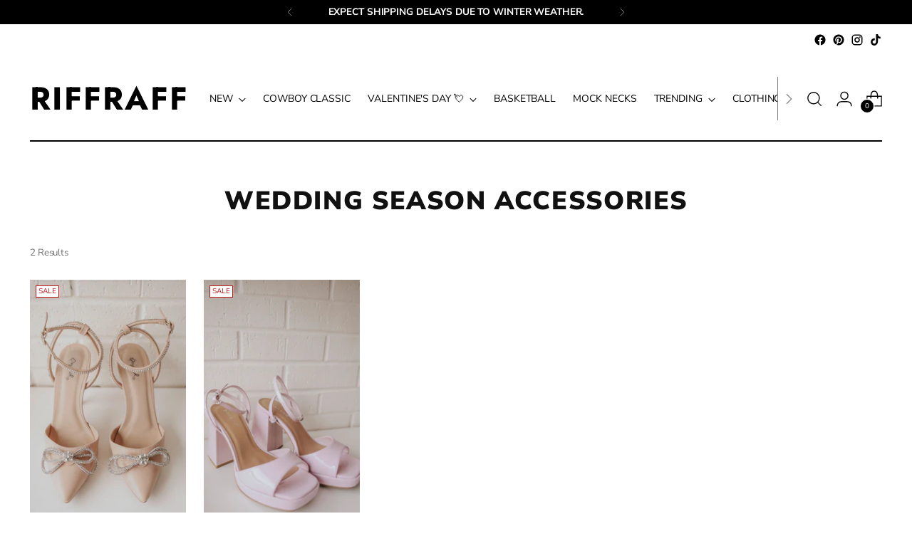

--- FILE ---
content_type: text/html; charset=utf-8
request_url: https://shopriffraff.com/collections/wedding-season-accessories
body_size: 52200
content:
<!doctype html>

<!--
  ___                 ___           ___           ___
       /  /\                     /__/\         /  /\         /  /\
      /  /:/_                    \  \:\       /  /:/        /  /::\
     /  /:/ /\  ___     ___       \  \:\     /  /:/        /  /:/\:\
    /  /:/ /:/ /__/\   /  /\  ___  \  \:\   /  /:/  ___   /  /:/  \:\
   /__/:/ /:/  \  \:\ /  /:/ /__/\  \__\:\ /__/:/  /  /\ /__/:/ \__\:\
   \  \:\/:/    \  \:\  /:/  \  \:\ /  /:/ \  \:\ /  /:/ \  \:\ /  /:/
    \  \::/      \  \:\/:/    \  \:\  /:/   \  \:\  /:/   \  \:\  /:/
     \  \:\       \  \::/      \  \:\/:/     \  \:\/:/     \  \:\/:/
      \  \:\       \__\/        \  \::/       \  \::/       \  \::/
       \__\/                     \__\/         \__\/         \__\/

  --------------------------------------------------------------------
  #  Stiletto v2.1.0
  #  Documentation: https://fluorescent.co/help/stiletto/
  #  Purchase: https://themes.shopify.com/themes/stiletto/
  #  A product by Fluorescent: https://fluorescent.co/
  --------------------------------------------------------------------
-->

<html class="no-js" lang="en" style="--announcement-height: 1px;">
  <head>

<!-- Google Tag Manager -->
<script>(function(w,d,s,l,i){w[l]=w[l]||[];w[l].push({'gtm.start':
new Date().getTime(),event:'gtm.js'});var f=d.getElementsByTagName(s)[0],
j=d.createElement(s),dl=l!='dataLayer'?'&l='+l:'';j.async=true;j.src=
'https://www.googletagmanager.com/gtm.js?id='+i+dl;f.parentNode.insertBefore(j,f);
})(window,document,'script','dataLayer','GTM-M3HDKH2J');</script>
<!-- End Google Tag Manager -->

<!-- Google tag (gtag.js) -->
<script async src="https://www.googletagmanager.com/gtag/js?id=AW-727568941"></script>
<script>
  window.dataLayer = window.dataLayer || [];
  function gtag(){dataLayer.push(arguments);}
  gtag('js', new Date());

  gtag('config', 'AW-727568941');
</script>

<!-- Event snippet for Google Shopping App Purchase conversion page -->
<script>
  gtag('event', 'conversion', {
    'send_to': 'AW-727568941/7j83CKiPsbEDEK2k99oC',
    'value': ,  // Dynamically fetch the order total
    'currency': 'USD',
    'transaction_id': ''  // Dynamically fetch the order ID
  });
</script>


    <!-- Event snippet for Riff Raff - Purchase conversion page -->
<script>
  gtag('event', 'conversion', {
      'send_to': 'AW-727568941/YmW-CIfTuKkDEK2k99oC',
      'value': 1.0,
      'currency': 'USD',
      'transaction_id': ''
  });
</script>

    
    
  <link rel="stylesheet" href="https://obscure-escarpment-2240.herokuapp.com/stylesheets/bcpo-front.css">
  <script>var bcpo_product=null;  var bcpo_settings={"shop_currency":"USD","money_format2":"$ {{amount}} USD","money_format_without_currency":"$ {{amount}}"};var inventory_quantity = [];if(bcpo_product) { for (var i = 0; i < bcpo_product.variants.length; i += 1) { bcpo_product.variants[i].inventory_quantity = inventory_quantity[i]; }}window.bcpo = window.bcpo || {}; bcpo.cart = {"note":null,"attributes":{},"original_total_price":0,"total_price":0,"total_discount":0,"total_weight":0.0,"item_count":0,"items":[],"requires_shipping":false,"currency":"USD","items_subtotal_price":0,"cart_level_discount_applications":[],"checkout_charge_amount":0}; bcpo.ogFormData = FormData; bcpo.money_with_currency_format = "$ {{amount}} USD";bcpo.money_format = "$ {{amount}}";</script>
    <meta charset="UTF-8">
    <meta http-equiv="X-UA-Compatible" content="IE=edge,chrome=1">
    <meta name="viewport" content="width=device-width,initial-scale=1">
    




  <meta name="description" content="Riffraff">



    <link rel="canonical" href="https://shopriffraff.com/collections/wedding-season-accessories">
    <link rel="preconnect" href="https://cdn.shopify.com" crossorigin><link rel="shortcut icon" href="//shopriffraff.com/cdn/shop/files/srr_logo_1.jpg?crop=center&height=32&v=1660932051&width=32" type="image/png"><title>wedding season accessories
&ndash; Riffraff</title>

    





  
  




<meta property="og:url" content="https://shopriffraff.com/collections/wedding-season-accessories">
<meta property="og:site_name" content="Riffraff">
<meta property="og:type" content="website">
<meta property="og:title" content="wedding season accessories">
<meta property="og:description" content="Riffraff">
<meta property="og:image" content="http://shopriffraff.com/cdn/shop/files/400xRRnewblack_1200x628_pad_fff.png?v=1664224090">
<meta property="og:image:secure_url" content="https://shopriffraff.com/cdn/shop/files/400xRRnewblack_1200x628_pad_fff.png?v=1664224090">



<meta name="twitter:title" content="wedding season accessories">
<meta name="twitter:description" content="Riffraff">
<meta name="twitter:card" content="summary_large_image">
<meta name="twitter:image" content="https://shopriffraff.com/cdn/shop/files/400xRRnewblack_1200x628_pad_fff.png?v=1664224090">
<meta name="twitter:image:width" content="480">
<meta name="twitter:image:height" content="480">


    <script>
  console.log('Stiletto v2.1.0 by Fluorescent');

  document.documentElement.className = document.documentElement.className.replace('no-js', '');
  if (window.matchMedia(`(prefers-reduced-motion: reduce)`) === true || window.matchMedia(`(prefers-reduced-motion: reduce)`).matches === true) {
    document.documentElement.classList.add('prefers-reduced-motion');
  } else {
    document.documentElement.classList.add('do-anim');
  }

  window.theme = {
    version: 'v2.1.0',
    themeName: 'Stiletto',
    moneyFormat: "$ {{amount}}",
    strings: {
      name: "Riffraff",
      accessibility: {
        play_video: "Play",
        pause_video: "Pause",
        range_lower: "Lower",
        range_upper: "Upper"
      },
      product: {
        no_shipping_rates: "Shipping rate unavailable",
        country_placeholder: "Country\/Region",
        review: "Write a review"
      },
      products: {
        product: {
          unavailable: "Unavailable",
          unitPrice: "Unit price",
          unitPriceSeparator: "per",
          sku: "SKU"
        }
      },
      cart: {
        editCartNote: "Edit order notes",
        addCartNote: "Add order notes",
        quantityError: "You have the maximum number of this product in your cart"
      },
      pagination: {
        viewing: "You’re viewing {{ of }} of {{ total }}",
        products: "products",
        results: "results"
      }
    },
    routes: {
      root: "/",
      cart: {
        base: "/cart",
        add: "/cart/add",
        change: "/cart/change",
        update: "/cart/update",
        clear: "/cart/clear",
        // Manual routes until Shopify adds support
        shipping: "/cart/shipping_rates",
      },
      // Manual routes until Shopify adds support
      products: "/products",
      productRecommendations: "/recommendations/products",
      predictive_search_url: '/search/suggest',
    },
    icons: {
      chevron: "\u003cspan class=\"icon icon-new icon-chevron \"\u003e\r\n  \u003csvg viewBox=\"0 0 24 24\" fill=\"none\" xmlns=\"http:\/\/www.w3.org\/2000\/svg\"\u003e\u003cpath d=\"M1.875 7.438 12 17.563 22.125 7.438\" stroke=\"currentColor\" stroke-width=\"2\"\/\u003e\u003c\/svg\u003e\r\n\u003c\/span\u003e\n\r",
      close: "\u003cspan class=\"icon icon-new icon-close \"\u003e\r\n  \u003csvg viewBox=\"0 0 24 24\" fill=\"none\" xmlns=\"http:\/\/www.w3.org\/2000\/svg\"\u003e\u003cpath d=\"M2.66 1.34 2 .68.68 2l.66.66 1.32-1.32zm18.68 21.32.66.66L23.32 22l-.66-.66-1.32 1.32zm1.32-20 .66-.66L22 .68l-.66.66 1.32 1.32zM1.34 21.34.68 22 2 23.32l.66-.66-1.32-1.32zm0-18.68 10 10 1.32-1.32-10-10-1.32 1.32zm11.32 10 10-10-1.32-1.32-10 10 1.32 1.32zm-1.32-1.32-10 10 1.32 1.32 10-10-1.32-1.32zm0 1.32 10 10 1.32-1.32-10-10-1.32 1.32z\" fill=\"currentColor\"\/\u003e\u003c\/svg\u003e\r\n\u003c\/span\u003e\n\r",
      zoom: "\u003cspan class=\"icon icon-new icon-zoom \"\u003e\r\n  \u003csvg viewBox=\"0 0 24 24\" fill=\"none\" xmlns=\"http:\/\/www.w3.org\/2000\/svg\"\u003e\u003cpath d=\"M10.3,19.71c5.21,0,9.44-4.23,9.44-9.44S15.51,.83,10.3,.83,.86,5.05,.86,10.27s4.23,9.44,9.44,9.44Z\" fill=\"none\" stroke=\"currentColor\" stroke-linecap=\"round\" stroke-miterlimit=\"10\" stroke-width=\"1.63\"\/\u003e\r\n          \u003cpath d=\"M5.05,10.27H15.54\" fill=\"none\" stroke=\"currentColor\" stroke-miterlimit=\"10\" stroke-width=\"1.63\"\/\u003e\r\n          \u003cpath class=\"cross-up\" d=\"M10.3,5.02V15.51\" fill=\"none\" stroke=\"currentColor\" stroke-miterlimit=\"10\" stroke-width=\"1.63\"\/\u003e\r\n          \u003cpath d=\"M16.92,16.9l6.49,6.49\" fill=\"none\" stroke=\"currentColor\" stroke-miterlimit=\"10\" stroke-width=\"1.63\"\/\u003e\u003c\/svg\u003e\r\n\u003c\/span\u003e\n\r"
    },
    coreData: {
      n: "Stiletto",
      v: "v2.1.0",
    }
  }

  
</script>

    <style>
  @font-face {
  font-family: Jost;
  font-weight: 700;
  font-style: normal;
  font-display: swap;
  src: url("//shopriffraff.com/cdn/fonts/jost/jost_n7.921dc18c13fa0b0c94c5e2517ffe06139c3615a3.woff2") format("woff2"),
       url("//shopriffraff.com/cdn/fonts/jost/jost_n7.cbfc16c98c1e195f46c536e775e4e959c5f2f22b.woff") format("woff");
}

  @font-face {
  font-family: "Nunito Sans";
  font-weight: 900;
  font-style: normal;
  font-display: swap;
  src: url("//shopriffraff.com/cdn/fonts/nunito_sans/nunitosans_n9.7c8361b4d4b107a1ae763a04d17da4306d42d1fa.woff2") format("woff2"),
       url("//shopriffraff.com/cdn/fonts/nunito_sans/nunitosans_n9.0fba11ee991257fbb4fc505a97be2e3d5884cf66.woff") format("woff");
}

  @font-face {
  font-family: "Nunito Sans";
  font-weight: 600;
  font-style: normal;
  font-display: swap;
  src: url("//shopriffraff.com/cdn/fonts/nunito_sans/nunitosans_n6.6e9464eba570101a53130c8130a9e17a8eb55c21.woff2") format("woff2"),
       url("//shopriffraff.com/cdn/fonts/nunito_sans/nunitosans_n6.25a0ac0c0a8a26038c7787054dd6058dfbc20fa8.woff") format("woff");
}

  @font-face {
  font-family: "Nunito Sans";
  font-weight: 400;
  font-style: normal;
  font-display: swap;
  src: url("//shopriffraff.com/cdn/fonts/nunito_sans/nunitosans_n4.0276fe080df0ca4e6a22d9cb55aed3ed5ba6b1da.woff2") format("woff2"),
       url("//shopriffraff.com/cdn/fonts/nunito_sans/nunitosans_n4.b4964bee2f5e7fd9c3826447e73afe2baad607b7.woff") format("woff");
}

  @font-face {
  font-family: "Nunito Sans";
  font-weight: 700;
  font-style: normal;
  font-display: swap;
  src: url("//shopriffraff.com/cdn/fonts/nunito_sans/nunitosans_n7.25d963ed46da26098ebeab731e90d8802d989fa5.woff2") format("woff2"),
       url("//shopriffraff.com/cdn/fonts/nunito_sans/nunitosans_n7.d32e3219b3d2ec82285d3027bd673efc61a996c8.woff") format("woff");
}

  @font-face {
  font-family: "Nunito Sans";
  font-weight: 400;
  font-style: italic;
  font-display: swap;
  src: url("//shopriffraff.com/cdn/fonts/nunito_sans/nunitosans_i4.6e408730afac1484cf297c30b0e67c86d17fc586.woff2") format("woff2"),
       url("//shopriffraff.com/cdn/fonts/nunito_sans/nunitosans_i4.c9b6dcbfa43622b39a5990002775a8381942ae38.woff") format("woff");
}

  @font-face {
  font-family: "Nunito Sans";
  font-weight: 700;
  font-style: italic;
  font-display: swap;
  src: url("//shopriffraff.com/cdn/fonts/nunito_sans/nunitosans_i7.8c1124729eec046a321e2424b2acf328c2c12139.woff2") format("woff2"),
       url("//shopriffraff.com/cdn/fonts/nunito_sans/nunitosans_i7.af4cda04357273e0996d21184432bcb14651a64d.woff") format("woff");
}


  :root {
    --color-text: #111111;
    --color-text-8-percent: rgba(17, 17, 17, 0.08);  
    --color-text-alpha: rgba(17, 17, 17, 0.35);
    --color-text-meta: rgba(17, 17, 17, 0.6);
    --color-text-link: #000;
    --color-text-error: #D02F2E;
    --color-text-success: #478947;

    --color-background: #ffffff;
    --color-background-semi-transparent-80: rgba(255, 255, 255, 0.8);
    --color-background-semi-transparent-90: rgba(255, 255, 255, 0.9);

    --color-background-transparent: rgba(255, 255, 255, 0);
    --color-border: #e7d5c7;
    --color-border-meta: rgba(231, 213, 199, 0.6);
    --color-overlay: rgba(0, 0, 0, 0.7);

    --color-background-meta: #f5f5f5;
    --color-background-meta-alpha: rgba(245, 245, 245, 0.6);
    --color-background-darker-meta: #e8e8e8;
    --color-background-darker-meta-alpha: rgba(232, 232, 232, 0.6);
    --color-background-placeholder: #e8e8e8;
    --color-background-placeholder-lighter: #f0f0f0;
    --color-foreground-placeholder: rgba(17, 17, 17, 0.4);

    --color-border-input: #e7d5c7;
    --color-border-input-alpha: rgba(231, 213, 199, 0.25);
    --color-text-input: #111111;
    --color-text-input-alpha: rgba(17, 17, 17, 0.04);

    --color-text-button: #e7d5c7;

    --color-background-button: #000;
    --color-background-button-alpha: rgba(0, 0, 0, 0.6);
    --color-background-outline-button-alpha: rgba(0, 0, 0, 0.1);
    --color-background-button-hover: #333333;

    --color-icon: rgba(17, 17, 17, 0.4);
    --color-icon-darker: rgba(17, 17, 17, 0.6);

    --color-text-sale-badge: #C31818;
    --color-background-sold-badge: #414141;
    --color-text-sold-badge: #ffffff;

    --color-text-header: #000000;
    --color-text-header-half-transparent: rgba(0, 0, 0, 0.5);

    --color-background-header: #ffffff;
    --color-background-header-transparent: rgba(255, 255, 255, 0);
    --color-icon-header: #000000;
    --color-shadow-header: rgba(0, 0, 0, 0.15);

    --color-background-footer: #e7d5c7;
    --color-text-footer: #000;
    --color-text-footer-subdued: rgba(0, 0, 0, 0.7);

    --color-products-sale-price: #C31818;
    --color-products-rating-star: #000000;

    --color-products-stock-good: #3C9342;
    --color-products-stock-medium: #bda034;
    --color-products-stock-bad: #7e6b45;
    --color-products-stock-bad: #7e6b45;

    --font-logo: Jost, sans-serif;
    --font-logo-weight: 700;
    --font-logo-style: normal;
    --logo-text-transform: uppercase;
    --logo-letter-spacing: 0.05em;

    --font-heading: "Nunito Sans", sans-serif;
    --font-heading-weight: 900;
    --font-heading-style: normal;
    --font-heading-text-transform: uppercase;
    --font-heading-base-letter-spacing: 0.045em;
    --font-heading-base-size: 36px;

    --font-body: "Nunito Sans", sans-serif;
    --font-body-weight: 400;
    --font-body-style: normal;
    --font-body-italic: italic;
    --font-body-bold-weight: 700;
    --font-body-base-letter-spacing: -0.01em;
    --font-body-base-size: 15px;

    /* Typography */
    --line-height-heading: 1.1;
    --line-height-subheading: 1.33;
    --line-height-body: 1.5;

    --logo-font-size: 
clamp(1.63125rem, 1.141781767955801rem + 2.0883977900552484vw, 2.8125rem)
;

    --font-size-navigation-base: 14px;
    --font-navigation-base-letter-spacing: -0.005em;
    --font-navigation-base-text-transform: none;

    --font-size-heading-display-1: 
clamp(2.66625rem, 2.372569060773481rem + 1.2530386740331492vw, 3.375rem)
;
    --font-size-heading-display-2: 
clamp(2.3694075rem, 2.108423038674033rem + 1.1135337016574587vw, 2.99925rem)
;
    --font-size-heading-display-3: 
clamp(2.0736315rem, 1.845226044198895rem + 0.9745299447513811vw, 2.62485rem)
;
    --font-size-heading-1-base: 
clamp(1.7775rem, 1.5817127071823205rem + 0.8353591160220994vw, 2.25rem)
;
    --font-size-heading-2-base: 
clamp(1.5553125rem, 1.3839986187845303rem + 0.730939226519337vw, 1.96875rem)
;
    --font-size-heading-3-base: 
clamp(1.333125rem, 1.1862845303867404rem + 0.6265193370165746vw, 1.6875rem)
;
    --font-size-heading-4-base: 
clamp(1.0362825rem, 0.9221385082872928rem + 0.487014364640884vw, 1.31175rem)
;
    --font-size-heading-5-base: 
clamp(0.88875rem, 0.7908563535911602rem + 0.4176795580110497vw, 1.125rem)
;
    --font-size-heading-6-base: 
clamp(0.73944rem, 0.6579924861878453rem + 0.3475093922651934vw, 0.936rem)
;
    --font-size-body-400: 
clamp(1.4056875rem, 1.3409689226519337rem + 0.2761325966850829vw, 1.561875rem)
;
    --font-size-body-350: 
clamp(1.31203125rem, 1.2516246546961327rem + 0.2577348066298342vw, 1.4578125rem)
;
    --font-size-body-300: 
clamp(1.218375rem, 1.1622803867403315rem + 0.23933701657458564vw, 1.35375rem)
;
    --font-size-body-250: 
clamp(1.12471875rem, 1.0729361187845303rem + 0.220939226519337vw, 1.2496875rem)
;
    --font-size-body-200: 
clamp(1.0310625rem, 0.9835918508287292rem + 0.2025414364640884vw, 1.145625rem)
;
    --font-size-body-150: 
clamp(0.93740625rem, 0.8942475828729282rem + 0.1841436464088398vw, 1.0415625rem)
;
    --font-size-body-100: 
clamp(0.84375rem, 0.8049033149171271rem + 0.16574585635359115vw, 0.9375rem)
;
    --font-size-body-75: 
clamp(0.74925rem, 0.7147541436464089rem + 0.14718232044198895vw, 0.8325rem)
;
    --font-size-body-60: 
clamp(0.69373125rem, 0.6617915055248619rem + 0.13627624309392267vw, 0.7708125rem)
;
    --font-size-body-50: 
clamp(0.65559375rem, 0.6254098756906077rem + 0.12878453038674034vw, 0.7284375rem)
;
    --font-size-body-25: 
clamp(0.6091875rem, 0.5811401933701658rem + 0.11966850828729282vw, 0.676875rem)
;
    --font-size-body-20: 
clamp(0.5619375rem, 0.5360656077348066rem + 0.11038674033149172vw, 0.624375rem)
;

    /* Buttons */
    
      --button-padding-multiplier: 1;
      --font-size-button: var(--font-size-body-50);
      --font-size-button-x-small: var(--font-size-body-25);
    

    --font-button-text-transform: uppercase;
    --button-letter-spacing: 0.05em;
    --line-height-button: 1.45;

    /* Product badges */
    
      --font-size-product-badge: var(--font-size-body-20);
    

    --font-product-badge-text-transform: uppercase;

    /* Product listing titles */
    
      --font-size-listing-title: var(--font-size-body-100);
    

    --font-product-listing-title-text-transform: none;
    --font-product-listing-title-base-letter-spacing: 0.015em;

    /* Shopify pay specific */
    --payment-terms-background-color: #f5f5f5;
  }

  @supports not (font-size: clamp(10px, 3.3vw, 20px)) {
    :root {
      --logo-font-size: 
2.221875rem
;
      --font-size-heading-display-1: 
3.020625rem
;
      --font-size-heading-display-2: 
2.68432875rem
;
      --font-size-heading-display-3: 
2.34924075rem
;
      --font-size-heading-1-base: 
2.01375rem
;
      --font-size-heading-2-base: 
1.76203125rem
;
      --font-size-heading-3-base: 
1.5103125rem
;
      --font-size-heading-4-base: 
1.17401625rem
;
      --font-size-heading-5-base: 
1.006875rem
;
      --font-size-heading-6-base: 
0.83772rem
;
      --font-size-body-400: 
1.48378125rem
;
      --font-size-body-350: 
1.384921875rem
;
      --font-size-body-300: 
1.2860625rem
;
      --font-size-body-250: 
1.187203125rem
;
      --font-size-body-200: 
1.08834375rem
;
      --font-size-body-150: 
0.989484375rem
;
      --font-size-body-100: 
0.890625rem
;
      --font-size-body-75: 
0.790875rem
;
      --font-size-body-60: 
0.732271875rem
;
      --font-size-body-50: 
0.692015625rem
;
      --font-size-body-25: 
0.64303125rem
;
      --font-size-body-20: 
0.59315625rem
;
    }
  }.product-badge[data-handle="waitlist"]{
        color: #7e6b45;
      }
    
.product-badge[data-handle="preorder"]{
        color: #7e6b45;
      }
    
.product-badge[data-handle="back-in-stock"]{
        color: #7e6b45;
      }
    
.product-badge[data-handle="vintage-vault"]{
        color: #D50000;
      }
    
</style>

<script>
  flu = window.flu || {};
  flu.chunks = {
    photoswipe: "//shopriffraff.com/cdn/shop/t/83/assets/photoswipe-chunk.js?v=94634968582287311471699542133",
    swiper: "//shopriffraff.com/cdn/shop/t/83/assets/swiper-chunk.js?v=138875569360253309071699542133",
    nouislider: "//shopriffraff.com/cdn/shop/t/83/assets/nouislider-chunk.js?v=39418601648896118051699542133",
    polyfillInert: "//shopriffraff.com/cdn/shop/t/83/assets/polyfill-inert-chunk.js?v=9775187524458939151699542133",
    polyfillResizeObserver: "//shopriffraff.com/cdn/shop/t/83/assets/polyfill-resize-observer-chunk.js?v=49253094118087005231699542133",
  };
</script>





  <script type="module" src="//shopriffraff.com/cdn/shop/t/83/assets/theme.js?v=122104154845889631111748271771"></script>







<meta name="viewport" content="width=device-width,initial-scale=1">
<script defer>
  var defineVH = function () {
    document.documentElement.style.setProperty('--vh', window.innerHeight * 0.01 + 'px');
  };
  window.addEventListener('resize', defineVH);
  window.addEventListener('orientationchange', defineVH);
  defineVH();
</script>

<link href="//shopriffraff.com/cdn/shop/t/83/assets/theme.css?v=146798712812733407741699542133" rel="stylesheet" type="text/css" media="all" />
<link href="//shopriffraff.com/cdn/shop/t/83/assets/custom.css?v=105997007003712207781699542133" rel="stylesheet" type="text/css" media="all" />
<script>window.performance && window.performance.mark && window.performance.mark('shopify.content_for_header.start');</script><meta name="google-site-verification" content="wcdMVk93wMbK5u2mvAxidfmJakcXFaKrk_fvvkn6Cmc">
<meta id="shopify-digital-wallet" name="shopify-digital-wallet" content="/3774097/digital_wallets/dialog">
<meta name="shopify-checkout-api-token" content="22b466abfca60958df8cafcfbb75a05f">
<meta id="in-context-paypal-metadata" data-shop-id="3774097" data-venmo-supported="false" data-environment="production" data-locale="en_US" data-paypal-v4="true" data-currency="USD">
<link rel="alternate" type="application/atom+xml" title="Feed" href="/collections/wedding-season-accessories.atom" />
<link rel="alternate" type="application/json+oembed" href="https://shopriffraff.com/collections/wedding-season-accessories.oembed">
<script async="async" src="/checkouts/internal/preloads.js?locale=en-US"></script>
<link rel="preconnect" href="https://shop.app" crossorigin="anonymous">
<script async="async" src="https://shop.app/checkouts/internal/preloads.js?locale=en-US&shop_id=3774097" crossorigin="anonymous"></script>
<script id="apple-pay-shop-capabilities" type="application/json">{"shopId":3774097,"countryCode":"US","currencyCode":"USD","merchantCapabilities":["supports3DS"],"merchantId":"gid:\/\/shopify\/Shop\/3774097","merchantName":"Riffraff","requiredBillingContactFields":["postalAddress","email","phone"],"requiredShippingContactFields":["postalAddress","email","phone"],"shippingType":"shipping","supportedNetworks":["visa","masterCard","amex","discover","elo","jcb"],"total":{"type":"pending","label":"Riffraff","amount":"1.00"},"shopifyPaymentsEnabled":true,"supportsSubscriptions":true}</script>
<script id="shopify-features" type="application/json">{"accessToken":"22b466abfca60958df8cafcfbb75a05f","betas":["rich-media-storefront-analytics"],"domain":"shopriffraff.com","predictiveSearch":true,"shopId":3774097,"locale":"en"}</script>
<script>var Shopify = Shopify || {};
Shopify.shop = "shopriffraff.myshopify.com";
Shopify.locale = "en";
Shopify.currency = {"active":"USD","rate":"1.0"};
Shopify.country = "US";
Shopify.theme = {"name":"FACELIFT 11.09","id":123022966847,"schema_name":"Stiletto","schema_version":"2.1.0","theme_store_id":1621,"role":"main"};
Shopify.theme.handle = "null";
Shopify.theme.style = {"id":null,"handle":null};
Shopify.cdnHost = "shopriffraff.com/cdn";
Shopify.routes = Shopify.routes || {};
Shopify.routes.root = "/";</script>
<script type="module">!function(o){(o.Shopify=o.Shopify||{}).modules=!0}(window);</script>
<script>!function(o){function n(){var o=[];function n(){o.push(Array.prototype.slice.apply(arguments))}return n.q=o,n}var t=o.Shopify=o.Shopify||{};t.loadFeatures=n(),t.autoloadFeatures=n()}(window);</script>
<script>
  window.ShopifyPay = window.ShopifyPay || {};
  window.ShopifyPay.apiHost = "shop.app\/pay";
  window.ShopifyPay.redirectState = null;
</script>
<script id="shop-js-analytics" type="application/json">{"pageType":"collection"}</script>
<script defer="defer" async type="module" src="//shopriffraff.com/cdn/shopifycloud/shop-js/modules/v2/client.init-shop-cart-sync_BN7fPSNr.en.esm.js"></script>
<script defer="defer" async type="module" src="//shopriffraff.com/cdn/shopifycloud/shop-js/modules/v2/chunk.common_Cbph3Kss.esm.js"></script>
<script defer="defer" async type="module" src="//shopriffraff.com/cdn/shopifycloud/shop-js/modules/v2/chunk.modal_DKumMAJ1.esm.js"></script>
<script type="module">
  await import("//shopriffraff.com/cdn/shopifycloud/shop-js/modules/v2/client.init-shop-cart-sync_BN7fPSNr.en.esm.js");
await import("//shopriffraff.com/cdn/shopifycloud/shop-js/modules/v2/chunk.common_Cbph3Kss.esm.js");
await import("//shopriffraff.com/cdn/shopifycloud/shop-js/modules/v2/chunk.modal_DKumMAJ1.esm.js");

  window.Shopify.SignInWithShop?.initShopCartSync?.({"fedCMEnabled":true,"windoidEnabled":true});

</script>
<script>
  window.Shopify = window.Shopify || {};
  if (!window.Shopify.featureAssets) window.Shopify.featureAssets = {};
  window.Shopify.featureAssets['shop-js'] = {"shop-cart-sync":["modules/v2/client.shop-cart-sync_CJVUk8Jm.en.esm.js","modules/v2/chunk.common_Cbph3Kss.esm.js","modules/v2/chunk.modal_DKumMAJ1.esm.js"],"init-fed-cm":["modules/v2/client.init-fed-cm_7Fvt41F4.en.esm.js","modules/v2/chunk.common_Cbph3Kss.esm.js","modules/v2/chunk.modal_DKumMAJ1.esm.js"],"init-shop-email-lookup-coordinator":["modules/v2/client.init-shop-email-lookup-coordinator_Cc088_bR.en.esm.js","modules/v2/chunk.common_Cbph3Kss.esm.js","modules/v2/chunk.modal_DKumMAJ1.esm.js"],"init-windoid":["modules/v2/client.init-windoid_hPopwJRj.en.esm.js","modules/v2/chunk.common_Cbph3Kss.esm.js","modules/v2/chunk.modal_DKumMAJ1.esm.js"],"shop-button":["modules/v2/client.shop-button_B0jaPSNF.en.esm.js","modules/v2/chunk.common_Cbph3Kss.esm.js","modules/v2/chunk.modal_DKumMAJ1.esm.js"],"shop-cash-offers":["modules/v2/client.shop-cash-offers_DPIskqss.en.esm.js","modules/v2/chunk.common_Cbph3Kss.esm.js","modules/v2/chunk.modal_DKumMAJ1.esm.js"],"shop-toast-manager":["modules/v2/client.shop-toast-manager_CK7RT69O.en.esm.js","modules/v2/chunk.common_Cbph3Kss.esm.js","modules/v2/chunk.modal_DKumMAJ1.esm.js"],"init-shop-cart-sync":["modules/v2/client.init-shop-cart-sync_BN7fPSNr.en.esm.js","modules/v2/chunk.common_Cbph3Kss.esm.js","modules/v2/chunk.modal_DKumMAJ1.esm.js"],"init-customer-accounts-sign-up":["modules/v2/client.init-customer-accounts-sign-up_CfPf4CXf.en.esm.js","modules/v2/client.shop-login-button_DeIztwXF.en.esm.js","modules/v2/chunk.common_Cbph3Kss.esm.js","modules/v2/chunk.modal_DKumMAJ1.esm.js"],"pay-button":["modules/v2/client.pay-button_CgIwFSYN.en.esm.js","modules/v2/chunk.common_Cbph3Kss.esm.js","modules/v2/chunk.modal_DKumMAJ1.esm.js"],"init-customer-accounts":["modules/v2/client.init-customer-accounts_DQ3x16JI.en.esm.js","modules/v2/client.shop-login-button_DeIztwXF.en.esm.js","modules/v2/chunk.common_Cbph3Kss.esm.js","modules/v2/chunk.modal_DKumMAJ1.esm.js"],"avatar":["modules/v2/client.avatar_BTnouDA3.en.esm.js"],"init-shop-for-new-customer-accounts":["modules/v2/client.init-shop-for-new-customer-accounts_CsZy_esa.en.esm.js","modules/v2/client.shop-login-button_DeIztwXF.en.esm.js","modules/v2/chunk.common_Cbph3Kss.esm.js","modules/v2/chunk.modal_DKumMAJ1.esm.js"],"shop-follow-button":["modules/v2/client.shop-follow-button_BRMJjgGd.en.esm.js","modules/v2/chunk.common_Cbph3Kss.esm.js","modules/v2/chunk.modal_DKumMAJ1.esm.js"],"checkout-modal":["modules/v2/client.checkout-modal_B9Drz_yf.en.esm.js","modules/v2/chunk.common_Cbph3Kss.esm.js","modules/v2/chunk.modal_DKumMAJ1.esm.js"],"shop-login-button":["modules/v2/client.shop-login-button_DeIztwXF.en.esm.js","modules/v2/chunk.common_Cbph3Kss.esm.js","modules/v2/chunk.modal_DKumMAJ1.esm.js"],"lead-capture":["modules/v2/client.lead-capture_DXYzFM3R.en.esm.js","modules/v2/chunk.common_Cbph3Kss.esm.js","modules/v2/chunk.modal_DKumMAJ1.esm.js"],"shop-login":["modules/v2/client.shop-login_CA5pJqmO.en.esm.js","modules/v2/chunk.common_Cbph3Kss.esm.js","modules/v2/chunk.modal_DKumMAJ1.esm.js"],"payment-terms":["modules/v2/client.payment-terms_BxzfvcZJ.en.esm.js","modules/v2/chunk.common_Cbph3Kss.esm.js","modules/v2/chunk.modal_DKumMAJ1.esm.js"]};
</script>
<script>(function() {
  var isLoaded = false;
  function asyncLoad() {
    if (isLoaded) return;
    isLoaded = true;
    var urls = ["https:\/\/shopify-widget.route.com\/shopify.widget.js?shop=shopriffraff.myshopify.com","https:\/\/sdk.postscript.io\/sdk-script-loader.bundle.js?shopId=5084\u0026shop=shopriffraff.myshopify.com"];
    for (var i = 0; i < urls.length; i++) {
      var s = document.createElement('script');
      s.type = 'text/javascript';
      s.async = true;
      s.src = urls[i];
      var x = document.getElementsByTagName('script')[0];
      x.parentNode.insertBefore(s, x);
    }
  };
  if(window.attachEvent) {
    window.attachEvent('onload', asyncLoad);
  } else {
    window.addEventListener('load', asyncLoad, false);
  }
})();</script>
<script id="__st">var __st={"a":3774097,"offset":-21600,"reqid":"943344b8-1f25-4d53-98b7-7d06b0ba3e59-1769773266","pageurl":"shopriffraff.com\/collections\/wedding-season-accessories","u":"99d7520d2442","p":"collection","rtyp":"collection","rid":266604281919};</script>
<script>window.ShopifyPaypalV4VisibilityTracking = true;</script>
<script id="captcha-bootstrap">!function(){'use strict';const t='contact',e='account',n='new_comment',o=[[t,t],['blogs',n],['comments',n],[t,'customer']],c=[[e,'customer_login'],[e,'guest_login'],[e,'recover_customer_password'],[e,'create_customer']],r=t=>t.map((([t,e])=>`form[action*='/${t}']:not([data-nocaptcha='true']) input[name='form_type'][value='${e}']`)).join(','),a=t=>()=>t?[...document.querySelectorAll(t)].map((t=>t.form)):[];function s(){const t=[...o],e=r(t);return a(e)}const i='password',u='form_key',d=['recaptcha-v3-token','g-recaptcha-response','h-captcha-response',i],f=()=>{try{return window.sessionStorage}catch{return}},m='__shopify_v',_=t=>t.elements[u];function p(t,e,n=!1){try{const o=window.sessionStorage,c=JSON.parse(o.getItem(e)),{data:r}=function(t){const{data:e,action:n}=t;return t[m]||n?{data:e,action:n}:{data:t,action:n}}(c);for(const[e,n]of Object.entries(r))t.elements[e]&&(t.elements[e].value=n);n&&o.removeItem(e)}catch(o){console.error('form repopulation failed',{error:o})}}const l='form_type',E='cptcha';function T(t){t.dataset[E]=!0}const w=window,h=w.document,L='Shopify',v='ce_forms',y='captcha';let A=!1;((t,e)=>{const n=(g='f06e6c50-85a8-45c8-87d0-21a2b65856fe',I='https://cdn.shopify.com/shopifycloud/storefront-forms-hcaptcha/ce_storefront_forms_captcha_hcaptcha.v1.5.2.iife.js',D={infoText:'Protected by hCaptcha',privacyText:'Privacy',termsText:'Terms'},(t,e,n)=>{const o=w[L][v],c=o.bindForm;if(c)return c(t,g,e,D).then(n);var r;o.q.push([[t,g,e,D],n]),r=I,A||(h.body.append(Object.assign(h.createElement('script'),{id:'captcha-provider',async:!0,src:r})),A=!0)});var g,I,D;w[L]=w[L]||{},w[L][v]=w[L][v]||{},w[L][v].q=[],w[L][y]=w[L][y]||{},w[L][y].protect=function(t,e){n(t,void 0,e),T(t)},Object.freeze(w[L][y]),function(t,e,n,w,h,L){const[v,y,A,g]=function(t,e,n){const i=e?o:[],u=t?c:[],d=[...i,...u],f=r(d),m=r(i),_=r(d.filter((([t,e])=>n.includes(e))));return[a(f),a(m),a(_),s()]}(w,h,L),I=t=>{const e=t.target;return e instanceof HTMLFormElement?e:e&&e.form},D=t=>v().includes(t);t.addEventListener('submit',(t=>{const e=I(t);if(!e)return;const n=D(e)&&!e.dataset.hcaptchaBound&&!e.dataset.recaptchaBound,o=_(e),c=g().includes(e)&&(!o||!o.value);(n||c)&&t.preventDefault(),c&&!n&&(function(t){try{if(!f())return;!function(t){const e=f();if(!e)return;const n=_(t);if(!n)return;const o=n.value;o&&e.removeItem(o)}(t);const e=Array.from(Array(32),(()=>Math.random().toString(36)[2])).join('');!function(t,e){_(t)||t.append(Object.assign(document.createElement('input'),{type:'hidden',name:u})),t.elements[u].value=e}(t,e),function(t,e){const n=f();if(!n)return;const o=[...t.querySelectorAll(`input[type='${i}']`)].map((({name:t})=>t)),c=[...d,...o],r={};for(const[a,s]of new FormData(t).entries())c.includes(a)||(r[a]=s);n.setItem(e,JSON.stringify({[m]:1,action:t.action,data:r}))}(t,e)}catch(e){console.error('failed to persist form',e)}}(e),e.submit())}));const S=(t,e)=>{t&&!t.dataset[E]&&(n(t,e.some((e=>e===t))),T(t))};for(const o of['focusin','change'])t.addEventListener(o,(t=>{const e=I(t);D(e)&&S(e,y())}));const B=e.get('form_key'),M=e.get(l),P=B&&M;t.addEventListener('DOMContentLoaded',(()=>{const t=y();if(P)for(const e of t)e.elements[l].value===M&&p(e,B);[...new Set([...A(),...v().filter((t=>'true'===t.dataset.shopifyCaptcha))])].forEach((e=>S(e,t)))}))}(h,new URLSearchParams(w.location.search),n,t,e,['guest_login'])})(!0,!0)}();</script>
<script integrity="sha256-4kQ18oKyAcykRKYeNunJcIwy7WH5gtpwJnB7kiuLZ1E=" data-source-attribution="shopify.loadfeatures" defer="defer" src="//shopriffraff.com/cdn/shopifycloud/storefront/assets/storefront/load_feature-a0a9edcb.js" crossorigin="anonymous"></script>
<script crossorigin="anonymous" defer="defer" src="//shopriffraff.com/cdn/shopifycloud/storefront/assets/shopify_pay/storefront-65b4c6d7.js?v=20250812"></script>
<script data-source-attribution="shopify.dynamic_checkout.dynamic.init">var Shopify=Shopify||{};Shopify.PaymentButton=Shopify.PaymentButton||{isStorefrontPortableWallets:!0,init:function(){window.Shopify.PaymentButton.init=function(){};var t=document.createElement("script");t.src="https://shopriffraff.com/cdn/shopifycloud/portable-wallets/latest/portable-wallets.en.js",t.type="module",document.head.appendChild(t)}};
</script>
<script data-source-attribution="shopify.dynamic_checkout.buyer_consent">
  function portableWalletsHideBuyerConsent(e){var t=document.getElementById("shopify-buyer-consent"),n=document.getElementById("shopify-subscription-policy-button");t&&n&&(t.classList.add("hidden"),t.setAttribute("aria-hidden","true"),n.removeEventListener("click",e))}function portableWalletsShowBuyerConsent(e){var t=document.getElementById("shopify-buyer-consent"),n=document.getElementById("shopify-subscription-policy-button");t&&n&&(t.classList.remove("hidden"),t.removeAttribute("aria-hidden"),n.addEventListener("click",e))}window.Shopify?.PaymentButton&&(window.Shopify.PaymentButton.hideBuyerConsent=portableWalletsHideBuyerConsent,window.Shopify.PaymentButton.showBuyerConsent=portableWalletsShowBuyerConsent);
</script>
<script data-source-attribution="shopify.dynamic_checkout.cart.bootstrap">document.addEventListener("DOMContentLoaded",(function(){function t(){return document.querySelector("shopify-accelerated-checkout-cart, shopify-accelerated-checkout")}if(t())Shopify.PaymentButton.init();else{new MutationObserver((function(e,n){t()&&(Shopify.PaymentButton.init(),n.disconnect())})).observe(document.body,{childList:!0,subtree:!0})}}));
</script>
<link id="shopify-accelerated-checkout-styles" rel="stylesheet" media="screen" href="https://shopriffraff.com/cdn/shopifycloud/portable-wallets/latest/accelerated-checkout-backwards-compat.css" crossorigin="anonymous">
<style id="shopify-accelerated-checkout-cart">
        #shopify-buyer-consent {
  margin-top: 1em;
  display: inline-block;
  width: 100%;
}

#shopify-buyer-consent.hidden {
  display: none;
}

#shopify-subscription-policy-button {
  background: none;
  border: none;
  padding: 0;
  text-decoration: underline;
  font-size: inherit;
  cursor: pointer;
}

#shopify-subscription-policy-button::before {
  box-shadow: none;
}

      </style>

<script>window.performance && window.performance.mark && window.performance.mark('shopify.content_for_header.end');</script>
  

    <script type="text/javascript">
!function(e){if(!window.pintrk){window.pintrk=function()
{window.pintrk.queue.push(Array.prototype.slice.call(arguments))};var
n=window.pintrk;n.queue=[],n.version="3.0";var
t=document.createElement("script");t.async=!0,t.src=e;var
r=document.getElementsByTagName("script")[0];r.parentNode.insertBefore(t,r)}}
("https://s.pinimg.com/ct/core.js"); 

pintrk('load','2615068710747', { em: '', });
pintrk('page');
</script> 
<noscript> 
<img height="1" width="1" style="display:none;" alt=""
src="https://ct.pinterest.com/v3/?tid=2615068710747&noscript=1" /> 
</noscript>
  <!-- BEGIN app block: shopify://apps/smart-filter-search/blocks/app-embed/5cc1944c-3014-4a2a-af40-7d65abc0ef73 -->

<style>.spf-filter-loading #gf-products>*,.spf-filter-loading [data-globo-filter-items]>*{visibility:hidden;opacity:0}.spf-has-filter #gf-products{display:-ms-flexbox;padding:0;margin-bottom:0;min-width:100%;width:auto;z-index:1;position:relative;display:-webkit-box;display:flex;justify-content:left;-ms-flex-wrap:wrap;flex-wrap:wrap;height:auto!important}.spf-has-filter.spf-layout-app #gf-products{margin-right:-15px;margin-left:-15px;}.gf-block-title-skeleton span{width:100%;height:12px;display:block;border-radius:5px;background:#f6f6f7}.gf-top_one .gf-block-title-skeleton span{height:22px;border-radius:2px;min-width:100px}.gf-block-title-skeleton h3::after,.gf-top_one .gf-block-content.gf-block-skeleton{display:none!important}#gf-tree .gf-label.gf-label-skeleton{height:8px;display:block;border-radius:3px!important;background:#f6f6f7}.gf-label-width-75{max-width:75%}.gf-label-width-90{max-width:90%}.gf-label-width-50{max-width:50%}</style>
<link rel="preload" href="https://cdn.shopify.com/extensions/019c0e3c-8c3b-7b71-bf79-9a32731a9b8c/smart-product-filters-679/assets/globo-filter-critical.css" as="style" onload="this.onload=null;this.rel='stylesheet'">
<noscript><link rel="stylesheet" href="https://cdn.shopify.com/extensions/019c0e3c-8c3b-7b71-bf79-9a32731a9b8c/smart-product-filters-679/assets/globo-filter-critical.css"></noscript><link href="https://cdn.shopify.com/extensions/019c0e3c-8c3b-7b71-bf79-9a32731a9b8c/smart-product-filters-679/assets/globo.filter.min.js" as="script" rel="preload">
<link rel="preconnect" href="https://filter-u4.globo.io" crossorigin>
<link rel="dns-prefetch" href="https://filter-u4.globo.io"><link href="https://cdn.shopify.com/extensions/019c0e3c-8c3b-7b71-bf79-9a32731a9b8c/smart-product-filters-679/assets/globo.filter.filter.min.js" as="script" rel="preload">
<link href="https://cdn.shopify.com/extensions/019c0e3c-8c3b-7b71-bf79-9a32731a9b8c/smart-product-filters-679/assets/globo.filter.692.min.js" as="script" rel="preload">
<link href="https://cdn.shopify.com/extensions/019c0e3c-8c3b-7b71-bf79-9a32731a9b8c/smart-product-filters-679/assets/globo.filter.themes.min.js" as="script" rel="preload">
<link href="https://cdn.shopify.com/extensions/019c0e3c-8c3b-7b71-bf79-9a32731a9b8c/smart-product-filters-679/assets/globo.filter.product.min.js" as="script" rel="preload">
<link href="//cdn.shopify.com/extensions/019c0e3c-8c3b-7b71-bf79-9a32731a9b8c/smart-product-filters-679/assets/globo.filter.css" rel="stylesheet" type="text/css" media="all" /><link href="//cdn.shopify.com/extensions/019c0e3c-8c3b-7b71-bf79-9a32731a9b8c/smart-product-filters-679/assets/globo.theme.stiletto.css" rel="stylesheet" type="text/css" media="all" />
<link rel="stylesheet" href="https://cdn.shopify.com/extensions/019c0e3c-8c3b-7b71-bf79-9a32731a9b8c/smart-product-filters-679/assets/globo.filter.slider.css" media="print" onload="this.media='all'"><meta id="search_terms_value" content="" />
<!-- BEGIN app snippet: global.variables --><script>
  window.shopCurrency = "USD";
  window.shopCountry = "US";
  window.shopLanguageCode = "en";

  window.currentCurrency = "USD";
  window.currentCountry = "US";
  window.currentLanguageCode = "en";

  window.shopCustomer = false

  window.useCustomTreeTemplate = false;
  window.useCustomProductTemplate = false;

  window.GloboFilterRequestOrigin = "https://shopriffraff.com";
  window.GloboFilterShopifyDomain = "shopriffraff.myshopify.com";
  window.GloboFilterSFAT = "";
  window.GloboFilterSFApiVersion = "2025-07";
  window.GloboFilterProxyPath = "/apps/globofilters";
  window.GloboFilterRootUrl = "";
  window.GloboFilterTranslation = {"search":{"suggestions":"Suggestions","collections":"Collections","pages":"Pages","product":"Product","products":"Products","view_all":"Search for","view_all_products":"View all products","not_found":"Sorry, nothing found for","product_not_found":"No products were found","no_result_keywords_suggestions_title":"Popular searches","no_result_products_suggestions_title":"However, You may like","zero_character_keywords_suggestions_title":"Suggestions","zero_character_popular_searches_title":"Popular searches","zero_character_products_suggestions_title":"Trending products"},"form":{"heading":"Search products","select":"-- Select --","search":"Search","submit":"Search","clear":"Clear"},"filter":{"filter_by":"Filter By","clear_all":"Clear All","view":"View","clear":"Clear","in_stock":"In Stock","out_of_stock":"Out of Stock","ready_to_ship":"Ready to ship","search":"Search options","choose_values":"Choose values"},"sort":{"sort_by":"Sort By","manually":"Featured","availability_in_stock_first":"Availability","relevance":"Relevance","best_selling":"Best Selling","alphabetically_a_z":"Alphabetically, A-Z","alphabetically_z_a":"Alphabetically, Z-A","price_low_to_high":"Price, low to high","price_high_to_low":"Price, high to low","date_new_to_old":"Date, new to old","date_old_to_new":"Date, old to new","sale_off":"% Sale off"},"product":{"add_to_cart":"Add to cart","unavailable":"Unavailable","sold_out":"SOLD OUT","sale":"Sale","load_more":"Load more","limit":"Show","search":"Search products","no_results":"Sorry, there are no products in this collection"}};
  window.isMultiCurrency =false;
  window.globoEmbedFilterAssetsUrl = 'https://cdn.shopify.com/extensions/019c0e3c-8c3b-7b71-bf79-9a32731a9b8c/smart-product-filters-679/assets/';
  window.assetsUrl = window.globoEmbedFilterAssetsUrl;
  window.GloboMoneyFormat = "$ {{amount}}";
</script><!-- END app snippet -->
<script type="text/javascript" hs-ignore data-ccm-injected>document.getElementsByTagName('html')[0].classList.add('spf-filter-loading','spf-has-filter', 'gf-offcanvas','theme-store-id-1621','gf-theme-version-2','spf-layout-theme');
window.enabledEmbedFilter = true;
window.currentThemeId = 123022966847;
window.sortByRelevance = false;
window.moneyFormat = "$ {{amount}}";
window.GloboMoneyWithCurrencyFormat = "$ {{amount}} USD";
window.filesUrl = '//shopriffraff.com/cdn/shop/files/';
var GloboEmbedFilterConfig = {
api: {filterUrl: "https://filter-u4.globo.io/filter",searchUrl: "https://filter-u4.globo.io/search", url: "https://filter-u4.globo.io"},
shop: {
  name: "Riffraff",
  url: "https://shopriffraff.com",
  domain: "shopriffraff.myshopify.com",
  locale: "en",
  cur_locale: "en",
  predictive_search_url: "/search/suggest",
  country_code: "US",
  root_url: "",
  cart_url: "/cart",
  search_url: "/search",
  cart_add_url: "/cart/add",
  search_terms_value: "",
  product_image: {width: 360, height: 504},
  no_image_url: "https://cdn.shopify.com/s/images/themes/product-1.png",
  swatches: [],
  swatchConfig: {"enable":true,"color":["colour","color"],"label":["size"]},
  enableRecommendation: false,
  themeStoreId: 1621,
  hideOneValue: false,
  newUrlStruct: true,
  newUrlForSEO: false,themeTranslation:{"products":{"product":{"on_sale":"Sale","on_sale_varied_prefix":"Up to","on_sale_format_percent_off":"{{ value }}% off","on_sale_format_minus_percent":"-{{ value }}%","on_sale_format_save_percent_varied":"Save up to {{ value }}%","on_sale_format_save_percent":"Save {{ value }}%","on_sale_format_amount_off":"{{ value }} off","on_sale_format_minus_amount":"-{{ value }}","on_sale_format_save_amount_varied":"Save up to {{ value }}","on_sale_format_save_amount":"Save {{ value }}","sold_out":"Sold out","quick_view":"Quick View","on_sale_from_html":"from {{ price }}","from_lowest_price_html":"from {{ lowest_price }}"}},"homepage":{"onboarding":{"product_title":"Your product's name"}}},redirects: [],
  images: {},
  settings: {"article_categories":"","color_background_body":"#ffffff","color_text_link":"#000","color_text":"#111111","color_border":"#e7d5c7","color_header_text":"#000000","color_header_bg":"#ffffff","color_text_footer":"#000","color_background_footer":"#e7d5c7","color_background_button":"#000","color_text_button":"#e7d5c7","color_products_sale_price":"#C31818","color_products_rating_star":"#000000","color_products_stock_good":"#3C9342","color_products_stock_medium":"#bda034","color_products_stock_bad":"#7e6b45","font_logo":{"error":"json not allowed for this object"},"capitalize_logo":true,"logo_letter_spacing":50,"logo_base_size":45,"logo_mobile_base_scale":58,"font_heading":{"error":"json not allowed for this object"},"capitalize_headings":true,"heading_letter_spacing":45,"heading_base_size":36,"heading_mobile_base_scale":79,"font_body":{"error":"json not allowed for this object"},"body_letter_spacing":-10,"body_base_size":15,"body_mobile_base_scale":90,"capitalize_navigation":false,"navigation_letter_spacing":-5,"navigation_base_size":14,"product_listing_title_uppercase":false,"product_listing_title_letter_spacing":15,"capitalize_buttons":true,"buttons_letter_spacing":50,"enable_page_transitions":true,"enable_section_animations":true,"enable_dynamic_product_options":true,"swatch_options":"Color","swatch_shape":"rectangle","custom_swatch_colors":"","chip_options":"Size","color_text_sale_badge":"#C31818","sale_badge_format":"sale_text","color_background_sold_badge":"#414141","color_text_sold_badge":"#ffffff","custom_product_badge_group_1_tag_names":"WAITLIST","custom_product_badge_group_1_color":"#7e6b45","custom_product_badge_group_2_tag_names":"PREORDER","custom_product_badge_group_2_color":"#7e6b45","custom_product_badge_group_3_tag_names":"BACK IN STOCK","custom_product_badge_group_3_color":"#7e6b45","custom_product_badge_group_4_tag_names":"VINTAGE VAULT","custom_product_badge_group_4_color":"#D50000","uppercase_badges":true,"product_listing_show_vendor":false,"enable_product_card_swatches":true,"enable_quick_view":false,"enable_border_on_hover":true,"product_listing_show_second_image_on_hover":true,"product_listing_aspect_ratio":"natural","product_listing_media_fit":"contain","product_listing_show_rating":true,"product_listing_show_discount":false,"product_listing_discount_format":"sale_text","product_listing_show_sale_badge":true,"product_listing_show_custom_badges":true,"product_listing_show_sold_out_badge":true,"product_listing_badge_position":"top_left","enable_confirmation_popup":false,"show_cart_notes":true,"cart_item_aspect_ratio":"natural","enable_free_shipping_bar":true,"free_shipping_threshold":"75","enable_low_inventory_warning":true,"low_inventory_warning_threshold":5,"enable_cross_sells":true,"cross_sells_heading":"SHOP THESE BESTSELLERS","cross_sells_show_thumbnails":true,"cross_sells_max_products":9,"cross_sells_recommendations_type":"collection","collection":"thanksgiving-na","product_list":[],"enable_quick_search":true,"quick_search_product_style":"columns","quick_search_show_price":true,"quick_search_show_vendor":false,"quick_search_suggested_heading":"LOOKING FOR?","quick_search_suggested_links":[{"id":279530504255,"handle":"bridal-2025","updated_at":"2026-01-29T06:01:31-06:00","published_at":"2025-02-27T09:45:24-06:00","sort_order":"manual","template_suffix":"","published_scope":"global","title":"BRIDAL 2025","body_html":"","image":{"created_at":"2025-03-04T15:42:11-06:00","alt":null,"width":1944,"height":2592,"src":"\/\/shopriffraff.com\/cdn\/shop\/collections\/IMG_5897.jpg?v=1741124531"}},{"id":285786046527,"handle":"arkansas-razorbacks","updated_at":"2026-01-29T06:01:31-06:00","published_at":"2025-08-05T12:30:45-05:00","sort_order":"manual","template_suffix":"","published_scope":"global","title":"Arkansas Razorbacks","body_html":""},{"id":286356766783,"handle":"big-12","updated_at":"2026-01-25T06:01:40-06:00","published_at":"2025-08-21T17:04:43-05:00","sort_order":"created-desc","template_suffix":"","published_scope":"global","title":"BIG 12","body_html":""},{"id":287632130111,"handle":"the-2025-holiday-shop","updated_at":"2026-01-27T06:01:19-06:00","published_at":"2025-10-01T10:22:06-05:00","sort_order":"manual","template_suffix":"","published_scope":"global","title":"THE 2025 HOLIDAY SHOP","body_html":""}],"social_facebook_link":"https:\/\/www.facebook.com\/riffrafffayetteville","social_instagram_link":"https:\/\/www.instagram.com\/shopriffraff\/","social_linkedin_link":"","social_pinterest_link":"https:\/\/www.pinterest.com\/shopriffraff\/","social_snapchat_link":"","social_tiktok_link":"https:\/\/www.tiktok.com\/@shopriffraff","social_tumblr_link":"","social_twitter_link":"","social_vimeo_link":"","social_youtube_link":"","favicon":"\/\/shopriffraff.com\/cdn\/shop\/files\/srr_logo_1.jpg?v=1660932051","enable_back_to_top":false,"back_to_top_position":"bottom-right","checkout_logo_image":"\/\/shopriffraff.com\/cdn\/shop\/files\/400xRRnewblack.png?v=1664224090","checkout_logo_position":"center","checkout_logo_size":"large","checkout_body_background_color":"#fff","checkout_input_background_color_mode":"white","checkout_sidebar_background_color":"#e7d5c7","checkout_heading_font":"Open Sans","checkout_body_font":"Open Sans","checkout_accent_color":"#bdab9d","checkout_button_color":"#bdab9d","checkout_error_color":"#af2726","customer_layout":"customer_area"},
  gridSettings: {"layout":"theme","useCustomTemplate":false,"useCustomTreeTemplate":false,"skin":5,"limits":[],"productsPerPage":30,"sorts":["best-selling","created-descending","created-ascending","title-ascending","price-ascending","price-descending"],"noImageUrl":"https:\/\/cdn.shopify.com\/s\/images\/themes\/product-1.png","imageWidth":"360","imageHeight":"504","imageRatio":140,"imageSize":"360_504","alignment":"left","hideOneValue":false,"elements":["soldoutLabel","saleLabel","quickview","addToCart","vendor","swatch","price","secondImage"],"saleLabelClass":" sale-text","saleMode":3,"gridItemClass":"spf-col-xl-4 spf-col-lg-4 spf-col-md-6 spf-col-sm-6 spf-col-6","swatchClass":"","swatchConfig":{"enable":true,"color":["colour","color"],"label":["size"]},"variant_redirect":false,"showSelectedVariantInfo":true},
  home_filter: false,
  page: "collection",
  sorts: ["best-selling","created-descending","created-ascending","title-ascending","price-ascending","price-descending"],
  cache: true,
  layout: "theme",
  marketTaxInclusion: false,
  priceTaxesIncluded: false,
  customerTaxesIncluded: false,
  useCustomTemplate: false,
  hasQuickviewTemplate: false
},
analytic: {"enableViewProductAnalytic":true,"enableSearchAnalytic":true,"enableFilterAnalytic":true,"enableATCAnalytic":false},
taxes: [],
special_countries: null,
adjustments: false,
year_make_model: {
  id: 0,
  prefix: "gff_",
  heading: "",
  showSearchInput: false,
  showClearAllBtn: false
},
filter: {
  id:4123,
  prefix: "gf_",
  layout: 3,
  sublayout: 1,
  showCount: false,
  showRefine: true,
  refineSettings: {"style":"square","positions":["sidebar_desktop","sidebar_mobile","toolbar_mobile"],"color":"#000000","iconColor":"#5C5F62","bgColor":"#e8e8e8"},
  isLoadMore: 1,
  filter_on_search_page: false
},
search:{
  enable: false,
  zero_character_suggestion: false,
  pages_suggestion: {enable:false,limit:5},
  keywords_suggestion: {enable:false,limit:10},
  articles_suggestion: {enable:false,limit:5},
  layout: 2,
  product_list_layout: "grid",
  elements: ["price"]
},
collection: {
  id:266604281919,
  handle:"wedding-season-accessories",
  sort: "manual",
  vendor: null,
  tags: null,
  type: null,
  term: document.getElementById("search_terms_value") != null ? document.getElementById("search_terms_value").content : "",
  limit: 30,
  settings: {"columns":"5","rows":"6","show_item_count":true,"show_sort":false,"show_filters":false,"enable_sticky_filter_bar":true,"collapse_filter_bar":true,"collapse_filter_groups_mobile":true,"show_swatch_filters":true,"show_chip_filters":true,"chip_layout":"3col","pagination":"paginated","enable_animation":true,"divider_style":"none"},
  products_count: 2,
  enableCollectionSearch: false,
  displayTotalProducts: true,
  excludeTags:null,
  showSelectedVariantInfo: true
},
selector: {products: ""}
}
</script>
<script class="globo-filter-settings-js">
try {} catch (error) {}
</script>
<script src="https://cdn.shopify.com/extensions/019c0e3c-8c3b-7b71-bf79-9a32731a9b8c/smart-product-filters-679/assets/globo.filter.themes.min.js" defer></script><style>.gf-block-title h3, 
.gf-block-title .h3,
.gf-form-input-inner label {
  font-size: 14px !important;
  color: #3a3a3a !important;
  text-transform: uppercase !important;
  font-weight: bold !important;
}
.gf-option-block .gf-btn-show-more{
  font-size: 14px !important;
  text-transform: none !important;
  font-weight: normal !important;
}
.gf-option-block ul li a, 
.gf-option-block ul li button, 
.gf-option-block ul li a span.gf-count,
.gf-option-block ul li button span.gf-count,
.gf-clear, 
.gf-clear-all, 
.selected-item.gf-option-label a,
.gf-form-input-inner select,
.gf-refine-toggle{
  font-size: 14px !important;
  color: #000000 !important;
  text-transform: none !important;
  font-weight: normal !important;
}

.gf-refine-toggle-mobile,
.gf-form-button-group button {
  font-size: 14px !important;
  text-transform: none !important;
  font-weight: normal !important;
  color: #3a3a3a !important;
  border: 1px solid #bfbfbf !important;
  background: #ffffff !important;
}
.gf-option-block-box-rectangle.gf-option-block ul li.gf-box-rectangle a,
.gf-option-block-box-rectangle.gf-option-block ul li.gf-box-rectangle button {
  border-color: #000000 !important;
}
.gf-option-block-box-rectangle.gf-option-block ul li.gf-box-rectangle a.checked,
.gf-option-block-box-rectangle.gf-option-block ul li.gf-box-rectangle button.checked{
  color: #fff !important;
  background-color: #000000 !important;
}
@media (min-width: 768px) {
  .gf-option-block-box-rectangle.gf-option-block ul li.gf-box-rectangle button:hover,
  .gf-option-block-box-rectangle.gf-option-block ul li.gf-box-rectangle a:hover {
    color: #fff !important;
    background-color: #000000 !important;	
  }
}
.gf-option-block.gf-option-block-select select {
  color: #000000 !important;
}

#gf-form.loaded, .gf-YMM-forms.loaded {
  background: #FFFFFF !important;
}
#gf-form h2, .gf-YMM-forms h2 {
  color: #3a3a3a !important;
}
#gf-form label, .gf-YMM-forms label{
  color: #3a3a3a !important;
}
.gf-form-input-wrapper select, 
.gf-form-input-wrapper input{
  border: 1px solid #DEDEDE !important;
  background-color: #FFFFFF !important;
  border-radius: 0px !important;
}
#gf-form .gf-form-button-group button, .gf-YMM-forms .gf-form-button-group button{
  color: #FFFFFF !important;
  background: #3a3a3a !important;
  border-radius: 0px !important;
}

.spf-product-card.spf-product-card__template-3 .spf-product__info.hover{
  background: #FFFFFF;
}
a.spf-product-card__image-wrapper{
  padding-top: 100%;
}
.h4.spf-product-card__title a{
  color: #333333;
  font-size: 15px;
  font-family: "Poppins", sans-serif;   font-weight: 500;  font-style: normal;
  text-transform: none;
}
.h4.spf-product-card__title a:hover{
  color: #000000;
}
.spf-product-card button.spf-product__form-btn-addtocart{
  font-size: 14px;
   font-family: inherit;   font-weight: normal;   font-style: normal;   text-transform: none;
}
.spf-product-card button.spf-product__form-btn-addtocart,
.spf-product-card.spf-product-card__template-4 a.open-quick-view,
.spf-product-card.spf-product-card__template-5 a.open-quick-view,
#gfqv-btn{
  color: #FFFFFF !important;
  border: 1px solid #333333 !important;
  background: #333333 !important;
}
.spf-product-card button.spf-product__form-btn-addtocart:hover,
.spf-product-card.spf-product-card__template-4 a.open-quick-view:hover,
.spf-product-card.spf-product-card__template-5 a.open-quick-view:hover{
  color: #FFFFFF !important;
  border: 1px solid #000000 !important;
  background: #000000 !important;
}
span.spf-product__label.spf-product__label-soldout{
  color: #ffffff;
  background: #989898;
}
span.spf-product__label.spf-product__label-sale{
  color: #F0F0F0;
  background: #d21625;
}
.spf-product-card__vendor a{
  color: #969595;
  font-size: 13px;
  font-family: "Poppins", sans-serif;   font-weight: 400;   font-style: normal; }
.spf-product-card__vendor a:hover{
  color: #969595;
}
.spf-product-card__price-wrapper{
  font-size: 14px;
}
.spf-image-ratio{
  padding-top:100% !important;
}
.spf-product-card__oldprice,
.spf-product-card__saleprice,
.spf-product-card__price,
.gfqv-product-card__oldprice,
.gfqv-product-card__saleprice,
.gfqv-product-card__price
{
  font-size: 14px;
  font-family: "Poppins", sans-serif;   font-weight: 500;   font-style: normal; }

span.spf-product-card__price, span.gfqv-product-card__price{
  color: #141414;
}
span.spf-product-card__oldprice, span.gfqv-product-card__oldprice{
  color: #969595;
}
span.spf-product-card__saleprice, span.gfqv-product-card__saleprice{
  color: #d21625;
}
/* Product Title */
.h4.spf-product-card__title{
    
}
.h4.spf-product-card__title a{

}

/* Product Vendor */
.spf-product-card__vendor{
    
}
.spf-product-card__vendor a{

}

/* Product Price */
.spf-product-card__price-wrapper{
    
}

/* Product Old Price */
span.spf-product-card__oldprice{
    
}

/* Product Sale Price */
span.spf-product-card__saleprice{
    
}

/* Product Regular Price */
span.spf-product-card__price{

}

/* Quickview button */
.open-quick-view{
    
}

/* Add to cart button */
button.spf-product__form-btn-addtocart{
    
}

/* Product image */
img.spf-product-card__image{
    
}

/* Sale label */
span.spf-product__label.spf-product__label.spf-product__label-sale{
    
}

/* Sold out label */
span.spf-product__label.spf-product__label.spf-product__label-soldout{
    
}</style><script>
    window.addEventListener('globoFilterRenderSearchCompleted', function () {
        if (document.querySelector('div#MainQuickSearch .quick-search__close') !== null) {
          document.querySelector('div#MainQuickSearch .quick-search__close').click();
        }
        setTimeout(function(){
            document.querySelector('.gl-d-searchbox-input').focus();
        }, 600);
    });
  </script>
<style></style><script></script>
<script id="gspfProductTemplate123022966847" type="template/html">
  {%- assign swatch_options = 'Colour~~Color' | downcase | split: "~~" | uniq -%}
  {%- assign image_options  = '' | downcase | split: "~~" | uniq -%}
  {%- assign text_options   = 'Size' | downcase | split: "~~" | uniq  -%}

  {%- assign image_size     = '360x504' -%}
  {%- assign no_image = 'https://cdn.shopify.com/s/images/themes/product-1.png' -%}

  {%- assign featured_image            = product.featured_image -%}
  {%- assign product_price             = product.price -%}
  {%- assign product_compare_at_price  = product.compare_at_price -%}
  {%- assign selected_or_first_available_variant = product.selected_or_first_available_variant -%}
  {%- assign variant_url = '' -%}
      {% if product.selected_variant %}
    {% assign selected_or_first_available_variant = product.selected_variant %}
    {% assign product_price             = selected_or_first_available_variant.price %}
    {% assign product_compare_at_price  = selected_or_first_available_variant.compare_at_price %}
    {% if selected_or_first_available_variant.image %}
      {% assign featured_image = selected_or_first_available_variant.image %}
    {% endif %}
  {% endif %}
                  {%- assign variants_count = product.variants | size -%}
{%- assign prod = product -%}
{%- assign aspect_ratio = settings.product_listing_aspect_ratio -%}
{%- assign has_grid_reveal = true -%}
{%- assign images_count = product.images | size -%}
{%- liquid
assign show_multiple_images = false
if settings.product_listing_show_second_image_on_hover and images_count > 1
  assign show_multiple_images = true
endif

assign current_variant = prod.selected_or_first_available_variant

assign sizes = "(max-width: 720px) calc((90vw - 12px) / 2), (max-width: 1400px) calc((93.4vw - (12px * 3)) / 4), 304px"
assign has_hover_swatches = false
-%}


{% if settings.enable_product_card_swatches %}
  {% capture first_swatchified_option %}
      {%- liquid
        assign swatch_options = settings.swatch_options | downcase | split: ', '
        
        assign found_option = blank
      
        for option in prod.options
          assign option_name = option.name | downcase
          for swatch_option in swatch_options
            assign swatch_option = swatch_option | downcase
            if swatch_option == option_name
              assign found_option = option_name
              break
            endif
          endfor
        endfor
      -%}
      {{- found_option | strip_newlines -}}
  {%- endcapture -%}
  
  {% capture displayed_swatch_count %}
    {%- assign option_name = first_swatchified_option -%}
    {%- liquid
      assign option_name = option_name | downcase | strip_newlines
    
      assign count = 0
    
      for product_option in prod.options
        assign product_option_name = product_option.name | downcase
          if product_option_name == option_name
            assign count = product_option.values | size
            break
          endif
      endfor
    -%}
    {{ count }}
  {% endcapture %}
  {%- assign displayed_swatch_count = displayed_swatch_count | plus: 0 %}

  {% if displayed_swatch_count != 0 %}
    {%- assign has_hover_swatches = true %}
  {% endif %}
{% endif %}

<div{% if showPageData %} data-page="{{page}}"{% endif %} class="
    product-item
    {% if has_hover_swatches %} product-item--with-hover-swatches{% endif %}
  "
  style="
    --z-index-item: {{ forloop.index }};
  "
>
  <div class="product-item__inner">
        <div class="product-item__media{% if show_multiple_images %} product-item__media--multiple-images{% endif %}">
      <a class="product-item__image-link" href="{{ prod.url }}{{variant_url}}" aria-label="{{ prod.title }}">
        {%- if show_multiple_images -%}
          {%- assign image = prod.images[0] -%}
          {%- assign wrapper_class = 'product-item__image product-item__image--one' -%}
          {%- assign aspect_ratio = settings.product_listing_aspect_ratio -%}
          {%- assign object_fit = settings.product_listing_media_fit -%}
          {%- assign include_placeholder = true -%}
          {%- assign src_set_type = "grid" -%}

          {%- if image != blank -%}
            <div
              class="
                image
                {{ wrapper_class }}
                {% if aspect_ratio != blank and aspect_ratio != 'natural' %}aspect-ratio--{{ aspect_ratio }}{% endif %}
              "
              style="
                {%- if focal_alignment -%}--focal-alignment: {{ focal_alignment }};{%- endif -%}
                {%- if object_fit != blank and aspect_ratio != 'natural' -%}--object-fit: {{ object_fit }};{%- endif -%}
              "
            >
              <div class="image__inner">
               <img
                  data-variants="{% if image.variant_ids %}{{image.variant_ids | join: ','}}{% endif %}"
                  class="gflazyload image__img"
                  srcset="[data-uri]"
                  src="{{image.src | img_url: image_size}}"
                  data-src="{{image.src | img_lazyload_url}}"
                  data-sizes="auto"
                  data-aspectratio="{{image.aspect_ratio}}"
                  data-parent-fit="contain"
                  alt="{{image.alt | escape}}"
                />
              </div>
            </div>
          {%- endif -%}
          {%- assign image = prod.images[1] -%}
          {%- assign wrapper_class = 'product-item__image product-item__image--two' -%}
          {%- assign aspect_ratio = settings.product_listing_aspect_ratio -%}
          {%- assign object_fit = settings.product_listing_media_fit -%}
          {%- assign include_placeholder = true -%}
          {%- assign src_set_type = "grid" -%}

          {%- if image != blank -%}
            <div
              class="
                image
                {{ wrapper_class }}
                {% if aspect_ratio != blank and aspect_ratio != 'natural' %}aspect-ratio--{{ aspect_ratio }}{% endif %}
              "
              style="
                {%- if focal_alignment -%}--focal-alignment: {{ focal_alignment }};{%- endif -%}
                {%- if object_fit != blank and aspect_ratio != 'natural' -%}--object-fit: {{ object_fit }};{%- endif -%}
              "
            >
              <div class="image__inner">
               <img
                  data-variants="{% if image.variant_ids %}{{image.variant_ids | join: ','}}{% endif %}"
                  class="gflazyload image__img"
                  srcset="[data-uri]"
                  src="{{image.src | img_url: image_size}}"
                  data-src="{{image.src | img_lazyload_url}}"
                  data-sizes="auto"
                  data-aspectratio="{{image.aspect_ratio}}"
                  data-parent-fit="contain"
                  alt="{{image.alt | escape}}"
                />
              </div>
            </div>
          {%- endif -%}
        {%- else -%}
          {%- assign image = prod.featured_image -%}
          {%- assign wrapper_class = 'product-item__image' -%}
          {%- assign aspect_ratio = settings.product_listing_aspect_ratio -%}
          {%- assign object_fit = settings.product_listing_media_fit -%}
          {%- assign include_placeholder = true -%}
          {%- assign src_set_type = "grid" -%}

          {%- if image != blank -%}
            <div
              class="
                image
                {{ wrapper_class }}
                {% if aspect_ratio != blank and aspect_ratio != 'natural' %}aspect-ratio--{{ aspect_ratio }}{% endif %}
              "
              style="
                {%- if focal_alignment -%}--focal-alignment: {{ focal_alignment }};{%- endif -%}
                {%- if object_fit != blank and aspect_ratio != 'natural' -%}--object-fit: {{ object_fit }};{%- endif -%}
              "
            >
              <div class="image__inner">
                <img
                  data-variants="{% if image.variant_ids %}{{image.variant_ids | join: ','}}{% endif %}"
                  class="gflazyload image__img"
                  srcset="[data-uri]"
                  src="{{image.src | img_url: image_size}}"
                  data-src="{{image.src | img_lazyload_url}}"
                  data-sizes="auto"
                  data-aspectratio="{{image.aspect_ratio}}"
                  data-parent-fit="contain"
                  alt="{{image.alt | escape}}"
                />
              </div>
            </div>
          {%- endif -%}
        {%- endif -%}
      </a>
      {% unless placeholder %}
        {%- assign show_sale_badge = settings.product_listing_show_sale_badge -%}
        {%- assign show_custom_badges = settings.product_listing_show_custom_badges -%}
        {%- assign show_sold_out_badge = settings.product_listing_show_sold_out_badge -%}
        {%- assign badges = "" -%}
        {%- assign product_tags = prod.tags -%}
        {%- assign badge_tags_1 = settings.custom_product_badge_group_1_tag_names | split: ', ' -%}
        {%- assign badge_tags_2 = settings.custom_product_badge_group_2_tag_names | split: ', ' -%}
        {%- assign badge_tags_3 = settings.custom_product_badge_group_3_tag_names | split: ', ' -%}
        {%- assign badge_tags_4 = settings.custom_product_badge_group_4_tag_names | split: ', ' -%}
        {%- assign badge_tags = badge_tags_1 | concat: badge_tags_2 | concat: badge_tags_3 | concat: badge_tags_4 -%}
        
        {%- unless show_sold_out_badge and prod.available != true %}
          {%- if show_sale_badge and prod.compare_at_price > prod.price -%}
            {%- capture badges -%}
              {{ badges }}
              <div class="product-badge product-badge--sale">
                {%- assign format = settings.sale_badge_format -%}
                {%- assign varies = false -%}
                {% if variant %}
                  {%- assign prod = variant %}
                {% else %}
                  {%- if prod.compare_at_price_varies or prod.price_varies -%}
                    {%- assign varies = true -%}
                    {%- assign amount_off_varies = true -%}
                    {%- assign smallest_amount_off = 0 -%}
                    {%- assign largest_amount_off = 0 -%}
                    {%- for variant in prod.variants -%}
                      {%- if variant.compare_at_price > variant.price -%}
                        {%- assign variant_amount_off = variant.compare_at_price | minus: variant.price -%}
                        {%- if smallest_amount_off == 0 -%}
                          {%- assign smallest_amount_off = variant_amount_off -%}
                        {%- endif -%}
                        {%- if variant_amount_off > largest_amount_off -%}
                          {%- assign largest_amount_off = variant_amount_off -%}
                        {%- endif -%}
                        {%- if variant_amount_off < smallest_amount_off -%}
                          {%- assign smallest_amount_off = variant_amount_off -%}
                        {%- endif -%}
                      {%- endif -%}
                    {%- endfor -%}
                
                    {% comment %}
                      If the smallest amount off is equal to the largest amount then the discount does not vary
                    {% endcomment %}
                    {%- if smallest_amount_off == largest_amount_off -%}
                      {%- assign amount_off_varies = false -%}
                    {%- endif -%}
                  {%- endif -%}
                {%- endif -%}
                
                {%- if format == 'sale_text' -%}
                  {%- if prod.compare_at_price > prod.price -%}
                    Sale
                  {%- endif -%}
                {%- else -%}
                  {%- assign is_percent_format = false -%}
                  {%- if format == 'percent_off' or format == 'minus_percent' or format == 'save_percent' -%}
                    {%- assign is_percent_format = true -%}
                  {%- endif -%}
                
                  {%- if varies -%}
                    {%- if is_percent_format -%}
                      {%- capture displayed_discount -%}
                        {%- assign largest_percent_off = 0 -%}
                        {%- for variant in prod.variants -%}
                          {%- if variant.compare_at_price > variant.price -%}
                            {%- assign variant_percent_off = variant.compare_at_price | minus: variant.price | times: 100 | divided_by: variant.compare_at_price -%}
                            {%- if variant_percent_off > largest_percent_off -%}
                              {%- assign largest_percent_off = variant_percent_off -%}
                            {%- endif -%}
                          {%- endif -%}
                        {%- endfor -%}
                        {{ largest_percent_off }}
                      {%- endcapture -%}
                    {%- else -%}
                      {%- capture displayed_discount -%}
                        {%- assign largest_amount_off = 0 -%}
                        {%- for variant in prod.variants -%}
                          {%- if variant.compare_at_price > variant.price -%}
                            {%- assign variant_amount_off = variant.compare_at_price | minus: variant.price -%}
                            {%- if variant_amount_off > largest_amount_off -%}
                              {%- assign largest_amount_off = variant_amount_off -%}
                            {%- endif -%}
                          {%- endif -%}
                        {%- endfor -%}
                        {{ largest_amount_off }}
                      {%- endcapture -%}
                    {%- endif -%}
                  {%- else -%}
                    {%- if is_percent_format -%}
                      {%- capture displayed_discount -%}
                        {%- if prod.price and prod.compare_at_price and prod.price < prod.compare_at_price -%}
                          {{ prod.compare_at_price | minus: prod.price | times: 100 | divided_by: prod.compare_at_price }}
                        {%- endif -%}
                      {%- endcapture -%}
                    {%- else -%}
                      {%- capture displayed_discount -%}
                        {% if prod.price and prod.compare_at_price and prod.price < prod.compare_at_price %}
                          {{ prod.compare_at_price | minus: prod.price }}
                        {% endif %}
                      {%- endcapture -%}
                    {%- endif -%}
                  {%- endif -%}
                  {%- assign displayed_discount = displayed_discount | plus: 0 %}
                
                  {% unless is_percent_format %}
                    {% capture formatted_currency_discount %}{{ displayed_discount | money }}{% endcapture %}
                  {% endunless %}
                  {% if displayed_discount > 0 %}
                    {%- if format == 'percent_off' -%}
                      {% if amount_off_varies %}Up to{% endif %}
                      {%- assign value = displayed_discount %}
                      {{ value }}% off
                    {%- elsif format == 'minus_percent' -%}
                      {% if amount_off_varies %}Up to{% endif %}
                      {%- assign value = displayed_discount -%}
                      -{{ value }}%
                    {%- elsif format == 'save_percent' -%}
                      {% if amount_off_varies %}
                        {%- assign value = displayed_discount %}
                        Save up to {{ value }}%
                      {% else %}
                        {%- assign value = displayed_discount %}
                        Save {{ value }}%
                      {% endif %}
                    {%- elsif format == 'amount_off' -%}
                      {%- assign value = formatted_currency_discount %}
                      {% if amount_off_varies %}Up to{% endif %}
                      {{ value }} off
                    {%- elsif format == 'minus_amount' -%}
                      {% if amount_off_varies %}Up to{% endif %}
                      {%- assign value = formatted_currency_discount %}
                      -{{ value }}
                    {%- elsif format == 'save_amount' -%}
                      {% if amount_off_varies %}
                        {%- assign value = formatted_currency_discount %}
                        Save up to {{ value }}
                      {% else %}
                        {%- assign value = formatted_currency_discount %}
                        Save {{ value }}
                      {% endif %}
                    {%- endif -%}
                  {% endif %}
                {%- endif -%}
              </div>
              {{ badges }}
            {%- endcapture -%}
          {%- endif -%}
        
          {%- if show_custom_badges -%}
            {%- for badge_tag in badge_tags -%}
              {%- for product_tag in product_tags -%}
                {%- assign product_tag_lower = product_tag | downcase -%}
                {%- assign badge_tag_lower = badge_tag | downcase -%}
        
                {%- if product_tag_lower == badge_tag_lower -%}
                  {%- capture badges -%}
                    {{ badges }}
                    <div class="product-badge product-badge" data-handle="{{ badge_tag_lower | handleize }}">
                      {{ badge_tag }}
                    </div>
                  {%- endcapture -%}
                {%- endif -%}
              {%- endfor -%}
            {%- endfor -%}
          {%- endif -%}
        {% endunless %}
        
        {%- if show_sold_out_badge -%}
          {%- unless prod.available or placeholder -%}
            {%- capture badges -%}
              {%- comment -%}this replaces all previous {%- endcomment -%}
              <div class="product-badge product-badge--sold-out">
                Sold out
              </div>
            {%- endcapture -%}
          {%- endunless -%}
        {%- endif -%}
        
        <div class="product-badges">
          {{ badges }}
        </div>
      {% endunless %}

      {% if settings.enable_quick_view and quick_view_is_beneath != true %}
        <div class="product-item__hover-action-wrap">
          <button class="btn btn--tertiary btn--x-small show-product-quickview" tabindex="0" href="{{ prod.url }}">Quick View</button>
        </div>
      {% endif %}

      {% if settings.enable_quick_view %}
        <button class="product-item__hoverless-quick-view-button btn btn--rounded show-product-quickview" tabindex="0" href="{{ prod.url }}" title="Quick View">
          <span class="icon icon-new icon-quick-buy ">
            <svg viewBox="0 0 24 24" fill="none" xmlns="http://www.w3.org/2000/svg"><path class="quick-buy-circle" d="M12 22.884c6.011 0 10.884-4.873 10.884-10.884C22.884 5.99 18.01 1.116 12 1.116 5.99 1.116 1.116 5.99 1.116 12c0 6.01 4.873 10.884 10.884 10.884z" stroke="currentColor" stroke-width=".9" stroke-miterlimit="10" stroke-linecap="round"></path>
                    <path d="M14.768 11.821c-.05-.937-.082-2.315-.194-3.351-.18-1.66-.967-2.791-2.518-2.791-1.551 0-2.34 1.13-2.518 2.79-.113 1.037-.144 2.416-.194 3.352" stroke="currentColor" stroke-width=".9" stroke-miterlimit="10"></path>
                    <path d="M17.58 9.717H6.531v7.6H17.58v-7.6z" stroke="currentColor" stroke-width=".9" stroke-miterlimit="10"></path></svg>
          </span>
        </button>
      {% endif %}
    </div>

    <div class="product-item__meta">
      <div class="product-item__text ta-c ">
        <h4 class="ff-body product-item__product-title fs-product-card-title">
          {%- if placeholder -%}
            Your product's name
          {%- else -%}
            <a href="{{ prod.url }}{{variant_url}}">{{ prod.title }}</a>
          {%- endif -%}
        </h4>

        {% if settings.product_listing_show_vendor and prod.vendor %}
          <h5 class="ff-body fs-body-60 product-item__product-vendor">
            {{ prod.vendor }}
          </h5>
        {% endif %}

        <p class="product-item__price">

          {% if placeholder %}
            {{ 9999 | money }}

          {% elsif prod.compare_at_price > prod.price %}
            
            <s class="t-subdued">{{ prod.compare_at_price | money }}</s>

            {% if prod.price_varies %}
              {%- assign sale_price = prod.price | money -%}
              {%- assign price = sale_price -%}
              from {{ price }}
            {% else %}
              <span class="sale" data-price>{{ prod.price | money }}<span>
            {% endif %}

          {% else %}
            {% if prod.price_varies %}
              {%- assign price = prod.price | money -%}
              {%- assign lowest_price = price -%}
              from {{ lowest_price }}
            {% else %}
              <span class="product-item__price">{{ prod.price | money }}</span>
            {% endif %}

          {% endif %}

        </p>
                {% if has_hover_swatches %}
          <h5 class="ff-body fs-body-50 product-item__swatch-count">
            {%- assign count = displayed_swatch_count -%}
            {% if count == 0 %}
              {{ themeTranslation.products.product.swatch_count.zero  }}
            {% elsif count == 1 %}
              {{ themeTranslation.products.product.swatch_count.one  }}
            {% else %}
              {{ themeTranslation.products.product.swatch_count.other  }}
            {% endif %}
          </h5>
        {% endif %}
      </div>

      {%- if has_hover_swatches -%}
        <div class="product-item__variant-info">
          {%- assign option_name = first_swatchified_option -%}
          {%- liquid
            assign file_extension = 'png'
            assign swatch_options = settings.swatch_options | downcase | split: ', '
            assign max_items = 5
            assign option_name = option_name | downcase | strip_newlines
          -%}
          
          {%- if variants_count > 1 -%}
            <div class="product-swatches-options">
              {%- for product_option in prod.options -%}
                {%- assign product_option_name = product_option.name | downcase %}
          
                {% if product_option_name == option_name %}
                  {%- liquid
                    assign overflows = false
                    assign optionSize = product_option.values | size
                    if optionSize > max_items
                      assign overflows = true
                      assign overflow_amount = optionSize | minus: max_items
                    endif
                  -%}
          
                  <ul class="product-swatches-options__list{% if swatch_options contains product_option_name %} product-item-options__list--swatch{% endif %} ff-body fs-body-50">
                    {%- for value in product_option.values -%}
                      {% if forloop.index <= max_items %}
                        <li
                          class="product-swatches-options__item product-swatches-options__item--swatch"
                          data-swatch-shape="{{ settings.swatch_shape }}"
                          style="background-color: {{ value | downcase | replace: ' ', '' }};"
                        ></li>
                      {% endif %}
                    {%- endfor -%}
                    {% if overflows %}
                      <li class="product-swatches-options__item-overflow-note fs-body-25">+{{ overflow_amount }} more</li>
                    {% endif %}
                  </ul>
                {% endif %}
              {%- endfor -%}
            </div>
          {%- endif -%}
        </div>
      {%- endif -%}

      {%- if settings.enable_quick_view and quick_view_is_beneath -%}
        <button class="btn btn--tertiary btn--x-small show-product-quickview" tabindex="0" href="{{ prod.url }}">Quick View</button>
      {%- endif -%}

    </div>
    <div class="product-item__hover-container"></div>
  </div>
</div>      
</script><script id="gspfProductTemplate" type="template/html">
  {%- assign swatch_options = 'Colour~~Color' | downcase | split: "~~" | uniq -%}
  {%- assign image_options  = '' | downcase | split: "~~" | uniq -%}
  {%- assign text_options   = 'Size' | downcase | split: "~~" | uniq  -%}

  {%- assign image_size     = '360x504' -%}
  {%- assign no_image = 'https://cdn.shopify.com/s/images/themes/product-1.png' -%}

  {%- assign featured_image            = product.featured_image -%}
  {%- assign product_price             = product.price -%}
  {%- assign product_compare_at_price  = product.compare_at_price -%}
  {%- assign selected_or_first_available_variant = product.selected_or_first_available_variant -%}
  {%- assign variant_url = '' -%}
      {% if product.selected_or_first_available_variant %}
    {% assign selected_or_first_available_variant = product.selected_or_first_available_variant %}
    {% assign product_price             = selected_or_first_available_variant.price %}
    {% assign product_compare_at_price  = selected_or_first_available_variant.compare_at_price %}
    {% if selected_or_first_available_variant.image %}
      {% assign featured_image = selected_or_first_available_variant.image %}
    {% endif %}
  {% endif %}
              {%- assign images_count = product.images | size -%}
<div {% if showPageData %} data-page="{{page}}"{% endif %} class="spf-col-xl-4 spf-col-lg-4 spf-col-md-6 spf-col-sm-6 spf-col-6">
  <div class="spf-product-card spf-product-card__left spf-product-card__template-1{% unless product.available %} spf-soldout{% endunless %}">
    <div class="spf-product-card__inner">
      {%- unless product.available -%}
            <span translatable class="spf-product__label spf-product__label-soldout">{{translation.product.sold_out | default: "Sold out"}}</span>
                  {% elsif product_compare_at_price > product_price %}
      <span translatable class="spf-product__label spf-product__label-sale sale-text">
                {{translation.product.sale | default: "Sale"}}
              </span>
            {%- endunless -%}
              <a title="Quick view" href="javascript:;" onclick="globofilter.quickView('{{root_url}}{{ product.url }}')" class="open-quick-view"><svg width="15" height="15" viewBox="0 0 1792 1792" xmlns="http://www.w3.org/2000/svg"><path fill="currentColor" d="M1664 960q-152-236-381-353 61 104 61 225 0 185-131.5 316.5t-316.5 131.5-316.5-131.5-131.5-316.5q0-121 61-225-229 117-381 353 133 205 333.5 326.5t434.5 121.5 434.5-121.5 333.5-326.5zm-720-384q0-20-14-34t-34-14q-125 0-214.5 89.5t-89.5 214.5q0 20 14 34t34 14 34-14 14-34q0-86 61-147t147-61q20 0 34-14t14-34zm848 384q0 34-20 69-140 230-376.5 368.5t-499.5 138.5-499.5-139-376.5-368q-20-35-20-69t20-69q140-229 376.5-368t499.5-139 499.5 139 376.5 368q20 35 20 69z"/></svg></a>
            <a class="spf-product-card__image-wrapper{% if images_count > 1 %} hover-effect{% endif %}" href="{{root_url}}{{ product.url }}{{variant_url}}" style="padding-top:140%;">
        {%- if images_count > 0 -%}
          {%- for image in product.images -%}
            <img
              data-variants="{% if image.variant_ids %}{{image.variant_ids | join: ','}}{% endif %}"
              class="gflazyload spf-product-card__image spf-product-card__image-{% if featured_image.id == image.id %}main{% elsif image.id == product.second_image.id %}secondary{% else %}hidden{% endif %}"
              srcset="[data-uri]"
              src="{{image.src | img_url: image_size}}"
              data-src="{{image.src | img_lazyload_url}}"
              data-sizes="auto"
              data-aspectratio="{{image.aspect_ratio}}"
              data-parent-fit="contain"
              alt="{{image.alt | escape}}"
            />
          {%- endfor -%}
        {%- else -%}
        <img data-variants="" class="gflazyload spf-product-card__image spf-product-card__image-main" src="{{no_image}}" alt="{{product.title | escape}}">
        {%- endif -%}
      </a>
      <form class="spf-product__form" action="{{ root_url }}/cart/add" method="post">
        <select name="id" class="spf-product__variants">
          {%- for variant in product.variants -%}
          <option data-option1="{{variant.option1 | escape}}" data-option2="{{variant.option2 | escape}}" data-option3="{{variant.option3 | escape}}" data-price="{{variant.price}}" data-compare_at_price="{{variant.compare_at_price}}" data-available="{{variant.available}}" data-image="{% if variant.image.src %}{{variant.image.src | img_url: image_size }}{% endif %}" {% if variant.id == selected_or_first_available_variant.id %} selected="selected" {% endif %} value="{{ variant.id }}">{{ variant.title }}</option>
          {%- endfor -%}
        </select>
                <button translatable {% unless product.available %}disabled{% endunless %} type="submit" class="spf-product__form-btn-addtocart" data-available="{{translation.product.add_to_cart | default: "Add to cart"}}" data-soldout="{{translation.product.sold_out | default: "Sold out"}}" data-unavailable="{{translation.product.unavailable | default: "Unavailable"}}"><span>{% if product.available %}{{translation.product.add_to_cart | default: "Add to cart"}}{% else %}{{translation.product.sold_out | default: "Sold out"}}{% endif %}</span></button>
              </form>
    </div>

    <div class="spf-product__info">      {%- if product.vendor -%}<div class="spf-product-card__vendor"><a href="/collections/vendors?q={{product.vendor | url_encode}}">{{product.vendor}}</a></div>{%- endif -%}      <div class="h4 spf-product-card__title">
        <a translatable href="{{root_url}}{{ product.url }}{{variant_url}}">{{product.title}}</a>
              </div>
                  <div class="spf-product-card__price-wrapper">
        {%- if product_compare_at_price > product_price -%}
        <span class="spf-product-card__oldprice{% unless currencyFormat contains 'money' %} money{% endunless %}">{{ product_compare_at_price | money }}</span>
        <span class="spf-product-card__saleprice{% unless currencyFormat contains 'money' %} money{% endunless %}">{{ product_price | money }}</span>
        {%- else -%}
        <span class="spf-product-card__price{% unless currencyFormat contains 'money' %} money{% endunless %}">{{ product_price | money }}</span>
        {%- endif -%}
      </div>
                    {%- for option in product.options -%}
          {%- assign optionIndex = 'option' | append: forloop.index -%}
          {%- assign optionIndexNumber = forloop.index -%}
          {%- if option.isSwatch -%}
            <div class="spf-product__swatchs">
              {%- for value in option.values -%}
                {%- assign swatch = option.swatches[forloop.index0] -%}
                <span data-option="{{optionIndexNumber}}" data-option-value="{{value | escape}}" class="spf-product__swatch{% if product.selected_or_first_available_variant and product.selected_or_first_available_variant[optionIndex] == value %} is-selected{% endif %}{% unless swatch.available %} soldout{% endunless %}" title="{{value | escape}}">
                  <span translatable class="spf-product__swatch-inner">
                    {%- if swatch.mode == 4 and swatch.image -%}
                      <span class="spf-product__swatch-image" style="background-image: url('{{ swatch.image | img_url: '24x' }}')"></span>
                    {%- elsif swatch.mode == 3 and swatch.image -%}
                      <span class="spf-product__swatch-image" style="background-image: url('{{ swatch.image }}')"></span>
                    {%- elsif swatch.mode == 2 and swatch.color_1 and swatch.color_2 -%}
                      <span class="spf-product__swatch-color" style="background-color: {{ swatch.color_1 }}"></span>
                      <span class="spf-product__swatch-color" style="border-right-color: {{ swatch.color_2 }}"></span>
                    {%- elsif swatch.mode == 1 and swatch.color_1 -%}
                      <span class="spf-product__swatch-color" style="background-color: {{ swatch.color_1 }}"></span>
                    {%- elsif swatch.lable -%}
                      <span class="spf-product__swatch-text">{{swatch.lable}}</span>
                    {%- else -%}
                      <span class="spf-product__swatch-text">{{value}}</span>
                    {%- endif -%}
                  </span>
                </span>
              {%- endfor -%}
            </div>
          {%- endif -%}
        {%- endfor -%}
          </div>
  </div>
</div>
      
</script><script id="toolbarTemplate" type="template/html"><!-- BEGIN app snippet: toolbar --><div id="gf-controls-container"><div class="gf-actions">
    <div class="gf-filter-trigger">
      <div class="gf-refine-toggle-mobile" tabindex="0">
        <span onclick="globofilter.toggleCanvas()"><i><svg xmlns="http://www.w3.org/2000/svg" width="200" height="200" viewBox="0 0 1792 1408"><path fill="currentColor" d="M1024 1280h640v-128h-640v128zM640 768h1024V640H640v128zm640-512h384V128h-384v128zm512 832v256q0 26-19 45t-45 19H64q-26 0-45-19t-19-45v-256q0-26 19-45t45-19h1664q26 0 45 19t19 45zm0-512v256q0 26-19 45t-45 19H64q-26 0-45-19T0 832V576q0-26 19-45t45-19h1664q26 0 45 19t19 45zm0-512v256q0 26-19 45t-45 19H64q-26 0-45-19T0 320V64q0-26 19-45T64 0h1664q26 0 45 19t19 45z"/></svg></i> Filter By</span>
      </div>
    </div>
    <span class="gf-summary"><b>&nbsp;</b> Products
</span>
    <div class="gf-filter-selection"><div class="sort-by">
        <div class="sort-by-toggle" role="button" tabindex="0" aria-expanded="false">
          <span>Featured</span>
        </div>
        <div id="globo-dropdown-sort_options" class="globo-dropdown-custom__options"><span data-sort="manual">Featured</span><span data-sort="best-selling">Best Selling</span><span data-sort="created-descending">Date, new to old</span><span data-sort="created-ascending">Date, old to new</span><span data-sort="title-ascending">Alphabetically, A-Z</span><span data-sort="price-ascending">Price, low to high</span><span data-sort="price-descending">Price, high to low</span></div>
      </div></div>
    <div class="globo-selected-items-wrapper visible-xs" style="--text-color:#000000;--icon-color:#5C5F62;--bg-color:#e8e8e8"></div>
  </div>
</div>
<!-- END app snippet --></script>
  <script id="sidebarTemplate" type="template/html"><!-- BEGIN app snippet: sidebar --><div class="gf-filter-header">
  <div class="gf-filter-heading">Filter By</div>
  <span onclick="globofilter.toggleCanvas()" class="gf-close-canvas"><i><svg xmlns="http://www.w3.org/2000/svg" viewBox="0 0 20 20"><path d="M11.414 10l6.293-6.293a1 1 0 10-1.414-1.414L10 8.586 3.707 2.293a1 1 0 00-1.414 1.414L8.586 10l-6.293 6.293a1 1 0 101.414 1.414L10 11.414l6.293 6.293A.998.998 0 0018 17a.999.999 0 00-.293-.707L11.414 10z" fill="#5C5F62"></path></svg></i></span>
</div>

<div class="globo-selected-items-wrapper" style="--text-color:#000000; --icon-color: #5C5F62; --bg-color: #e8e8e8"></div><div class="gf-filter-contents">
  
</div>

<div class="gf-filter-footer">
  <button type="button" onclick="globofilter.toggleCanvas()">View <b>&nbsp;</b> Product</button>
</div>
<!-- END app snippet --></script><script id="gspfNoResultsTemplate" type="template/html"><!-- BEGIN app snippet: no_results -->

{% assign root_url = "" %}
<div class="spf-col-xl-12 spf-col-lg-12 spf-col-md-12 spf-col-sm-12">
{% if translation.product.no_results %}{{ translation.product.no_results | default: "No products found" }}{% endif %}
</div>


<!-- END app snippet --></script><style>
  #gf-grid, #gf-grid *, #gf-loading, #gf-tree, #gf-tree * {
    box-sizing: border-box;
    -webkit-box-sizing: border-box;
    -moz-box-sizing: border-box;
  }
  .gf-refine-toggle-mobile span, span#gf-mobile-refine-toggle {
    align-items: center;
    display: flex;
    height: 38px;
    line-height: 1.45;
    padding: 0 10px;
  }
  .gf-left #gf-tree {
    clear: left;
    min-height: 1px;
    text-align: left;
    width: 20%;
    display: inline-flex;
    flex-direction: column;
  }
  .gf-left #gf-tree:not(.spf-hidden) + #gf-grid {
    padding-left: 25px;
    width: 80%;
    display: inline-flex;
    float: none !important;
    flex-direction: column;
  }
  div#gf-grid:after {
    content: "";
    display: block;
    clear: both;
  }
  .gf-controls-search-form {
    display: flex;
    flex-wrap: wrap;
    margin-bottom: 15px;
    position: relative;
  }
  input.gf-controls-search-input {
    -webkit-appearance: none;
    -moz-appearance: none;
    appearance: none;
    border: 1px solid #e8e8e8;
    border-radius: 2px;
    box-sizing: border-box;
    flex: 1 1 auto;
    font-size: 13px;
    height: 40px;
    line-height: 1;
    margin: 0;
    max-width: 100%;
    outline: 0;
    padding: 10px 30px 10px 40px;
    width: 100%
  }
  span.gf-count {
    font-size: .9em;
    opacity: .6
  }
  button.gf-controls-clear-button,button.gf-controls-search-button {
    background: 0 0;
    border: none;
    border-radius: 0;
    box-shadow: none;
    height: 100%;
    left: 0;
    min-width: auto;
    outline: 0;
    padding: 12px!important;
    position: absolute;
    top: 0;
    width: 40px
  }
  button.gf-controls-search-button {
    cursor: default;
    line-height: 1
  }
  button.gf-controls-search-button svg {
    max-height: 100%;
    max-width: 100%
  }
  button.gf-controls-clear-button {
    display: none;
    left: auto;
    right: 0
  }
  .gf-actions {
    align-items: center;
    display: flex;
    flex-wrap: wrap;
    margin-bottom: 15px;
    margin-left: -8px;
    margin-right: -8px
  }
  span.gf-summary {
    flex: 1 1 auto;
    font-size: 14px;
    height: 38px;
    line-height: 38px;
    text-align: left
  }
  .gf-filter-selection {
    display: flex
  }
</style><script class="globo-filter-theme-product-list-selector-js">window.themeProductListSelector = ".collection__products, .search__results";</script><script class="globo-filter-custom-js">if(window.AVADA_SPEED_WHITELIST){const spfs_w = new RegExp("smart-product-filter-search", 'i'); if(Array.isArray(window.AVADA_SPEED_WHITELIST)){window.AVADA_SPEED_WHITELIST.push(spfs_w);}else{window.AVADA_SPEED_WHITELIST = [spfs_w];}} </script><!-- END app block --><!-- BEGIN app block: shopify://apps/klaviyo-email-marketing-sms/blocks/klaviyo-onsite-embed/2632fe16-c075-4321-a88b-50b567f42507 -->












  <script async src="https://static.klaviyo.com/onsite/js/dPhcJ3/klaviyo.js?company_id=dPhcJ3"></script>
  <script>!function(){if(!window.klaviyo){window._klOnsite=window._klOnsite||[];try{window.klaviyo=new Proxy({},{get:function(n,i){return"push"===i?function(){var n;(n=window._klOnsite).push.apply(n,arguments)}:function(){for(var n=arguments.length,o=new Array(n),w=0;w<n;w++)o[w]=arguments[w];var t="function"==typeof o[o.length-1]?o.pop():void 0,e=new Promise((function(n){window._klOnsite.push([i].concat(o,[function(i){t&&t(i),n(i)}]))}));return e}}})}catch(n){window.klaviyo=window.klaviyo||[],window.klaviyo.push=function(){var n;(n=window._klOnsite).push.apply(n,arguments)}}}}();</script>

  




  <script>
    window.klaviyoReviewsProductDesignMode = false
  </script>







<!-- END app block --><!-- BEGIN app block: shopify://apps/hulk-form-builder/blocks/app-embed/b6b8dd14-356b-4725-a4ed-77232212b3c3 --><!-- BEGIN app snippet: hulkapps-formbuilder-theme-ext --><script type="text/javascript">
  
  if (typeof window.formbuilder_customer != "object") {
        window.formbuilder_customer = {}
  }

  window.hulkFormBuilder = {
    form_data: {},
    shop_data: {"shop_ElS68ikCC6KtW15mF3nT6Q":{"shop_uuid":"ElS68ikCC6KtW15mF3nT6Q","shop_timezone":"America\/Chicago","shop_id":87011,"shop_is_after_submit_enabled":true,"shop_shopify_plan":"Shopify Plus","shop_shopify_domain":"shopriffraff.myshopify.com","shop_created_at":"2023-07-03T09:51:13.212-05:00","is_skip_metafield":false,"shop_deleted":false,"shop_disabled":false}},
    settings_data: {"shop_settings":{"shop_customise_msgs":[],"default_customise_msgs":{"is_required":"is required","thank_you":"Thank you! The form was submitted successfully.","processing":"Processing...","valid_data":"Please provide valid data","valid_email":"Provide valid email format","valid_tags":"HTML Tags are not allowed","valid_phone":"Provide valid phone number","valid_captcha":"Please provide valid captcha response","valid_url":"Provide valid URL","only_number_alloud":"Provide valid number in","number_less":"must be less than","number_more":"must be more than","image_must_less":"Image must be less than 20MB","image_number":"Images allowed","image_extension":"Invalid extension! Please provide image file","error_image_upload":"Error in image upload. Please try again.","error_file_upload":"Error in file upload. Please try again.","your_response":"Your response","error_form_submit":"Error occur.Please try again after sometime.","email_submitted":"Form with this email is already submitted","invalid_email_by_zerobounce":"The email address you entered appears to be invalid. Please check it and try again.","download_file":"Download file","card_details_invalid":"Your card details are invalid","card_details":"Card details","please_enter_card_details":"Please enter card details","card_number":"Card number","exp_mm":"Exp MM","exp_yy":"Exp YY","crd_cvc":"CVV","payment_value":"Payment amount","please_enter_payment_amount":"Please enter payment amount","address1":"Address line 1","address2":"Address line 2","city":"City","province":"Province","zipcode":"Zip code","country":"Country","blocked_domain":"This form does not accept addresses from","file_must_less":"File must be less than 20MB","file_extension":"Invalid extension! Please provide file","only_file_number_alloud":"files allowed","previous":"Previous","next":"Next","must_have_a_input":"Please enter at least one field.","please_enter_required_data":"Please enter required data","atleast_one_special_char":"Include at least one special character","atleast_one_lowercase_char":"Include at least one lowercase character","atleast_one_uppercase_char":"Include at least one uppercase character","atleast_one_number":"Include at least one number","must_have_8_chars":"Must have 8 characters long","be_between_8_and_12_chars":"Be between 8 and 12 characters long","please_select":"Please Select","phone_submitted":"Form with this phone number is already submitted","user_res_parse_error":"Error while submitting the form","valid_same_values":"values must be same","product_choice_clear_selection":"Clear Selection","picture_choice_clear_selection":"Clear Selection","remove_all_for_file_image_upload":"Remove All","invalid_file_type_for_image_upload":"You can't upload files of this type.","invalid_file_type_for_signature_upload":"You can't upload files of this type.","max_files_exceeded_for_file_upload":"You can not upload any more files.","max_files_exceeded_for_image_upload":"You can not upload any more files.","file_already_exist":"File already uploaded","max_limit_exceed":"You have added the maximum number of text fields.","cancel_upload_for_file_upload":"Cancel upload","cancel_upload_for_image_upload":"Cancel upload","cancel_upload_for_signature_upload":"Cancel upload"},"shop_blocked_domains":[]}},
    features_data: {"shop_plan_features":{"shop_plan_features":["unlimited-forms","full-design-customization","export-form-submissions","multiple-recipients-for-form-submissions","multiple-admin-notifications","enable-captcha","unlimited-file-uploads","save-submitted-form-data","set-auto-response-message","conditional-logic","form-banner","save-as-draft-facility","include-user-response-in-admin-email","disable-form-submission","file-upload"]}},
    shop: null,
    shop_id: null,
    plan_features: null,
    validateDoubleQuotes: false,
    assets: {
      extraFunctions: "https://cdn.shopify.com/extensions/019bb5ee-ec40-7527-955d-c1b8751eb060/form-builder-by-hulkapps-50/assets/extra-functions.js",
      extraStyles: "https://cdn.shopify.com/extensions/019bb5ee-ec40-7527-955d-c1b8751eb060/form-builder-by-hulkapps-50/assets/extra-styles.css",
      bootstrapStyles: "https://cdn.shopify.com/extensions/019bb5ee-ec40-7527-955d-c1b8751eb060/form-builder-by-hulkapps-50/assets/theme-app-extension-bootstrap.css"
    },
    translations: {
      htmlTagNotAllowed: "HTML Tags are not allowed",
      sqlQueryNotAllowed: "SQL Queries are not allowed",
      doubleQuoteNotAllowed: "Double quotes are not allowed",
      vorwerkHttpWwwNotAllowed: "The words \u0026#39;http\u0026#39; and \u0026#39;www\u0026#39; are not allowed. Please remove them and try again.",
      maxTextFieldsReached: "You have added the maximum number of text fields.",
      avoidNegativeWords: "Avoid negative words: Don\u0026#39;t use negative words in your contact message.",
      customDesignOnly: "This form is for custom designs requests. For general inquiries please contact our team at info@stagheaddesigns.com",
      zerobounceApiErrorMsg: "We couldn\u0026#39;t verify your email due to a technical issue. Please try again later.",
    }

  }

  

  window.FbThemeAppExtSettingsHash = {}
  
</script><!-- END app snippet --><!-- END app block --><!-- BEGIN app block: shopify://apps/tolstoy-shoppable-video-quiz/blocks/widget-block/06fa8282-42ff-403e-b67c-1936776aed11 -->




                























<script
  type="module"
  async
  src="https://widget.gotolstoy.com/we/widget.js"
  data-shop=shopriffraff.myshopify.com
  data-app-key=94be3ecd-ae6b-4fdc-9159-dda0d0f8ea90
  data-should-use-cache=true
  data-cache-version=19c0e702711
  data-product-gallery-projects="[]"
  data-collection-gallery-projects="[]"
  data-product-id=""
  data-template-name="collection"
  data-ot-ignore
>
</script>
<script
  type="text/javascript"
  nomodule
  async
  src="https://widget.gotolstoy.com/widget/widget.js"
  data-shop=shopriffraff.myshopify.com
  data-app-key=94be3ecd-ae6b-4fdc-9159-dda0d0f8ea90
  data-should-use-cache=true
  data-cache-version=19c0e702711
  data-product-gallery-projects="[]"
  data-collection-gallery-projects="[]"
  data-product-id=""
  data-collection-id=266604281919
  data-template-name="collection"
  data-ot-ignore
></script>
<script
  type="module"
  async
  src="https://play.gotolstoy.com/widget-v2/widget.js"
  id="tolstoy-widget-script"
  data-shop=shopriffraff.myshopify.com
  data-app-key=94be3ecd-ae6b-4fdc-9159-dda0d0f8ea90
  data-should-use-cache=true
  data-cache-version=19c0e702711
  data-product-gallery-projects="[]"
  data-collection-gallery-projects="[]"
  data-product-id=""
  data-collection-id=266604281919
  data-shop-assistant-enabled="false"
  data-search-bar-widget-enabled="false"
  data-template-name="collection"
  data-customer-id=""
  data-ot-ignore
></script>
<script>
  window.tolstoyCurrencySymbol = '$';
  window.tolstoyMoneyFormat = '$ {{amount}}';
</script>
<script>
  window.tolstoyDebug = {
    enable: () => {
      fetch('/cart/update.js', {
        method: 'POST',
        headers: { 'Content-Type': 'application/json' },
        body: JSON.stringify({ attributes: { TolstoyDebugEnabled: 'true' } })
      })
      .then(response => response.json())
      .then(() => window.location.reload());
    },
    disable: () => {
      fetch('/cart/update.js', {
        method: 'POST',
        headers: { 'Content-Type': 'application/json' },
        body: JSON.stringify({ attributes: { TolstoyDebugEnabled: null } })
      })
      .then(response => response.json())
      .then(() => window.location.reload())
    },
    status: async () => {
      const response = await fetch('/cart.js');
      const json = await response.json();
      console.log(json.attributes);
    }
  }
</script>

<!-- END app block --><script src="https://cdn.shopify.com/extensions/019c0e3c-8c3b-7b71-bf79-9a32731a9b8c/smart-product-filters-679/assets/globo.filter.min.js" type="text/javascript" defer="defer"></script>
<script src="https://cdn.shopify.com/extensions/019c0dd7-661b-7db3-95a0-2e24cbc42c05/smile-io-282/assets/smile-loader.js" type="text/javascript" defer="defer"></script>
<script src="https://cdn.shopify.com/extensions/019bb5ee-ec40-7527-955d-c1b8751eb060/form-builder-by-hulkapps-50/assets/form-builder-script.js" type="text/javascript" defer="defer"></script>
<link href="https://monorail-edge.shopifysvc.com" rel="dns-prefetch">
<script>(function(){if ("sendBeacon" in navigator && "performance" in window) {try {var session_token_from_headers = performance.getEntriesByType('navigation')[0].serverTiming.find(x => x.name == '_s').description;} catch {var session_token_from_headers = undefined;}var session_cookie_matches = document.cookie.match(/_shopify_s=([^;]*)/);var session_token_from_cookie = session_cookie_matches && session_cookie_matches.length === 2 ? session_cookie_matches[1] : "";var session_token = session_token_from_headers || session_token_from_cookie || "";function handle_abandonment_event(e) {var entries = performance.getEntries().filter(function(entry) {return /monorail-edge.shopifysvc.com/.test(entry.name);});if (!window.abandonment_tracked && entries.length === 0) {window.abandonment_tracked = true;var currentMs = Date.now();var navigation_start = performance.timing.navigationStart;var payload = {shop_id: 3774097,url: window.location.href,navigation_start,duration: currentMs - navigation_start,session_token,page_type: "collection"};window.navigator.sendBeacon("https://monorail-edge.shopifysvc.com/v1/produce", JSON.stringify({schema_id: "online_store_buyer_site_abandonment/1.1",payload: payload,metadata: {event_created_at_ms: currentMs,event_sent_at_ms: currentMs}}));}}window.addEventListener('pagehide', handle_abandonment_event);}}());</script>
<script id="web-pixels-manager-setup">(function e(e,d,r,n,o){if(void 0===o&&(o={}),!Boolean(null===(a=null===(i=window.Shopify)||void 0===i?void 0:i.analytics)||void 0===a?void 0:a.replayQueue)){var i,a;window.Shopify=window.Shopify||{};var t=window.Shopify;t.analytics=t.analytics||{};var s=t.analytics;s.replayQueue=[],s.publish=function(e,d,r){return s.replayQueue.push([e,d,r]),!0};try{self.performance.mark("wpm:start")}catch(e){}var l=function(){var e={modern:/Edge?\/(1{2}[4-9]|1[2-9]\d|[2-9]\d{2}|\d{4,})\.\d+(\.\d+|)|Firefox\/(1{2}[4-9]|1[2-9]\d|[2-9]\d{2}|\d{4,})\.\d+(\.\d+|)|Chrom(ium|e)\/(9{2}|\d{3,})\.\d+(\.\d+|)|(Maci|X1{2}).+ Version\/(15\.\d+|(1[6-9]|[2-9]\d|\d{3,})\.\d+)([,.]\d+|)( \(\w+\)|)( Mobile\/\w+|) Safari\/|Chrome.+OPR\/(9{2}|\d{3,})\.\d+\.\d+|(CPU[ +]OS|iPhone[ +]OS|CPU[ +]iPhone|CPU IPhone OS|CPU iPad OS)[ +]+(15[._]\d+|(1[6-9]|[2-9]\d|\d{3,})[._]\d+)([._]\d+|)|Android:?[ /-](13[3-9]|1[4-9]\d|[2-9]\d{2}|\d{4,})(\.\d+|)(\.\d+|)|Android.+Firefox\/(13[5-9]|1[4-9]\d|[2-9]\d{2}|\d{4,})\.\d+(\.\d+|)|Android.+Chrom(ium|e)\/(13[3-9]|1[4-9]\d|[2-9]\d{2}|\d{4,})\.\d+(\.\d+|)|SamsungBrowser\/([2-9]\d|\d{3,})\.\d+/,legacy:/Edge?\/(1[6-9]|[2-9]\d|\d{3,})\.\d+(\.\d+|)|Firefox\/(5[4-9]|[6-9]\d|\d{3,})\.\d+(\.\d+|)|Chrom(ium|e)\/(5[1-9]|[6-9]\d|\d{3,})\.\d+(\.\d+|)([\d.]+$|.*Safari\/(?![\d.]+ Edge\/[\d.]+$))|(Maci|X1{2}).+ Version\/(10\.\d+|(1[1-9]|[2-9]\d|\d{3,})\.\d+)([,.]\d+|)( \(\w+\)|)( Mobile\/\w+|) Safari\/|Chrome.+OPR\/(3[89]|[4-9]\d|\d{3,})\.\d+\.\d+|(CPU[ +]OS|iPhone[ +]OS|CPU[ +]iPhone|CPU IPhone OS|CPU iPad OS)[ +]+(10[._]\d+|(1[1-9]|[2-9]\d|\d{3,})[._]\d+)([._]\d+|)|Android:?[ /-](13[3-9]|1[4-9]\d|[2-9]\d{2}|\d{4,})(\.\d+|)(\.\d+|)|Mobile Safari.+OPR\/([89]\d|\d{3,})\.\d+\.\d+|Android.+Firefox\/(13[5-9]|1[4-9]\d|[2-9]\d{2}|\d{4,})\.\d+(\.\d+|)|Android.+Chrom(ium|e)\/(13[3-9]|1[4-9]\d|[2-9]\d{2}|\d{4,})\.\d+(\.\d+|)|Android.+(UC? ?Browser|UCWEB|U3)[ /]?(15\.([5-9]|\d{2,})|(1[6-9]|[2-9]\d|\d{3,})\.\d+)\.\d+|SamsungBrowser\/(5\.\d+|([6-9]|\d{2,})\.\d+)|Android.+MQ{2}Browser\/(14(\.(9|\d{2,})|)|(1[5-9]|[2-9]\d|\d{3,})(\.\d+|))(\.\d+|)|K[Aa][Ii]OS\/(3\.\d+|([4-9]|\d{2,})\.\d+)(\.\d+|)/},d=e.modern,r=e.legacy,n=navigator.userAgent;return n.match(d)?"modern":n.match(r)?"legacy":"unknown"}(),u="modern"===l?"modern":"legacy",c=(null!=n?n:{modern:"",legacy:""})[u],f=function(e){return[e.baseUrl,"/wpm","/b",e.hashVersion,"modern"===e.buildTarget?"m":"l",".js"].join("")}({baseUrl:d,hashVersion:r,buildTarget:u}),m=function(e){var d=e.version,r=e.bundleTarget,n=e.surface,o=e.pageUrl,i=e.monorailEndpoint;return{emit:function(e){var a=e.status,t=e.errorMsg,s=(new Date).getTime(),l=JSON.stringify({metadata:{event_sent_at_ms:s},events:[{schema_id:"web_pixels_manager_load/3.1",payload:{version:d,bundle_target:r,page_url:o,status:a,surface:n,error_msg:t},metadata:{event_created_at_ms:s}}]});if(!i)return console&&console.warn&&console.warn("[Web Pixels Manager] No Monorail endpoint provided, skipping logging."),!1;try{return self.navigator.sendBeacon.bind(self.navigator)(i,l)}catch(e){}var u=new XMLHttpRequest;try{return u.open("POST",i,!0),u.setRequestHeader("Content-Type","text/plain"),u.send(l),!0}catch(e){return console&&console.warn&&console.warn("[Web Pixels Manager] Got an unhandled error while logging to Monorail."),!1}}}}({version:r,bundleTarget:l,surface:e.surface,pageUrl:self.location.href,monorailEndpoint:e.monorailEndpoint});try{o.browserTarget=l,function(e){var d=e.src,r=e.async,n=void 0===r||r,o=e.onload,i=e.onerror,a=e.sri,t=e.scriptDataAttributes,s=void 0===t?{}:t,l=document.createElement("script"),u=document.querySelector("head"),c=document.querySelector("body");if(l.async=n,l.src=d,a&&(l.integrity=a,l.crossOrigin="anonymous"),s)for(var f in s)if(Object.prototype.hasOwnProperty.call(s,f))try{l.dataset[f]=s[f]}catch(e){}if(o&&l.addEventListener("load",o),i&&l.addEventListener("error",i),u)u.appendChild(l);else{if(!c)throw new Error("Did not find a head or body element to append the script");c.appendChild(l)}}({src:f,async:!0,onload:function(){if(!function(){var e,d;return Boolean(null===(d=null===(e=window.Shopify)||void 0===e?void 0:e.analytics)||void 0===d?void 0:d.initialized)}()){var d=window.webPixelsManager.init(e)||void 0;if(d){var r=window.Shopify.analytics;r.replayQueue.forEach((function(e){var r=e[0],n=e[1],o=e[2];d.publishCustomEvent(r,n,o)})),r.replayQueue=[],r.publish=d.publishCustomEvent,r.visitor=d.visitor,r.initialized=!0}}},onerror:function(){return m.emit({status:"failed",errorMsg:"".concat(f," has failed to load")})},sri:function(e){var d=/^sha384-[A-Za-z0-9+/=]+$/;return"string"==typeof e&&d.test(e)}(c)?c:"",scriptDataAttributes:o}),m.emit({status:"loading"})}catch(e){m.emit({status:"failed",errorMsg:(null==e?void 0:e.message)||"Unknown error"})}}})({shopId: 3774097,storefrontBaseUrl: "https://shopriffraff.com",extensionsBaseUrl: "https://extensions.shopifycdn.com/cdn/shopifycloud/web-pixels-manager",monorailEndpoint: "https://monorail-edge.shopifysvc.com/unstable/produce_batch",surface: "storefront-renderer",enabledBetaFlags: ["2dca8a86"],webPixelsConfigList: [{"id":"1395916863","configuration":"{\"accountID\":\"dPhcJ3\",\"webPixelConfig\":\"eyJlbmFibGVBZGRlZFRvQ2FydEV2ZW50cyI6IHRydWV9\"}","eventPayloadVersion":"v1","runtimeContext":"STRICT","scriptVersion":"524f6c1ee37bacdca7657a665bdca589","type":"APP","apiClientId":123074,"privacyPurposes":["ANALYTICS","MARKETING"],"dataSharingAdjustments":{"protectedCustomerApprovalScopes":["read_customer_address","read_customer_email","read_customer_name","read_customer_personal_data","read_customer_phone"]}},{"id":"910786623","configuration":"{\"debug\":\"false\"}","eventPayloadVersion":"v1","runtimeContext":"STRICT","scriptVersion":"a9a83cf44fb282052ff936f7ab101058","type":"APP","apiClientId":4539653,"privacyPurposes":["ANALYTICS"],"dataSharingAdjustments":{"protectedCustomerApprovalScopes":["read_customer_email","read_customer_personal_data"]}},{"id":"544309311","configuration":"{\"shopId\":\"5084\"}","eventPayloadVersion":"v1","runtimeContext":"STRICT","scriptVersion":"e57a43765e0d230c1bcb12178c1ff13f","type":"APP","apiClientId":2328352,"privacyPurposes":[],"dataSharingAdjustments":{"protectedCustomerApprovalScopes":["read_customer_address","read_customer_email","read_customer_name","read_customer_personal_data","read_customer_phone"]}},{"id":"351174719","configuration":"{\"config\":\"{\\\"google_tag_ids\\\":[\\\"G-TRFM88300B\\\",\\\"AW-727568941\\\",\\\"GT-57SKHHB\\\"],\\\"target_country\\\":\\\"US\\\",\\\"gtag_events\\\":[{\\\"type\\\":\\\"begin_checkout\\\",\\\"action_label\\\":[\\\"G-TRFM88300B\\\",\\\"AW-727568941\\\/enLmCPKt5bMaEK2k99oC\\\"]},{\\\"type\\\":\\\"search\\\",\\\"action_label\\\":[\\\"G-TRFM88300B\\\",\\\"AW-727568941\\\/iuBgCP6t5bMaEK2k99oC\\\"]},{\\\"type\\\":\\\"view_item\\\",\\\"action_label\\\":[\\\"G-TRFM88300B\\\",\\\"AW-727568941\\\/1TxzCPut5bMaEK2k99oC\\\",\\\"MC-F99E1FLFB3\\\"]},{\\\"type\\\":\\\"purchase\\\",\\\"action_label\\\":[\\\"G-TRFM88300B\\\",\\\"AW-727568941\\\/j5fsCO-t5bMaEK2k99oC\\\",\\\"MC-F99E1FLFB3\\\",\\\"AW-727568941\\\/YmW-CIfTuKkDEK2k99oC\\\"]},{\\\"type\\\":\\\"page_view\\\",\\\"action_label\\\":[\\\"G-TRFM88300B\\\",\\\"AW-727568941\\\/o_GvCPit5bMaEK2k99oC\\\",\\\"MC-F99E1FLFB3\\\"]},{\\\"type\\\":\\\"add_payment_info\\\",\\\"action_label\\\":[\\\"G-TRFM88300B\\\",\\\"AW-727568941\\\/xV48CPmu5bMaEK2k99oC\\\"]},{\\\"type\\\":\\\"add_to_cart\\\",\\\"action_label\\\":[\\\"G-TRFM88300B\\\",\\\"AW-727568941\\\/M_ueCPWt5bMaEK2k99oC\\\"]}],\\\"enable_monitoring_mode\\\":false}\"}","eventPayloadVersion":"v1","runtimeContext":"OPEN","scriptVersion":"b2a88bafab3e21179ed38636efcd8a93","type":"APP","apiClientId":1780363,"privacyPurposes":[],"dataSharingAdjustments":{"protectedCustomerApprovalScopes":["read_customer_address","read_customer_email","read_customer_name","read_customer_personal_data","read_customer_phone"]}},{"id":"159973439","configuration":"{\"pixel_id\":\"926415374103285\",\"pixel_type\":\"facebook_pixel\",\"metaapp_system_user_token\":\"-\"}","eventPayloadVersion":"v1","runtimeContext":"OPEN","scriptVersion":"ca16bc87fe92b6042fbaa3acc2fbdaa6","type":"APP","apiClientId":2329312,"privacyPurposes":["ANALYTICS","MARKETING","SALE_OF_DATA"],"dataSharingAdjustments":{"protectedCustomerApprovalScopes":["read_customer_address","read_customer_email","read_customer_name","read_customer_personal_data","read_customer_phone"]}},{"id":"67403839","configuration":"{\"tagID\":\"2615068710747\"}","eventPayloadVersion":"v1","runtimeContext":"STRICT","scriptVersion":"18031546ee651571ed29edbe71a3550b","type":"APP","apiClientId":3009811,"privacyPurposes":["ANALYTICS","MARKETING","SALE_OF_DATA"],"dataSharingAdjustments":{"protectedCustomerApprovalScopes":["read_customer_address","read_customer_email","read_customer_name","read_customer_personal_data","read_customer_phone"]}},{"id":"60096575","configuration":"{\"masterTagID\":\"80911\",\"merchantID\":\"87459\",\"appPath\":\"https:\/\/daedalus.shareasale.com\",\"storeID\":\"NaN\",\"xTypeMode\":\"NaN\",\"xTypeValue\":\"NaN\",\"channelDedup\":\"NaN\"}","eventPayloadVersion":"v1","runtimeContext":"STRICT","scriptVersion":"f300cca684872f2df140f714437af558","type":"APP","apiClientId":4929191,"privacyPurposes":["ANALYTICS","MARKETING"],"dataSharingAdjustments":{"protectedCustomerApprovalScopes":["read_customer_personal_data"]}},{"id":"16023615","eventPayloadVersion":"1","runtimeContext":"LAX","scriptVersion":"1","type":"CUSTOM","privacyPurposes":["ANALYTICS","MARKETING","SALE_OF_DATA"],"name":"ShareASale Tracking"},{"id":"shopify-app-pixel","configuration":"{}","eventPayloadVersion":"v1","runtimeContext":"STRICT","scriptVersion":"0450","apiClientId":"shopify-pixel","type":"APP","privacyPurposes":["ANALYTICS","MARKETING"]},{"id":"shopify-custom-pixel","eventPayloadVersion":"v1","runtimeContext":"LAX","scriptVersion":"0450","apiClientId":"shopify-pixel","type":"CUSTOM","privacyPurposes":["ANALYTICS","MARKETING"]}],isMerchantRequest: false,initData: {"shop":{"name":"Riffraff","paymentSettings":{"currencyCode":"USD"},"myshopifyDomain":"shopriffraff.myshopify.com","countryCode":"US","storefrontUrl":"https:\/\/shopriffraff.com"},"customer":null,"cart":null,"checkout":null,"productVariants":[],"purchasingCompany":null},},"https://shopriffraff.com/cdn","1d2a099fw23dfb22ep557258f5m7a2edbae",{"modern":"","legacy":""},{"shopId":"3774097","storefrontBaseUrl":"https:\/\/shopriffraff.com","extensionBaseUrl":"https:\/\/extensions.shopifycdn.com\/cdn\/shopifycloud\/web-pixels-manager","surface":"storefront-renderer","enabledBetaFlags":"[\"2dca8a86\"]","isMerchantRequest":"false","hashVersion":"1d2a099fw23dfb22ep557258f5m7a2edbae","publish":"custom","events":"[[\"page_viewed\",{}],[\"collection_viewed\",{\"collection\":{\"id\":\"266604281919\",\"title\":\"wedding season accessories\",\"productVariants\":[{\"price\":{\"amount\":27.99,\"currencyCode\":\"USD\"},\"product\":{\"title\":\"set the bar heels\",\"vendor\":\"Qupid\",\"id\":\"7126827663423\",\"untranslatedTitle\":\"set the bar heels\",\"url\":\"\/products\/set-the-bar-heels\",\"type\":\"heel\"},\"id\":\"40002828042303\",\"image\":{\"src\":\"\/\/shopriffraff.com\/cdn\/shop\/products\/setthebarheels089.jpg?v=1680278551\"},\"sku\":\"SHOW-227XXN\",\"title\":\"6\",\"untranslatedTitle\":\"6\"},{\"price\":{\"amount\":29.0,\"currencyCode\":\"USD\"},\"product\":{\"title\":\"lucky me heels - lilac\",\"vendor\":\"LET'S SEE STYLE\",\"id\":\"7126786834495\",\"untranslatedTitle\":\"lucky me heels - lilac\",\"url\":\"\/products\/lucky-me-heel-lilac\",\"type\":\"heel\"},\"id\":\"40002824470591\",\"image\":{\"src\":\"\/\/shopriffraff.com\/cdn\/shop\/products\/luckymeheels094.jpg?v=1680278636\"},\"sku\":\"JP-OMBRE-04L\",\"title\":\"6\",\"untranslatedTitle\":\"6\"}]}}]]"});</script><script>
  window.ShopifyAnalytics = window.ShopifyAnalytics || {};
  window.ShopifyAnalytics.meta = window.ShopifyAnalytics.meta || {};
  window.ShopifyAnalytics.meta.currency = 'USD';
  var meta = {"products":[{"id":7126827663423,"gid":"gid:\/\/shopify\/Product\/7126827663423","vendor":"Qupid","type":"heel","handle":"set-the-bar-heels","variants":[{"id":40002828042303,"price":2799,"name":"set the bar heels - 6","public_title":"6","sku":"SHOW-227XXN"},{"id":40002828107839,"price":2799,"name":"set the bar heels - 6.5","public_title":"6.5","sku":"SHOW-227XXN-2"},{"id":40002828173375,"price":2799,"name":"set the bar heels - 7","public_title":"7","sku":"SHOW-227XXN-3"},{"id":40002828271679,"price":2799,"name":"set the bar heels - 7.5","public_title":"7.5","sku":"SHOW-227XXN-4"},{"id":40002828337215,"price":2799,"name":"set the bar heels - 8","public_title":"8","sku":"SHOW-227XXN-5"},{"id":40002828402751,"price":2799,"name":"set the bar heels - 8.5","public_title":"8.5","sku":"SHOW-227XXN-6"},{"id":40002828435519,"price":2799,"name":"set the bar heels - 9","public_title":"9","sku":"SHOW-227XXN-7"},{"id":40002828468287,"price":2799,"name":"set the bar heels - 10","public_title":"10","sku":"SHOW-227XXN-8"}],"remote":false},{"id":7126786834495,"gid":"gid:\/\/shopify\/Product\/7126786834495","vendor":"LET'S SEE STYLE","type":"heel","handle":"lucky-me-heel-lilac","variants":[{"id":40002824470591,"price":2900,"name":"lucky me heels - lilac - 6","public_title":"6","sku":"JP-OMBRE-04L"},{"id":40002824503359,"price":2900,"name":"lucky me heels - lilac - 6.5","public_title":"6.5","sku":"JP-OMBRE-04L-2"},{"id":40002824536127,"price":2900,"name":"lucky me heels - lilac - 7","public_title":"7","sku":"JP-OMBRE-04L-3"},{"id":40002824568895,"price":2900,"name":"lucky me heels - lilac - 7.5","public_title":"7.5","sku":"JP-OMBRE-04L-4"},{"id":40002824601663,"price":2900,"name":"lucky me heels - lilac - 8","public_title":"8","sku":"JP-OMBRE-04L-5"},{"id":40002824634431,"price":2900,"name":"lucky me heels - lilac - 8.5","public_title":"8.5","sku":"JP-OMBRE-04L-6"},{"id":40002824667199,"price":2900,"name":"lucky me heels - lilac - 9","public_title":"9","sku":"JP-OMBRE-04L-7"},{"id":40002824699967,"price":2900,"name":"lucky me heels - lilac - 10","public_title":"10","sku":"JP-OMBRE-04L-8"}],"remote":false}],"page":{"pageType":"collection","resourceType":"collection","resourceId":266604281919,"requestId":"943344b8-1f25-4d53-98b7-7d06b0ba3e59-1769773266"}};
  for (var attr in meta) {
    window.ShopifyAnalytics.meta[attr] = meta[attr];
  }
</script>
<script class="analytics">
  (function () {
    var customDocumentWrite = function(content) {
      var jquery = null;

      if (window.jQuery) {
        jquery = window.jQuery;
      } else if (window.Checkout && window.Checkout.$) {
        jquery = window.Checkout.$;
      }

      if (jquery) {
        jquery('body').append(content);
      }
    };

    var hasLoggedConversion = function(token) {
      if (token) {
        return document.cookie.indexOf('loggedConversion=' + token) !== -1;
      }
      return false;
    }

    var setCookieIfConversion = function(token) {
      if (token) {
        var twoMonthsFromNow = new Date(Date.now());
        twoMonthsFromNow.setMonth(twoMonthsFromNow.getMonth() + 2);

        document.cookie = 'loggedConversion=' + token + '; expires=' + twoMonthsFromNow;
      }
    }

    var trekkie = window.ShopifyAnalytics.lib = window.trekkie = window.trekkie || [];
    if (trekkie.integrations) {
      return;
    }
    trekkie.methods = [
      'identify',
      'page',
      'ready',
      'track',
      'trackForm',
      'trackLink'
    ];
    trekkie.factory = function(method) {
      return function() {
        var args = Array.prototype.slice.call(arguments);
        args.unshift(method);
        trekkie.push(args);
        return trekkie;
      };
    };
    for (var i = 0; i < trekkie.methods.length; i++) {
      var key = trekkie.methods[i];
      trekkie[key] = trekkie.factory(key);
    }
    trekkie.load = function(config) {
      trekkie.config = config || {};
      trekkie.config.initialDocumentCookie = document.cookie;
      var first = document.getElementsByTagName('script')[0];
      var script = document.createElement('script');
      script.type = 'text/javascript';
      script.onerror = function(e) {
        var scriptFallback = document.createElement('script');
        scriptFallback.type = 'text/javascript';
        scriptFallback.onerror = function(error) {
                var Monorail = {
      produce: function produce(monorailDomain, schemaId, payload) {
        var currentMs = new Date().getTime();
        var event = {
          schema_id: schemaId,
          payload: payload,
          metadata: {
            event_created_at_ms: currentMs,
            event_sent_at_ms: currentMs
          }
        };
        return Monorail.sendRequest("https://" + monorailDomain + "/v1/produce", JSON.stringify(event));
      },
      sendRequest: function sendRequest(endpointUrl, payload) {
        // Try the sendBeacon API
        if (window && window.navigator && typeof window.navigator.sendBeacon === 'function' && typeof window.Blob === 'function' && !Monorail.isIos12()) {
          var blobData = new window.Blob([payload], {
            type: 'text/plain'
          });

          if (window.navigator.sendBeacon(endpointUrl, blobData)) {
            return true;
          } // sendBeacon was not successful

        } // XHR beacon

        var xhr = new XMLHttpRequest();

        try {
          xhr.open('POST', endpointUrl);
          xhr.setRequestHeader('Content-Type', 'text/plain');
          xhr.send(payload);
        } catch (e) {
          console.log(e);
        }

        return false;
      },
      isIos12: function isIos12() {
        return window.navigator.userAgent.lastIndexOf('iPhone; CPU iPhone OS 12_') !== -1 || window.navigator.userAgent.lastIndexOf('iPad; CPU OS 12_') !== -1;
      }
    };
    Monorail.produce('monorail-edge.shopifysvc.com',
      'trekkie_storefront_load_errors/1.1',
      {shop_id: 3774097,
      theme_id: 123022966847,
      app_name: "storefront",
      context_url: window.location.href,
      source_url: "//shopriffraff.com/cdn/s/trekkie.storefront.c59ea00e0474b293ae6629561379568a2d7c4bba.min.js"});

        };
        scriptFallback.async = true;
        scriptFallback.src = '//shopriffraff.com/cdn/s/trekkie.storefront.c59ea00e0474b293ae6629561379568a2d7c4bba.min.js';
        first.parentNode.insertBefore(scriptFallback, first);
      };
      script.async = true;
      script.src = '//shopriffraff.com/cdn/s/trekkie.storefront.c59ea00e0474b293ae6629561379568a2d7c4bba.min.js';
      first.parentNode.insertBefore(script, first);
    };
    trekkie.load(
      {"Trekkie":{"appName":"storefront","development":false,"defaultAttributes":{"shopId":3774097,"isMerchantRequest":null,"themeId":123022966847,"themeCityHash":"8488597743309875259","contentLanguage":"en","currency":"USD"},"isServerSideCookieWritingEnabled":true,"monorailRegion":"shop_domain","enabledBetaFlags":["65f19447","b5387b81"]},"Session Attribution":{},"S2S":{"facebookCapiEnabled":true,"source":"trekkie-storefront-renderer","apiClientId":580111}}
    );

    var loaded = false;
    trekkie.ready(function() {
      if (loaded) return;
      loaded = true;

      window.ShopifyAnalytics.lib = window.trekkie;

      var originalDocumentWrite = document.write;
      document.write = customDocumentWrite;
      try { window.ShopifyAnalytics.merchantGoogleAnalytics.call(this); } catch(error) {};
      document.write = originalDocumentWrite;

      window.ShopifyAnalytics.lib.page(null,{"pageType":"collection","resourceType":"collection","resourceId":266604281919,"requestId":"943344b8-1f25-4d53-98b7-7d06b0ba3e59-1769773266","shopifyEmitted":true});

      var match = window.location.pathname.match(/checkouts\/(.+)\/(thank_you|post_purchase)/)
      var token = match? match[1]: undefined;
      if (!hasLoggedConversion(token)) {
        setCookieIfConversion(token);
        window.ShopifyAnalytics.lib.track("Viewed Product Category",{"currency":"USD","category":"Collection: wedding-season-accessories","collectionName":"wedding-season-accessories","collectionId":266604281919,"nonInteraction":true},undefined,undefined,{"shopifyEmitted":true});
      }
    });


        var eventsListenerScript = document.createElement('script');
        eventsListenerScript.async = true;
        eventsListenerScript.src = "//shopriffraff.com/cdn/shopifycloud/storefront/assets/shop_events_listener-3da45d37.js";
        document.getElementsByTagName('head')[0].appendChild(eventsListenerScript);

})();</script>
<script
  defer
  src="https://shopriffraff.com/cdn/shopifycloud/perf-kit/shopify-perf-kit-3.1.0.min.js"
  data-application="storefront-renderer"
  data-shop-id="3774097"
  data-render-region="gcp-us-central1"
  data-page-type="collection"
  data-theme-instance-id="123022966847"
  data-theme-name="Stiletto"
  data-theme-version="2.1.0"
  data-monorail-region="shop_domain"
  data-resource-timing-sampling-rate="10"
  data-shs="true"
  data-shs-beacon="true"
  data-shs-export-with-fetch="true"
  data-shs-logs-sample-rate="1"
  data-shs-beacon-endpoint="https://shopriffraff.com/api/collect"
></script>
</head>

  <body class="template-collection">

<!-- Google Tag Manager (noscript) -->
<noscript><iframe src="https://www.googletagmanager.com/ns.html?id=GTM-M3HDKH2J"
height="0" width="0" style="display:none;visibility:hidden"></iframe></noscript>
<!-- End Google Tag Manager (noscript) -->
    
    <div class="page">
      
        <div class="active" id="page-transition-overlay"></div>
<script>
  var pageTransitionOverlay = document.getElementById("page-transition-overlay"),
      internalReferrer = document.referrer.includes(document.location.origin),
      winPerf = window.performance,
      navTypeLegacy = winPerf && winPerf.navigation && winPerf.navigation.type,
      navType = winPerf && winPerf.getEntriesByType && winPerf.getEntriesByType("navigation")[0] && winPerf.getEntriesByType("navigation")[0].type;

  if (!internalReferrer || navType !== "navigate" || navTypeLegacy !== 0) {
    
    pageTransitionOverlay.className = "active skip-animation";
    setTimeout(function(){
      pageTransitionOverlay.className = "skip-animation";
      setTimeout(function(){ pageTransitionOverlay.className = ""; }, 1);
    }, 1);
  } else { 
    setTimeout(function(){
      pageTransitionOverlay.className = "";
    }, 500);
  }
</script>

      

      <div class="theme-editor-scroll-offset"></div>

      <div class="header__space" data-header-space></div>

      <!-- BEGIN sections: header-group -->
<div id="shopify-section-sections--14773387591743__announcement-bar" class="shopify-section shopify-section-group-header-group announcement-bar__outer-wrapper"><div
    
    class="announcement-bar"
    data-section-id="sections--14773387591743__announcement-bar"
    data-section-type="announcement-bar"
    data-timing="0"
    data-item-count="2"
    style="
      --color-background: #000000;
      --color-gradient-overlay: #000000;
      --color-gradient-overlay-transparent: rgba(0, 0, 0, 0);
      --color-text: #ffffff;
    "
  >
    <div class="ui-overlap-wrap">
      <div class="ui-overlap">
        <div class="fader left">
          <button class="slider-nav-button slider-nav-button-prev" title="Previous">
            <span class="icon icon-new icon-chevron ">
  <svg viewBox="0 0 24 24" fill="none" xmlns="http://www.w3.org/2000/svg"><path d="M1.875 7.438 12 17.563 22.125 7.438" stroke="currentColor" stroke-width="2"/></svg>
</span>

          </button>
        </div>
        <div class="ui-overlap-item-clones" aria-hidden="true">
          <div
        class="announcement-bar__item ff-body fs-body-50 swiper-slide"
        
        data-slide
        
        data-index="0"
      ><div class="announcement-bar__item-inner"><a class="announcement-bar__link color-inherit" href="/pages/shipping-returns">
              <h3><strong>EXPECT SHIPPING DELAYS DUE TO WINTER WEATHER.</strong></h3>
            </a></div>
      </div><div
        class="announcement-bar__item ff-body fs-body-50 swiper-slide"
        
          inert
        
        data-slide
        
        data-index="1"
      ><div class="announcement-bar__item-inner"><a class="announcement-bar__link color-inherit" href="/pages/shipping-returns">
              <h3><strong>FREE SHIPPING ON ALL ORDERS $75+</strong></h3>
            </a></div>
      </div>
        </div>
        <div class="fader right">
          <button class="slider-nav-button slider-nav-button-next" title="Next">
            <span class="icon icon-new icon-chevron ">
  <svg viewBox="0 0 24 24" fill="none" xmlns="http://www.w3.org/2000/svg"><path d="M1.875 7.438 12 17.563 22.125 7.438" stroke="currentColor" stroke-width="2"/></svg>
</span>

          </button>
        </div>
      </div>
    </div>
    <div
      class="swiper"
      data-slider
      data-autoplay-enabled="false"
      data-autoplay-delay="4000"
    >
      <div class="swiper-wrapper">
        <div
        class="announcement-bar__item ff-body fs-body-50 swiper-slide"
        
        data-slide
        
        data-index="0"
      ><div class="announcement-bar__item-inner"><a class="announcement-bar__link color-inherit" href="/pages/shipping-returns">
              <h3><strong>EXPECT SHIPPING DELAYS DUE TO WINTER WEATHER.</strong></h3>
            </a></div>
      </div><div
        class="announcement-bar__item ff-body fs-body-50 swiper-slide"
        
          inert
        
        data-slide
        
        data-index="1"
      ><div class="announcement-bar__item-inner"><a class="announcement-bar__link color-inherit" href="/pages/shipping-returns">
              <h3><strong>FREE SHIPPING ON ALL ORDERS $75+</strong></h3>
            </a></div>
      </div>
      </div>
    </div>
  </div>
</div><div id="shopify-section-sections--14773387591743__header" class="shopify-section shopify-section-group-header-group header__outer-wrapper"><script>
  
  
    document.documentElement.classList.add("sticky-header-enabled");
  
  
  
    document.body.classList.add("quick-search-position-right");
  
</script><header
  data-section-id="sections--14773387591743__header"
  data-section-type="header"
  
    data-enable-sticky-header="true"
  
  
  class="
    header
    header--layout-logo-left-nav-left
    
    
    
    header--has-accounts
    
    
    
    header--has-social-links
    header--has-country-or-locale
  "
  
    data-is-sticky="true"
  
  data-navigation-position="left"
  data-logo-position="left"
  style="
    --logo-width: 350px;
    --mobile-logo-width: 250px;
    --color-cart-count-transparent: #000000;
    --color-text-transparent: #ffffff;
    --divider-width: 2px;
  "
>
  <a href="#main" class="header__skip-to-content btn btn--primary btn--small">
    Skip to content
  </a>

  <div class="header__inner">
    <div class="header__row header__row-desktop upper  ">
      <div class="header__row-segment header__row-segment-desktop left"><div class="header__filler"></div></div>

      <div class="header__row-segment header__row-segment-desktop header__row-segment-desktop--logo-left right"><ul class="social-icons social-icons--left" data-count="4"><li>
          <a
            href="https://www.facebook.com/riffrafffayetteville"
            title="Riffraff on Facebook"
            target="_blank"
            rel="noopener"
          >
            <span class="icon icon-new icon-facebook ">
  <svg viewBox="0 0 24 24" fill="none" xmlns="http://www.w3.org/2000/svg"><path d="M12,2C6.477,2,2,6.477,2,12c0,5.013,3.693,9.153,8.505,9.876V14.65H8.031v-2.629h2.474v-1.749 c0-2.896,1.411-4.167,3.818-4.167c1.153,0,1.762,0.085,2.051,0.124v2.294h-1.642c-1.022,0-1.379,0.969-1.379,2.061v1.437h2.995 l-0.406,2.629h-2.588v7.247C18.235,21.236,22,17.062,22,12C22,6.477,17.523,2,12,2z" fill="currentColor" /></svg>
</span>

          </a>
        </li><li>
          <a
            href="https://www.pinterest.com/shopriffraff/"
            title="Riffraff on Pinterest"
            target="_blank"
            rel="noopener"
          >
            <span class="icon icon-new icon-pinterest ">
  <svg viewBox="0 0 24 24" fill="none" xmlns="http://www.w3.org/2000/svg"><path d="M12,2C6.477,2,2,6.477,2,12c0,4.237,2.636,7.855,6.356,9.312c-0.087-0.791-0.167-2.005,0.035-2.868 c0.182-0.78,1.172-4.971,1.172-4.971s-0.299-0.599-0.299-1.484c0-1.391,0.806-2.428,1.809-2.428c0.853,0,1.265,0.641,1.265,1.408 c0,0.858-0.546,2.141-0.828,3.329c-0.236,0.996,0.499,1.807,1.481,1.807c1.777,0,3.143-1.874,3.143-4.579 c0-2.394-1.72-4.068-4.177-4.068c-2.845,0-4.515,2.134-4.515,4.34c0,0.859,0.331,1.781,0.744,2.282 c0.082,0.099,0.093,0.186,0.069,0.287c-0.076,0.316-0.244,0.995-0.277,1.134c-0.043,0.183-0.145,0.222-0.334,0.133 c-1.249-0.582-2.03-2.408-2.03-3.874c0-3.154,2.292-6.052,6.608-6.052c3.469,0,6.165,2.472,6.165,5.776 c0,3.447-2.173,6.22-5.189,6.22c-1.013,0-1.966-0.527-2.292-1.148c0,0-0.502,1.909-0.623,2.378 c-0.226,0.868-0.835,1.958-1.243,2.622C9.975,21.843,10.969,22,12,22c5.522,0,10-4.478,10-10S17.523,2,12,2z" fill="currentColor" /></svg>
</span>

          </a>
        </li><li>
          <a
            href="https://www.instagram.com/shopriffraff/"
            title="Riffraff on Instagram"
            target="_blank"
            rel="noopener"
          >
            <span class="icon icon-new icon-instagram ">
  <svg viewBox="0 0 24 24" fill="none" xmlns="http://www.w3.org/2000/svg"><path d="M7.8,2H16.2C19.4,2 22,4.6 22,7.8V16.2A5.8,5.8 0 0,1 16.2,22H7.8C4.6,22 2,19.4 2,16.2V7.8A5.8,5.8 0 0,1 7.8,2M7.6,4A3.6,3.6 0 0,0 4,7.6V16.4C4,18.39 5.61,20 7.6,20H16.4A3.6,3.6 0 0,0 20,16.4V7.6C20,5.61 18.39,4 16.4,4H7.6M17.25,5.5A1.25,1.25 0 0,1 18.5,6.75A1.25,1.25 0 0,1 17.25,8A1.25,1.25 0 0,1 16,6.75A1.25,1.25 0 0,1 17.25,5.5M12,7A5,5 0 0,1 17,12A5,5 0 0,1 12,17A5,5 0 0,1 7,12A5,5 0 0,1 12,7M12,9A3,3 0 0,0 9,12A3,3 0 0,0 12,15A3,3 0 0,0 15,12A3,3 0 0,0 12,9Z" fill="currentColor" /></svg>
</span>

          </a>
        </li><li>
          <a
            href="https://www.tiktok.com/@shopriffraff"
            title="Riffraff on Tiktok"
            target="_blank"
            rel="noopener"
          >
            <span class="icon icon-new icon-tiktok ">
  <svg viewBox="0 0 24 24" fill="none" xmlns="http://www.w3.org/2000/svg"><path fill-rule="evenodd" d="M16.16 1.35c.35 3 2 4.83 5 5v3.4a7.79 7.79 0 0 1-4.92-1.44v6.36c0 8.07-8.8 10.59-12.34 4.81C1.59 15.77 3 9.24 10.28 9v3.59a11.24 11.24 0 0 0-1.69.41c-1.62.55-2.54 1.58-2.29 3.4.49 3.47 6.87 4.5 6.34-2.29V1.36h3.52z" fill="currentColor"/></svg>
</span>

          </a>
        </li></ul>
        
      </div>
    </div><div class="header__row header__row-desktop lower ">
      <div class="header__row-segment header__row-segment-desktop left contains-nav">
        <h1 class="header__logo">
    <a
      class="header__logo-link"
      href="/"
      
    ><span class="header__logo-text">Riffraff</span></a>
  </h1>
        <div
    class="header__links-primary-scroll-container"
    data-scroll-container
    data-at-start="true"
    data-at-end="false"
    data-axis="horizontal"
  >
    <button
      class="scroll-button"
      data-position="start"
      data-direction="backwards"
      title="Previous"
    >
      <span class="icon icon-new icon-chevron ">
  <svg viewBox="0 0 24 24" fill="none" xmlns="http://www.w3.org/2000/svg"><path d="M1.875 7.438 12 17.563 22.125 7.438" stroke="currentColor" stroke-width="2"/></svg>
</span>

    </button>
    <div class="scroll-overflow-indicator-wrap" data-position="start">
      <div class="scroll-overflow-indicator"></div>
    </div>
    <div data-scroll-container-viewport>
      <div class="scroll-sentinal scroll-sentinal--start" data-position="start"></div>
      <nav class="header__links header__links-primary" data-navigation>

<ul class="header__links-list fs-navigation-base">
  
    

    <li
      
        data-submenu-parent
      
    ><!-- if top level item is a link, render a clickable anchor link --><a
          class="navigation__submenu-trigger fs-navigation-base no-transition"
          data-link
          data-parent
          
            data-dropdown-trigger
          
          aria-haspopup="true"
          aria-expanded="false"
          aria-controls="new-menu-0"
          
            href="/collections/what-s-new"
            
          
        >
          <span class="link-hover">
            NEW 
          </span>
          <span class="header__links-icon">
            <span class="icon icon-new icon-chevron-small ">
  <svg viewBox="0 0 24 24" fill="none" xmlns="http://www.w3.org/2000/svg"><path d="M1.875 7.438 12 17.563 22.125 7.438" stroke="currentColor" stroke-width="2.75"/></svg>
</span>

          </span>
        </a><div
  class="
    navigation__submenu
    ff-body
    fs-body-100
    
      animation
      animation--dropdown
    
  "
  id="new-menu-0"
  data-submenu
  data-depth="1"
  aria-hidden="true"
>
  <ul class="navigation__submenu-list"><li class="navigation__submenu-item"><a
            href="/collections/012926-1"
            class=""
            
            data-link
          >
            WEEKLY DROP
          </a></li><li class="navigation__submenu-item"><a
            href="/collections/what-s-new"
            class=""
            
            data-link
          >
            NEW ARRIVALS
          </a></li><li class="navigation__submenu-item"><a
            href="/collections/new-tees-sweatshirts"
            class=""
            
            data-link
          >
            NEW TEES + SWEATSHIRTS
          </a></li><li class="navigation__submenu-item"><a
            href="/collections/50-and-under-new-arrivals"
            class=""
            
            data-link
          >
            NEW UNDER $50
          </a></li><li class="navigation__submenu-item"><a
            href="/collections/back-in-stock"
            class=""
            
            data-link
          >
            RESTOCKS
          </a></li></ul>
</div>
</li>
  
    

    <li
      
    ><a
          href="/collections/wild-love-x-cowboy-classic"
          class=""
          data-link
          
        >
          <span class="link-hover">
            COWBOY CLASSIC
          </span>
        </a></li>
  
    

    <li
      
        data-submenu-parent
      
    ><!-- if top level item is a link, render a clickable anchor link --><a
          class="navigation__submenu-trigger fs-navigation-base no-transition"
          data-link
          data-parent
          
            data-dropdown-trigger
          
          aria-haspopup="true"
          aria-expanded="false"
          aria-controls="valentines-day-menu-2"
          
            href="/collections/vday-outfits"
            
          
        >
          <span class="link-hover">
            VALENTINE'S DAY 💘
          </span>
          <span class="header__links-icon">
            <span class="icon icon-new icon-chevron-small ">
  <svg viewBox="0 0 24 24" fill="none" xmlns="http://www.w3.org/2000/svg"><path d="M1.875 7.438 12 17.563 22.125 7.438" stroke="currentColor" stroke-width="2.75"/></svg>
</span>

          </span>
        </a><div
  class="
    navigation__submenu
    ff-body
    fs-body-100
    
      animation
      animation--dropdown
    
  "
  id="valentines-day-menu-2"
  data-submenu
  data-depth="1"
  aria-hidden="true"
>
  <ul class="navigation__submenu-list"><li class="navigation__submenu-item"><a
            href="/collections/valentines-day-2026"
            class=""
            
            data-link
          >
            VDAY GRAPHICS + TRUCKERS
          </a></li><li class="navigation__submenu-item"><a
            href="/collections/vday-outfits"
            class=""
            
            data-link
          >
            VDAY OUTFITS
          </a></li></ul>
</div>
</li>
  
    

    <li
      
    ><a
          href="/collections/basketball-2026"
          class=""
          data-link
          
        >
          <span class="link-hover">
            BASKETBALL
          </span>
        </a></li>
  
    

    <li
      
    ><a
          href="/collections/mock-necks"
          class=""
          data-link
          
        >
          <span class="link-hover">
            MOCK NECKS
          </span>
        </a></li>
  
    

    <li
      
        data-submenu-parent
      
    ><!-- if top level item is a link, render a clickable anchor link --><a
          class="navigation__submenu-trigger fs-navigation-base no-transition"
          data-link
          data-parent
          
            data-dropdown-trigger
          
          aria-haspopup="true"
          aria-expanded="false"
          aria-controls="trending-menu-5"
          
            href="/collections/back-in-stock"
            
          
        >
          <span class="link-hover">
            TRENDING
          </span>
          <span class="header__links-icon">
            <span class="icon icon-new icon-chevron-small ">
  <svg viewBox="0 0 24 24" fill="none" xmlns="http://www.w3.org/2000/svg"><path d="M1.875 7.438 12 17.563 22.125 7.438" stroke="currentColor" stroke-width="2.75"/></svg>
</span>

          </span>
        </a><div
  class="
    navigation__submenu
    ff-body
    fs-body-100
    
      animation
      animation--dropdown
    
  "
  id="trending-menu-5"
  data-submenu
  data-depth="1"
  aria-hidden="true"
>
  <ul class="navigation__submenu-list"><li class="navigation__submenu-item"><a
            href="/collections/back-in-stock"
            class=""
            
            data-link
          >
            BEST SELLERS 
          </a></li><li class="navigation__submenu-item"><a
            href="/collections/kelseys-favs"
            class=""
            
            data-link
          >
            KELSEY'S FAVS 
          </a></li><li class="navigation__submenu-item"><a
            class="navigation__submenu-trigger no-transition has-icon"
            data-dropdown-trigger
            data-link
            aria-haspopup="true"
            aria-expanded="false"
            href="/collections/brands-we-love-1"
          >
            <span class="navigation__submenu-child-link">
              <label>BRANDS WE LOVE</label>
              <span class="icon icon-new icon-chevron-small navigation__submenu-icon">
  <svg viewBox="0 0 24 24" fill="none" xmlns="http://www.w3.org/2000/svg"><path d="M1.875 7.438 12 17.563 22.125 7.438" stroke="currentColor" stroke-width="2.75"/></svg>
</span>

            </span>
          </a>

          <div
  class="
    navigation__submenu
    ff-body
    fs-body-100
    
      animation
      animation--dropdown
    
  "
  id=""
  data-submenu
  data-depth="2"
  aria-hidden="true"
>
  <ul class="navigation__submenu-list"><li class="navigation__submenu-item"><a
            href="/collections/astr-the-label"
            class=""
            
            data-link
          >
            ASTR
          </a></li><li class="navigation__submenu-item"><a
            href="/collections/charlie-southern"
            class=""
            
            data-link
          >
            CHARLIE SOUTHERN
          </a></li><li class="navigation__submenu-item"><a
            href="/collections/chinese-laundry"
            class=""
            
            data-link
          >
            CHINESE LAUNDRY
          </a></li><li class="navigation__submenu-item"><a
            href="/collections/daydreamer"
            class=""
            
            data-link
          >
            DAYDREAMER
          </a></li><li class="navigation__submenu-item"><a
            href="/collections/friday-saturday-1"
            class=""
            
            data-link
          >
            FRIDAY + SATURDAY
          </a></li><li class="navigation__submenu-item"><a
            href="/collections/the-laundry-room"
            class=""
            
            data-link
          >
            LAUNDRY ROOM
          </a></li><li class="navigation__submenu-item"><a
            href="/collections/pistola"
            class=""
            
            data-link
          >
            PISTOLA
          </a></li><li class="navigation__submenu-item"><a
            href="/collections/saturday-silks"
            class=""
            
            data-link
          >
            SATURDAY SILKS
          </a></li><li class="navigation__submenu-item"><a
            href="/collections/seychelles"
            class=""
            
            data-link
          >
            SEYCHELLES
          </a></li><li class="navigation__submenu-item"><a
            href="/collections/show-me-your-mumu"
            class=""
            
            data-link
          >
            SHOW ME YOUR MUMU
          </a></li><li class="navigation__submenu-item"><a
            href="/collections/z-supply"
            class=""
            
            data-link
          >
            Z SUPPLY
          </a></li></ul>
</div>
</li><li class="navigation__submenu-item"><a
            href="/collections/kids"
            class=""
            
            data-link
          >
            BABY + KIDS
          </a></li><li class="navigation__submenu-item"><a
            href="/collections/book-club-2025"
            class=""
            
            data-link
          >
            BOOK CLUB 📚
          </a></li><li class="navigation__submenu-item"><a
            href="/collections/camo"
            class=""
            
            data-link
          >
            CAMO
          </a></li><li class="navigation__submenu-item"><a
            href="/collections/sec-southeastern-conference"
            class=""
            
            data-link
          >
            SEC
          </a></li></ul>
</div>
</li>
  
    

    <li
      
        data-submenu-parent
      
    ><!-- if top level item is a link, render a clickable anchor link --><a
          class="navigation__submenu-trigger fs-navigation-base no-transition"
          data-link
          data-parent
          
            data-dropdown-trigger
          
          aria-haspopup="true"
          aria-expanded="false"
          aria-controls="clothing-menu-6"
          
            href="/collections/new-shop-all-1"
            
          
        >
          <span class="link-hover">
            CLOTHING
          </span>
          <span class="header__links-icon">
            <span class="icon icon-new icon-chevron-small ">
  <svg viewBox="0 0 24 24" fill="none" xmlns="http://www.w3.org/2000/svg"><path d="M1.875 7.438 12 17.563 22.125 7.438" stroke="currentColor" stroke-width="2.75"/></svg>
</span>

          </span>
        </a><div
  class="
    navigation__submenu
    ff-body
    fs-body-100
    
      animation
      animation--dropdown
    
  "
  id="clothing-menu-6"
  data-submenu
  data-depth="1"
  aria-hidden="true"
>
  <ul class="navigation__submenu-list"><li class="navigation__submenu-item"><a
            class="navigation__submenu-trigger no-transition has-icon"
            data-dropdown-trigger
            data-link
            aria-haspopup="true"
            aria-expanded="false"
            href="/collections/tops"
          >
            <span class="navigation__submenu-child-link">
              <label>TOPS</label>
              <span class="icon icon-new icon-chevron-small navigation__submenu-icon">
  <svg viewBox="0 0 24 24" fill="none" xmlns="http://www.w3.org/2000/svg"><path d="M1.875 7.438 12 17.563 22.125 7.438" stroke="currentColor" stroke-width="2.75"/></svg>
</span>

            </span>
          </a>

          <div
  class="
    navigation__submenu
    ff-body
    fs-body-100
    
      animation
      animation--dropdown
    
  "
  id=""
  data-submenu
  data-depth="2"
  aria-hidden="true"
>
  <ul class="navigation__submenu-list"><li class="navigation__submenu-item"><a
            href="/collections/tops"
            class=""
            
            data-link
          >
            SHOP ALL TOPS
          </a></li><li class="navigation__submenu-item"><a
            href="/collections/intimates"
            class=""
            
            data-link
          >
            BODYSUITS + BRALETTES
          </a></li><li class="navigation__submenu-item"><a
            href="/collections/button-ups"
            class=""
            
            data-link
          >
            BUTTON UPS
          </a></li><li class="navigation__submenu-item"><a
            href="/collections/overlays-cardigans"
            class=""
            
            data-link
          >
            CARDIGANS
          </a></li><li class="navigation__submenu-item"><a
            href="/collections/graphic"
            class=""
            
            data-link
          >
            GRAPHIC TEES
          </a></li><li class="navigation__submenu-item"><a
            href="/collections/sweaters"
            class=""
            
            data-link
          >
            SWEATERS
          </a></li><li class="navigation__submenu-item"><a
            href="/collections/sweatshirts-hoodies"
            class=""
            
            data-link
          >
            SWEATSHIRTS + HOODIES
          </a></li><li class="navigation__submenu-item"><a
            href="/collections/tank"
            class=""
            
            data-link
          >
            TANKS
          </a></li></ul>
</div>
</li><li class="navigation__submenu-item"><a
            class="navigation__submenu-trigger no-transition has-icon"
            data-dropdown-trigger
            data-link
            aria-haspopup="true"
            aria-expanded="false"
            href="/collections/bottoms"
          >
            <span class="navigation__submenu-child-link">
              <label>BOTTOMS</label>
              <span class="icon icon-new icon-chevron-small navigation__submenu-icon">
  <svg viewBox="0 0 24 24" fill="none" xmlns="http://www.w3.org/2000/svg"><path d="M1.875 7.438 12 17.563 22.125 7.438" stroke="currentColor" stroke-width="2.75"/></svg>
</span>

            </span>
          </a>

          <div
  class="
    navigation__submenu
    ff-body
    fs-body-100
    
      animation
      animation--dropdown
    
  "
  id=""
  data-submenu
  data-depth="2"
  aria-hidden="true"
>
  <ul class="navigation__submenu-list"><li class="navigation__submenu-item"><a
            href="/collections/bottoms"
            class=""
            
            data-link
          >
            SHOP ALL BOTTOMS
          </a></li><li class="navigation__submenu-item"><a
            href="/collections/jeans-1"
            class=""
            
            data-link
          >
            JEANS
          </a></li><li class="navigation__submenu-item"><a
            href="/collections/skirts"
            class=""
            
            data-link
          >
            SKIRTS
          </a></li><li class="navigation__submenu-item"><a
            href="/collections/shorts"
            class=""
            
            data-link
          >
            SHORTS
          </a></li><li class="navigation__submenu-item"><a
            href="/collections/pants"
            class=""
            
            data-link
          >
            PANTS
          </a></li></ul>
</div>
</li><li class="navigation__submenu-item"><a
            class="navigation__submenu-trigger no-transition has-icon"
            data-dropdown-trigger
            data-link
            aria-haspopup="true"
            aria-expanded="false"
            href="/collections/dresses"
          >
            <span class="navigation__submenu-child-link">
              <label>DRESSES</label>
              <span class="icon icon-new icon-chevron-small navigation__submenu-icon">
  <svg viewBox="0 0 24 24" fill="none" xmlns="http://www.w3.org/2000/svg"><path d="M1.875 7.438 12 17.563 22.125 7.438" stroke="currentColor" stroke-width="2.75"/></svg>
</span>

            </span>
          </a>

          <div
  class="
    navigation__submenu
    ff-body
    fs-body-100
    
      animation
      animation--dropdown
    
  "
  id=""
  data-submenu
  data-depth="2"
  aria-hidden="true"
>
  <ul class="navigation__submenu-list"><li class="navigation__submenu-item"><a
            href="/collections/dresses"
            class=""
            
            data-link
          >
            SHOP ALL DRESSES
          </a></li><li class="navigation__submenu-item"><a
            href="/collections/mini"
            class=""
            
            data-link
          >
            MINI DRESSES
          </a></li><li class="navigation__submenu-item"><a
            href="/collections/midi"
            class=""
            
            data-link
          >
            MIDI DRESSES
          </a></li><li class="navigation__submenu-item"><a
            href="/collections/maxi"
            class=""
            
            data-link
          >
            MAXI DRESSES
          </a></li></ul>
</div>
</li><li class="navigation__submenu-item"><a
            class="navigation__submenu-trigger no-transition has-icon"
            data-dropdown-trigger
            data-link
            aria-haspopup="true"
            aria-expanded="false"
            href="/collections/jumpsuits-rompers"
          >
            <span class="navigation__submenu-child-link">
              <label>JUMPSUITS + ROMPERS</label>
              <span class="icon icon-new icon-chevron-small navigation__submenu-icon">
  <svg viewBox="0 0 24 24" fill="none" xmlns="http://www.w3.org/2000/svg"><path d="M1.875 7.438 12 17.563 22.125 7.438" stroke="currentColor" stroke-width="2.75"/></svg>
</span>

            </span>
          </a>

          <div
  class="
    navigation__submenu
    ff-body
    fs-body-100
    
      animation
      animation--dropdown
    
  "
  id=""
  data-submenu
  data-depth="2"
  aria-hidden="true"
>
  <ul class="navigation__submenu-list"><li class="navigation__submenu-item"><a
            href="/collections/jumpsuits-rompers"
            class=""
            
            data-link
          >
            SHOP ALL JUMPSUITS + ROMPERS
          </a></li><li class="navigation__submenu-item"><a
            href="/collections/jumpsuits"
            class=""
            
            data-link
          >
            JUMPSUITS
          </a></li><li class="navigation__submenu-item"><a
            href="/collections/rompers"
            class=""
            
            data-link
          >
            ROMPERS
          </a></li></ul>
</div>
</li><li class="navigation__submenu-item"><a
            href="/collections/two-piece-sets"
            class=""
            
            data-link
          >
            SETS
          </a></li><li class="navigation__submenu-item"><a
            href="/collections/loungewear"
            class=""
            
            data-link
          >
            LOUNGEWEAR
          </a></li><li class="navigation__submenu-item"><a
            class="navigation__submenu-trigger no-transition has-icon"
            data-dropdown-trigger
            data-link
            aria-haspopup="true"
            aria-expanded="false"
            href="/collections/outerwear-1"
          >
            <span class="navigation__submenu-child-link">
              <label>OUTERWEAR</label>
              <span class="icon icon-new icon-chevron-small navigation__submenu-icon">
  <svg viewBox="0 0 24 24" fill="none" xmlns="http://www.w3.org/2000/svg"><path d="M1.875 7.438 12 17.563 22.125 7.438" stroke="currentColor" stroke-width="2.75"/></svg>
</span>

            </span>
          </a>

          <div
  class="
    navigation__submenu
    ff-body
    fs-body-100
    
      animation
      animation--dropdown
    
  "
  id=""
  data-submenu
  data-depth="2"
  aria-hidden="true"
>
  <ul class="navigation__submenu-list"><li class="navigation__submenu-item"><a
            href="/collections/outerwear-1"
            class=""
            
            data-link
          >
            SHOP ALL OUTERWEAR
          </a></li><li class="navigation__submenu-item"><a
            href="/collections/overlays-cardigans"
            class=""
            
            data-link
          >
            CARDIGANS
          </a></li><li class="navigation__submenu-item"><a
            href="/collections/outerwear"
            class=""
            
            data-link
          >
            JACKETS + COATS
          </a></li><li class="navigation__submenu-item"><a
            href="/collections/vests"
            class=""
            
            data-link
          >
            VESTS
          </a></li></ul>
</div>
</li><li class="navigation__submenu-item"><a
            href="/collections/kids"
            class=""
            
            data-link
          >
            KIDS
          </a></li></ul>
</div>
</li>
  
    

    <li
      
        data-submenu-parent
      
    ><!-- if top level item is a link, render a clickable anchor link --><a
          class="navigation__submenu-trigger fs-navigation-base no-transition"
          data-link
          data-parent
          
            data-dropdown-trigger
          
          aria-haspopup="true"
          aria-expanded="false"
          aria-controls="the-tee-shop-menu-7"
          
            href="/collections/all-charlie-southern-and-friday-saturday"
            
          
        >
          <span class="link-hover">
            THE TEE SHOP
          </span>
          <span class="header__links-icon">
            <span class="icon icon-new icon-chevron-small ">
  <svg viewBox="0 0 24 24" fill="none" xmlns="http://www.w3.org/2000/svg"><path d="M1.875 7.438 12 17.563 22.125 7.438" stroke="currentColor" stroke-width="2.75"/></svg>
</span>

          </span>
        </a><div
  class="
    navigation__submenu
    ff-body
    fs-body-100
    
      animation
      animation--dropdown
    
  "
  id="the-tee-shop-menu-7"
  data-submenu
  data-depth="1"
  aria-hidden="true"
>
  <ul class="navigation__submenu-list"><li class="navigation__submenu-item"><a
            href="/collections/all-charlie-southern-and-friday-saturday"
            class=""
            
            data-link
          >
            SHOP ALL
          </a></li><li class="navigation__submenu-item"><a
            href="/collections/valentines-day-2026"
            class=""
            
            data-link
          >
            VALENTINE'S DAY
          </a></li><li class="navigation__submenu-item"><a
            href="/collections/country-tees"
            class=""
            
            data-link
          >
            COWBOY CLASSIC +  MORE COUNTRY WESTERN
          </a></li><li class="navigation__submenu-item"><a
            href="/collections/basketball-2026"
            class=""
            
            data-link
          >
            BASKETBALL 
          </a></li><li class="navigation__submenu-item"><a
            href="/collections/bridal-2025"
            class=""
            
            data-link
          >
            BRIDAL
          </a></li><li class="navigation__submenu-item"><a
            href="/collections/arkansas-razorbacks"
            class=""
            
            data-link
          >
            AR RAZORBACKS
          </a></li><li class="navigation__submenu-item"><a
            href="/collections/sec-southeastern-conference"
            class=""
            
            data-link
          >
            SEC
          </a></li><li class="navigation__submenu-item"><a
            href="/collections/book-club-2025"
            class=""
            
            data-link
          >
            BOOK CLUB
          </a></li><li class="navigation__submenu-item"><a
            href="/collections/fayetteville-forever"
            class=""
            
            data-link
          >
            FAYETTEVILLE, AR
          </a></li><li class="navigation__submenu-item"><a
            href="/collections/mini-me-2025"
            class=""
            
            data-link
          >
            MOM + ME
          </a></li><li class="navigation__submenu-item"><a
            href="/collections/state-love"
            class=""
            
            data-link
          >
            STATE LOVE
          </a></li></ul>
</div>
</li>
  
    

    <li
      
        data-submenu-parent
      
    ><!-- if top level item is a link, render a clickable anchor link --><a
          class="navigation__submenu-trigger fs-navigation-base no-transition"
          data-link
          data-parent
          
            data-dropdown-trigger
          
          aria-haspopup="true"
          aria-expanded="false"
          aria-controls="hats-shoes-menu-8"
          
            href="/collections/shoes-accessories"
            
          
        >
          <span class="link-hover">
            HATS + SHOES
          </span>
          <span class="header__links-icon">
            <span class="icon icon-new icon-chevron-small ">
  <svg viewBox="0 0 24 24" fill="none" xmlns="http://www.w3.org/2000/svg"><path d="M1.875 7.438 12 17.563 22.125 7.438" stroke="currentColor" stroke-width="2.75"/></svg>
</span>

          </span>
        </a><div
  class="
    navigation__submenu
    ff-body
    fs-body-100
    
      animation
      animation--dropdown
    
  "
  id="hats-shoes-menu-8"
  data-submenu
  data-depth="1"
  aria-hidden="true"
>
  <ul class="navigation__submenu-list"><li class="navigation__submenu-item"><a
            href="/collections/trucker-hats"
            class=""
            
            data-link
          >
            HATS
          </a></li><li class="navigation__submenu-item"><a
            class="navigation__submenu-trigger no-transition has-icon"
            data-dropdown-trigger
            data-link
            aria-haspopup="true"
            aria-expanded="false"
            href="/collections/shoes-1"
          >
            <span class="navigation__submenu-child-link">
              <label>SHOES</label>
              <span class="icon icon-new icon-chevron-small navigation__submenu-icon">
  <svg viewBox="0 0 24 24" fill="none" xmlns="http://www.w3.org/2000/svg"><path d="M1.875 7.438 12 17.563 22.125 7.438" stroke="currentColor" stroke-width="2.75"/></svg>
</span>

            </span>
          </a>

          <div
  class="
    navigation__submenu
    ff-body
    fs-body-100
    
      animation
      animation--dropdown
    
  "
  id=""
  data-submenu
  data-depth="2"
  aria-hidden="true"
>
  <ul class="navigation__submenu-list"><li class="navigation__submenu-item"><a
            href="/collections/boots-1"
            class=""
            
            data-link
          >
            BOOTS
          </a></li><li class="navigation__submenu-item"><a
            href="/collections/clogs-mules"
            class=""
            
            data-link
          >
            CLOGS + MULES
          </a></li><li class="navigation__submenu-item"><a
            href="/collections/flat-shoes"
            class=""
            
            data-link
          >
            FLATS
          </a></li><li class="navigation__submenu-item"><a
            href="/collections/heels"
            class=""
            
            data-link
          >
            HEELS
          </a></li><li class="navigation__submenu-item"><a
            href="/collections/sandals-1"
            class=""
            
            data-link
          >
            SANDALS
          </a></li></ul>
</div>
</li><li class="navigation__submenu-item"><a
            href="/collections/all-accessories"
            class=""
            
            data-link
          >
            ACCESSORIES
          </a></li></ul>
</div>
</li>
  
    

    <li
      
        data-submenu-parent
      
    ><!-- if top level item is a link, render a clickable anchor link --><a
          class="navigation__submenu-trigger fs-navigation-base no-transition"
          data-link
          data-parent
          
            data-dropdown-trigger
          
          aria-haspopup="true"
          aria-expanded="false"
          aria-controls="sale-menu-9"
          
            href="/collections/sale"
            
          
        >
          <span class="link-hover">
            SALE
          </span>
          <span class="header__links-icon">
            <span class="icon icon-new icon-chevron-small ">
  <svg viewBox="0 0 24 24" fill="none" xmlns="http://www.w3.org/2000/svg"><path d="M1.875 7.438 12 17.563 22.125 7.438" stroke="currentColor" stroke-width="2.75"/></svg>
</span>

          </span>
        </a><div
  class="
    navigation__submenu
    ff-body
    fs-body-100
    
      animation
      animation--dropdown
    
  "
  id="sale-menu-9"
  data-submenu
  data-depth="1"
  aria-hidden="true"
>
  <ul class="navigation__submenu-list"><li class="navigation__submenu-item"><a
            href="/collections/tops-sale"
            class=""
            
            data-link
          >
            tops on SALE
          </a></li><li class="navigation__submenu-item"><a
            href="/collections/dresses-sale"
            class=""
            
            data-link
          >
            dresses on SALE
          </a></li><li class="navigation__submenu-item"><a
            href="/collections/bottoms-sale"
            class=""
            
            data-link
          >
            bottoms on SALE
          </a></li><li class="navigation__submenu-item"><a
            href="/collections/shoes-on-sale"
            class=""
            
            data-link
          >
            shoes on SALE
          </a></li></ul>
</div>
</li>
  
</ul>
</nav>
      <div class="scroll-sentinal scroll-sentinal--end" data-position="end"></div>
    </div>
    <div class="scroll-overflow-indicator-wrap" data-position="end">
      <div class="scroll-overflow-indicator"></div>
    </div>
    <button
      class="scroll-button"
      data-position="end"
      data-direction="forwards"
      title="Next"
    >
      <span class="icon icon-new icon-chevron ">
  <svg viewBox="0 0 24 24" fill="none" xmlns="http://www.w3.org/2000/svg"><path d="M1.875 7.438 12 17.563 22.125 7.438" stroke="currentColor" stroke-width="2"/></svg>
</span>

    </button>
  </div>
      </div><div class="header__row-segment header__row-segment-desktop right"><a
    class="
      header__icon-touch
      header__icon-touch--search
      no-transition
    "
    href="/search"
    
      data-search
    
    aria-label="Open search modal"
    aria-controls="MainQuickSearch"
    aria-expanded="false"
  >
    <span
  class="icon-button icon-button-header-search  "
  
>
  <span class="icon-button__icon">
    <span class="icon icon-new icon-header-search ">
  <svg viewBox="0 0 24 24" fill="none" xmlns="http://www.w3.org/2000/svg"><path d="M11.048 17.89a6.923 6.923 0 1 0 0-13.847 6.923 6.923 0 0 0 0 13.847z" stroke="currentColor" stroke-width="1.2" stroke-miterlimit="10" stroke-linecap="round"/>
          <path d="m16 16 4.308 4.308" stroke="currentColor" stroke-width="1.2" stroke-miterlimit="10"/></svg>
</span>

  </span>
</span>

    <span
  class="icon-button icon-button-header-menu-close  "
  
>
  <span class="icon-button__icon">
    <span class="icon icon-new icon-header-menu-close ">
  <svg viewBox="0 0 24 24" fill="none" xmlns="http://www.w3.org/2000/svg"><path d="M18.462 6.479 5.538 19.402M5.538 6.479l12.924 12.923" stroke="currentColor" stroke-width="1.2" stroke-miterlimit="6.667" stroke-linejoin="round"/></svg>
</span>

  </span>
</span>

  </a><a
    class="header__icon-touch header__icon-touch--account"
    href="/account"
    aria-label="Go to the account page"
  >
    <span
  class="icon-button icon-button-header-account  "
  
>
  <span class="icon-button__icon">
    <span class="icon icon-new icon-header-account ">
  <svg viewBox="0 0 24 24" fill="none" xmlns="http://www.w3.org/2000/svg"><path d="M12 12.413a4.358 4.358 0 1 0 0-8.715 4.358 4.358 0 0 0 0 8.715zM3.488 20.857c0-3.085 1.594-5.61 5.26-5.61h6.503c3.667 0 5.261 2.525 5.261 5.61" stroke="currentColor" stroke-width="1.2" stroke-miterlimit="10"/></svg>
</span>

  </span>
</span>

  </a><a
    class="header__icon-touch no-transition"
    href="/cart"
    aria-label="Open cart modal"
    data-js-cart-icon
  >
    <span
  class="icon-button icon-button-header-shopping-cart  "
  
>
  <span class="icon-button__icon">
    <span class="icon icon-new icon-header-shopping-cart ">
  <svg viewBox="0 0 24 24" fill="none" xmlns="http://www.w3.org/2000/svg"><path d="M16.148 11.479c-.101-1.428-.125-2.985-.296-4.57C15.577 4.37 14.372 2.64 12 2.64S8.423 4.37 8.148 6.908c-.171 1.586-.195 3.142-.296 4.57" stroke="currentColor" stroke-width="1.2" stroke-miterlimit="10" stroke-linejoin="bevel"/>
          <path d="M20.701 20.438V8.816H3.3v11.622H20.7z" stroke="currentColor" stroke-width="1.2" stroke-miterlimit="10"/></svg>
</span>

  </span>
</span>

    <span data-js-cart-count>0</span>
  </a>
      </div>
    </div>

    <div class="header__row header__row-mobile "><div class="header__row-segment left">
          <h1 class="header__logo">
    <a
      class="header__logo-link"
      href="/"
      
    ><span class="header__logo-text">Riffraff</span></a>
  </h1>
        </div>

        <div class="header__row-segment right">
          <a
    class="
      header__icon-touch
      header__icon-touch--search
      no-transition
    "
    href="/search"
    
      data-search
    
    aria-label="Open search modal"
    aria-controls="MainQuickSearch"
    aria-expanded="false"
  >
    <span
  class="icon-button icon-button-header-search  "
  
>
  <span class="icon-button__icon">
    <span class="icon icon-new icon-header-search ">
  <svg viewBox="0 0 24 24" fill="none" xmlns="http://www.w3.org/2000/svg"><path d="M11.048 17.89a6.923 6.923 0 1 0 0-13.847 6.923 6.923 0 0 0 0 13.847z" stroke="currentColor" stroke-width="1.2" stroke-miterlimit="10" stroke-linecap="round"/>
          <path d="m16 16 4.308 4.308" stroke="currentColor" stroke-width="1.2" stroke-miterlimit="10"/></svg>
</span>

  </span>
</span>

    <span
  class="icon-button icon-button-header-menu-close  "
  
>
  <span class="icon-button__icon">
    <span class="icon icon-new icon-header-menu-close ">
  <svg viewBox="0 0 24 24" fill="none" xmlns="http://www.w3.org/2000/svg"><path d="M18.462 6.479 5.538 19.402M5.538 6.479l12.924 12.923" stroke="currentColor" stroke-width="1.2" stroke-miterlimit="6.667" stroke-linejoin="round"/></svg>
</span>

  </span>
</span>

  </a>
          <a
    class="header__icon-touch no-transition"
    href="/cart"
    aria-label="Open cart modal"
    data-js-cart-icon
  >
    <span
  class="icon-button icon-button-header-shopping-cart  "
  
>
  <span class="icon-button__icon">
    <span class="icon icon-new icon-header-shopping-cart ">
  <svg viewBox="0 0 24 24" fill="none" xmlns="http://www.w3.org/2000/svg"><path d="M16.148 11.479c-.101-1.428-.125-2.985-.296-4.57C15.577 4.37 14.372 2.64 12 2.64S8.423 4.37 8.148 6.908c-.171 1.586-.195 3.142-.296 4.57" stroke="currentColor" stroke-width="1.2" stroke-miterlimit="10" stroke-linejoin="bevel"/>
          <path d="M20.701 20.438V8.816H3.3v11.622H20.7z" stroke="currentColor" stroke-width="1.2" stroke-miterlimit="10"/></svg>
</span>

  </span>
</span>

    <span data-js-cart-count>0</span>
  </a>
          <button
    class="header__menu-icon header__icon-touch header__icon-menu"
    aria-label="Open menu modal"
    aria-expanded="false"
    data-aria-label-closed="Open menu modal"
    data-aria-label-opened="Close menu modal"
    data-js-menu-button
  >
    <span
  class="icon-button icon-button-header-menu  "
  
>
  <span class="icon-button__icon">
    <span class="icon icon-new icon-header-menu ">
  <svg viewBox="0 0 24 24" fill="none" xmlns="http://www.w3.org/2000/svg"><path d="M3.692 12.646h16.616M3.692 5.762h16.616M3.692 19.608h16.616" stroke="currentColor" stroke-width="1.2"/></svg>
</span>

  </span>
</span>

    <span
  class="icon-button icon-button-header-menu-close  "
  
>
  <span class="icon-button__icon">
    <span class="icon icon-new icon-header-menu-close ">
  <svg viewBox="0 0 24 24" fill="none" xmlns="http://www.w3.org/2000/svg"><path d="M18.462 6.479 5.538 19.402M5.538 6.479l12.924 12.923" stroke="currentColor" stroke-width="1.2" stroke-miterlimit="6.667" stroke-linejoin="round"/></svg>
</span>

  </span>
</span>

  </button>
        </div></div>
  </div>

  <div class="no-js-menu no-js-menu--desktop">
    <nav>
  <ul>
    
      <li>
        <a href="/collections/what-s-new">NEW </a>
      </li>
      
        <li>
          <a href="/collections/012926-1">WEEKLY DROP</a>
        </li>
        
      
        <li>
          <a href="/collections/what-s-new">NEW ARRIVALS</a>
        </li>
        
      
        <li>
          <a href="/collections/new-tees-sweatshirts">NEW TEES + SWEATSHIRTS</a>
        </li>
        
      
        <li>
          <a href="/collections/50-and-under-new-arrivals">NEW UNDER $50</a>
        </li>
        
      
        <li>
          <a href="/collections/back-in-stock">RESTOCKS</a>
        </li>
        
      
    
      <li>
        <a href="/collections/wild-love-x-cowboy-classic">COWBOY CLASSIC</a>
      </li>
      
    
      <li>
        <a href="/collections/vday-outfits">VALENTINE'S DAY 💘</a>
      </li>
      
        <li>
          <a href="/collections/valentines-day-2026">VDAY GRAPHICS + TRUCKERS</a>
        </li>
        
      
        <li>
          <a href="/collections/vday-outfits">VDAY OUTFITS</a>
        </li>
        
      
    
      <li>
        <a href="/collections/basketball-2026">BASKETBALL</a>
      </li>
      
    
      <li>
        <a href="/collections/mock-necks">MOCK NECKS</a>
      </li>
      
    
      <li>
        <a href="/collections/back-in-stock">TRENDING</a>
      </li>
      
        <li>
          <a href="/collections/back-in-stock">BEST SELLERS </a>
        </li>
        
      
        <li>
          <a href="/collections/kelseys-favs">KELSEY'S FAVS </a>
        </li>
        
      
        <li>
          <a href="/collections/brands-we-love-1">BRANDS WE LOVE</a>
        </li>
        
          <li>
            <a href="/collections/astr-the-label">ASTR</a>
          </li>
          
        
          <li>
            <a href="/collections/charlie-southern">CHARLIE SOUTHERN</a>
          </li>
          
        
          <li>
            <a href="/collections/chinese-laundry">CHINESE LAUNDRY</a>
          </li>
          
        
          <li>
            <a href="/collections/daydreamer">DAYDREAMER</a>
          </li>
          
        
          <li>
            <a href="/collections/friday-saturday-1">FRIDAY + SATURDAY</a>
          </li>
          
        
          <li>
            <a href="/collections/the-laundry-room">LAUNDRY ROOM</a>
          </li>
          
        
          <li>
            <a href="/collections/pistola">PISTOLA</a>
          </li>
          
        
          <li>
            <a href="/collections/saturday-silks">SATURDAY SILKS</a>
          </li>
          
        
          <li>
            <a href="/collections/seychelles">SEYCHELLES</a>
          </li>
          
        
          <li>
            <a href="/collections/show-me-your-mumu">SHOW ME YOUR MUMU</a>
          </li>
          
        
          <li>
            <a href="/collections/z-supply">Z SUPPLY</a>
          </li>
          
        
      
        <li>
          <a href="/collections/kids">BABY + KIDS</a>
        </li>
        
      
        <li>
          <a href="/collections/book-club-2025">BOOK CLUB 📚</a>
        </li>
        
      
        <li>
          <a href="/collections/camo">CAMO</a>
        </li>
        
      
        <li>
          <a href="/collections/sec-southeastern-conference">SEC</a>
        </li>
        
      
    
      <li>
        <a href="/collections/new-shop-all-1">CLOTHING</a>
      </li>
      
        <li>
          <a href="/collections/tops">TOPS</a>
        </li>
        
          <li>
            <a href="/collections/tops">SHOP ALL TOPS</a>
          </li>
          
        
          <li>
            <a href="/collections/intimates">BODYSUITS + BRALETTES</a>
          </li>
          
        
          <li>
            <a href="/collections/button-ups">BUTTON UPS</a>
          </li>
          
        
          <li>
            <a href="/collections/overlays-cardigans">CARDIGANS</a>
          </li>
          
        
          <li>
            <a href="/collections/graphic">GRAPHIC TEES</a>
          </li>
          
        
          <li>
            <a href="/collections/sweaters">SWEATERS</a>
          </li>
          
        
          <li>
            <a href="/collections/sweatshirts-hoodies">SWEATSHIRTS + HOODIES</a>
          </li>
          
        
          <li>
            <a href="/collections/tank">TANKS</a>
          </li>
          
        
      
        <li>
          <a href="/collections/bottoms">BOTTOMS</a>
        </li>
        
          <li>
            <a href="/collections/bottoms">SHOP ALL BOTTOMS</a>
          </li>
          
        
          <li>
            <a href="/collections/jeans-1">JEANS</a>
          </li>
          
        
          <li>
            <a href="/collections/skirts">SKIRTS</a>
          </li>
          
        
          <li>
            <a href="/collections/shorts">SHORTS</a>
          </li>
          
        
          <li>
            <a href="/collections/pants">PANTS</a>
          </li>
          
        
      
        <li>
          <a href="/collections/dresses">DRESSES</a>
        </li>
        
          <li>
            <a href="/collections/dresses">SHOP ALL DRESSES</a>
          </li>
          
        
          <li>
            <a href="/collections/mini">MINI DRESSES</a>
          </li>
          
        
          <li>
            <a href="/collections/midi">MIDI DRESSES</a>
          </li>
          
        
          <li>
            <a href="/collections/maxi">MAXI DRESSES</a>
          </li>
          
        
      
        <li>
          <a href="/collections/jumpsuits-rompers">JUMPSUITS + ROMPERS</a>
        </li>
        
          <li>
            <a href="/collections/jumpsuits-rompers">SHOP ALL JUMPSUITS + ROMPERS</a>
          </li>
          
        
          <li>
            <a href="/collections/jumpsuits">JUMPSUITS</a>
          </li>
          
        
          <li>
            <a href="/collections/rompers">ROMPERS</a>
          </li>
          
        
      
        <li>
          <a href="/collections/two-piece-sets">SETS</a>
        </li>
        
      
        <li>
          <a href="/collections/loungewear">LOUNGEWEAR</a>
        </li>
        
      
        <li>
          <a href="/collections/outerwear-1">OUTERWEAR</a>
        </li>
        
          <li>
            <a href="/collections/outerwear-1">SHOP ALL OUTERWEAR</a>
          </li>
          
        
          <li>
            <a href="/collections/overlays-cardigans">CARDIGANS</a>
          </li>
          
        
          <li>
            <a href="/collections/outerwear">JACKETS + COATS</a>
          </li>
          
        
          <li>
            <a href="/collections/vests">VESTS</a>
          </li>
          
        
      
        <li>
          <a href="/collections/kids">KIDS</a>
        </li>
        
      
    
      <li>
        <a href="/collections/all-charlie-southern-and-friday-saturday">THE TEE SHOP</a>
      </li>
      
        <li>
          <a href="/collections/all-charlie-southern-and-friday-saturday">SHOP ALL</a>
        </li>
        
      
        <li>
          <a href="/collections/valentines-day-2026">VALENTINE'S DAY</a>
        </li>
        
      
        <li>
          <a href="/collections/country-tees">COWBOY CLASSIC +  MORE COUNTRY WESTERN</a>
        </li>
        
      
        <li>
          <a href="/collections/basketball-2026">BASKETBALL </a>
        </li>
        
      
        <li>
          <a href="/collections/bridal-2025">BRIDAL</a>
        </li>
        
      
        <li>
          <a href="/collections/arkansas-razorbacks">AR RAZORBACKS</a>
        </li>
        
      
        <li>
          <a href="/collections/sec-southeastern-conference">SEC</a>
        </li>
        
      
        <li>
          <a href="/collections/book-club-2025">BOOK CLUB</a>
        </li>
        
      
        <li>
          <a href="/collections/fayetteville-forever">FAYETTEVILLE, AR</a>
        </li>
        
      
        <li>
          <a href="/collections/mini-me-2025">MOM + ME</a>
        </li>
        
      
        <li>
          <a href="/collections/state-love">STATE LOVE</a>
        </li>
        
      
    
      <li>
        <a href="/collections/shoes-accessories">HATS + SHOES</a>
      </li>
      
        <li>
          <a href="/collections/trucker-hats">HATS</a>
        </li>
        
      
        <li>
          <a href="/collections/shoes-1">SHOES</a>
        </li>
        
          <li>
            <a href="/collections/boots-1">BOOTS</a>
          </li>
          
        
          <li>
            <a href="/collections/clogs-mules">CLOGS + MULES</a>
          </li>
          
        
          <li>
            <a href="/collections/flat-shoes">FLATS</a>
          </li>
          
        
          <li>
            <a href="/collections/heels">HEELS</a>
          </li>
          
        
          <li>
            <a href="/collections/sandals-1">SANDALS</a>
          </li>
          
        
      
        <li>
          <a href="/collections/all-accessories">ACCESSORIES</a>
        </li>
        
      
    
      <li>
        <a href="/collections/sale">SALE</a>
      </li>
      
        <li>
          <a href="/collections/tops-sale">tops on SALE</a>
        </li>
        
      
        <li>
          <a href="/collections/dresses-sale">dresses on SALE</a>
        </li>
        
      
        <li>
          <a href="/collections/bottoms-sale">bottoms on SALE</a>
        </li>
        
      
        <li>
          <a href="/collections/shoes-on-sale">shoes on SALE</a>
        </li>
        
      
    
</ul>
</nav>

  </div>

  

<section
  class="
    drawer-menu
    
      animation
      animation--drawer-menu
    
  "
  data-drawer-menu
  data-scroll-lock-ignore
>
  <div class="drawer-menu__overlay" data-overlay></div>

  <div class="drawer-menu__panel">
    <div class="drawer-menu__bottom">
      <div class="drawer-menu__all-links" data-depth="0" data-all-links data-in-initial-position="true">
        <div class="drawer-menu__contents" data-scroll-lock-ignore>

          <div class="drawer-menu__main" data-main role="navigation">
            <div class="drawer-menu__links-wrapper animation--drawer-menu-item">
              <ul class="drawer-menu__primary-links" data-depth="0" data-primary-container="true">
                
<li
    class="
      drawer-menu__item
      
      
    "
    data-list-item
  >
    <a
      data-item="parent"
      class="drawer-menu__link no-transition "
      href="/collections/what-s-new"
      
        data-link="primary"
        aria-haspopup="true"
        aria-expanded="false"
      
    >
      <span class="">
        NEW 
      </span><span class="icon icon-new icon-chevron menu-icon">
  <svg viewBox="0 0 24 24" fill="none" xmlns="http://www.w3.org/2000/svg"><path d="M1.875 7.438 12 17.563 22.125 7.438" stroke="currentColor" stroke-width="2"/></svg>
</span>

</a>

    
<ul class="drawer-menu__list drawer-menu__list--sub drawer-menu-list--1" aria-hidden="true">
        
        
        <li class="drawer-menu__item drawer-menu__item--heading">
          <span
            class="drawer-menu__item--heading-back-link"
            data-item="back"
            aria-label="Back"
          >
            <span class="icon icon-new icon-arrow-long back-link-icon">
  <svg viewBox="0 0 24 24" fill="none" xmlns="http://www.w3.org/2000/svg"><path d="m17.1 18.9 5.9-6.4L17.1 6m5.9 6.4H0" stroke="currentColor" stroke-width="1.1"/></svg>
</span>

          </span>
          <a
            class="drawer-menu__link"
            data-heading="true"
            
              href="/collections/what-s-new"
            
          >
            <span class="fs-body-300">NEW </span>
          </a>
        </li>
        
<li
    class="
      drawer-menu__item
      
      
    "
    data-list-item
  >
    <a
      data-item="link"
      class="drawer-menu__link  "
      href="/collections/012926-1"
      
    >
      <span class="">
        WEEKLY DROP
      </span></a>

    
</li><li
    class="
      drawer-menu__item
      
      
    "
    data-list-item
  >
    <a
      data-item="link"
      class="drawer-menu__link  "
      href="/collections/what-s-new"
      
    >
      <span class="">
        NEW ARRIVALS
      </span></a>

    
</li><li
    class="
      drawer-menu__item
      
      
    "
    data-list-item
  >
    <a
      data-item="link"
      class="drawer-menu__link  "
      href="/collections/new-tees-sweatshirts"
      
    >
      <span class="">
        NEW TEES + SWEATSHIRTS
      </span></a>

    
</li><li
    class="
      drawer-menu__item
      
      
    "
    data-list-item
  >
    <a
      data-item="link"
      class="drawer-menu__link  "
      href="/collections/50-and-under-new-arrivals"
      
    >
      <span class="">
        NEW UNDER $50
      </span></a>

    
</li><li
    class="
      drawer-menu__item
      
      
    "
    data-list-item
  >
    <a
      data-item="link"
      class="drawer-menu__link  "
      href="/collections/back-in-stock"
      
    >
      <span class="">
        RESTOCKS
      </span></a>

    
</li>
      </ul></li><li
    class="
      drawer-menu__item
      
      
    "
    data-list-item
  >
    <a
      data-item="link"
      class="drawer-menu__link  "
      href="/collections/wild-love-x-cowboy-classic"
      
    >
      <span class="">
        COWBOY CLASSIC
      </span></a>

    
</li><li
    class="
      drawer-menu__item
      
      
    "
    data-list-item
  >
    <a
      data-item="parent"
      class="drawer-menu__link no-transition "
      href="/collections/vday-outfits"
      
        data-link="primary"
        aria-haspopup="true"
        aria-expanded="false"
      
    >
      <span class="">
        VALENTINE'S DAY 💘
      </span><span class="icon icon-new icon-chevron menu-icon">
  <svg viewBox="0 0 24 24" fill="none" xmlns="http://www.w3.org/2000/svg"><path d="M1.875 7.438 12 17.563 22.125 7.438" stroke="currentColor" stroke-width="2"/></svg>
</span>

</a>

    
<ul class="drawer-menu__list drawer-menu__list--sub drawer-menu-list--1" aria-hidden="true">
        
        
        <li class="drawer-menu__item drawer-menu__item--heading">
          <span
            class="drawer-menu__item--heading-back-link"
            data-item="back"
            aria-label="Back"
          >
            <span class="icon icon-new icon-arrow-long back-link-icon">
  <svg viewBox="0 0 24 24" fill="none" xmlns="http://www.w3.org/2000/svg"><path d="m17.1 18.9 5.9-6.4L17.1 6m5.9 6.4H0" stroke="currentColor" stroke-width="1.1"/></svg>
</span>

          </span>
          <a
            class="drawer-menu__link"
            data-heading="true"
            
              href="/collections/vday-outfits"
            
          >
            <span class="fs-body-300">VALENTINE'S DAY 💘</span>
          </a>
        </li>
        
<li
    class="
      drawer-menu__item
      
      
    "
    data-list-item
  >
    <a
      data-item="link"
      class="drawer-menu__link  "
      href="/collections/valentines-day-2026"
      
    >
      <span class="">
        VDAY GRAPHICS + TRUCKERS
      </span></a>

    
</li><li
    class="
      drawer-menu__item
      
      
    "
    data-list-item
  >
    <a
      data-item="link"
      class="drawer-menu__link  "
      href="/collections/vday-outfits"
      
    >
      <span class="">
        VDAY OUTFITS
      </span></a>

    
</li>
      </ul></li><li
    class="
      drawer-menu__item
      
      
    "
    data-list-item
  >
    <a
      data-item="link"
      class="drawer-menu__link  "
      href="/collections/basketball-2026"
      
    >
      <span class="">
        BASKETBALL
      </span></a>

    
</li><li
    class="
      drawer-menu__item
      
      
    "
    data-list-item
  >
    <a
      data-item="link"
      class="drawer-menu__link  "
      href="/collections/mock-necks"
      
    >
      <span class="">
        MOCK NECKS
      </span></a>

    
</li><li
    class="
      drawer-menu__item
      
      
    "
    data-list-item
  >
    <a
      data-item="parent"
      class="drawer-menu__link no-transition "
      href="/collections/back-in-stock"
      
        data-link="primary"
        aria-haspopup="true"
        aria-expanded="false"
      
    >
      <span class="">
        TRENDING
      </span><span class="icon icon-new icon-chevron menu-icon">
  <svg viewBox="0 0 24 24" fill="none" xmlns="http://www.w3.org/2000/svg"><path d="M1.875 7.438 12 17.563 22.125 7.438" stroke="currentColor" stroke-width="2"/></svg>
</span>

</a>

    
<ul class="drawer-menu__list drawer-menu__list--sub drawer-menu-list--1" aria-hidden="true">
        
        
        <li class="drawer-menu__item drawer-menu__item--heading">
          <span
            class="drawer-menu__item--heading-back-link"
            data-item="back"
            aria-label="Back"
          >
            <span class="icon icon-new icon-arrow-long back-link-icon">
  <svg viewBox="0 0 24 24" fill="none" xmlns="http://www.w3.org/2000/svg"><path d="m17.1 18.9 5.9-6.4L17.1 6m5.9 6.4H0" stroke="currentColor" stroke-width="1.1"/></svg>
</span>

          </span>
          <a
            class="drawer-menu__link"
            data-heading="true"
            
              href="/collections/back-in-stock"
            
          >
            <span class="fs-body-300">TRENDING</span>
          </a>
        </li>
        
<li
    class="
      drawer-menu__item
      
      
    "
    data-list-item
  >
    <a
      data-item="link"
      class="drawer-menu__link  "
      href="/collections/back-in-stock"
      
    >
      <span class="">
        BEST SELLERS 
      </span></a>

    
</li><li
    class="
      drawer-menu__item
      
      
    "
    data-list-item
  >
    <a
      data-item="link"
      class="drawer-menu__link  "
      href="/collections/kelseys-favs"
      
    >
      <span class="">
        KELSEY'S FAVS 
      </span></a>

    
</li><li
    class="
      drawer-menu__item
      
      
    "
    data-list-item
  >
    <a
      data-item="parent"
      class="drawer-menu__link no-transition "
      href="/collections/brands-we-love-1"
      
        data-link="primary"
        aria-haspopup="true"
        aria-expanded="false"
      
    >
      <span class="">
        BRANDS WE LOVE
      </span><span class="icon icon-new icon-chevron menu-icon">
  <svg viewBox="0 0 24 24" fill="none" xmlns="http://www.w3.org/2000/svg"><path d="M1.875 7.438 12 17.563 22.125 7.438" stroke="currentColor" stroke-width="2"/></svg>
</span>

</a>

    
<ul class="drawer-menu__list drawer-menu__list--sub drawer-menu-list--2" aria-hidden="true">
        
        
        <li class="drawer-menu__item drawer-menu__item--heading">
          <span
            class="drawer-menu__item--heading-back-link"
            data-item="back"
            aria-label="Back"
          >
            <span class="icon icon-new icon-arrow-long back-link-icon">
  <svg viewBox="0 0 24 24" fill="none" xmlns="http://www.w3.org/2000/svg"><path d="m17.1 18.9 5.9-6.4L17.1 6m5.9 6.4H0" stroke="currentColor" stroke-width="1.1"/></svg>
</span>

          </span>
          <a
            class="drawer-menu__link"
            data-heading="true"
            
              href="/collections/brands-we-love-1"
            
          >
            <span class="fs-body-300">BRANDS WE LOVE</span>
          </a>
        </li>
        
<li
    class="
      drawer-menu__item
      
      
    "
    data-list-item
  >
    <a
      data-item="link"
      class="drawer-menu__link  "
      href="/collections/astr-the-label"
      
    >
      <span class="">
        ASTR
      </span></a>

    
</li><li
    class="
      drawer-menu__item
      
      
    "
    data-list-item
  >
    <a
      data-item="link"
      class="drawer-menu__link  "
      href="/collections/charlie-southern"
      
    >
      <span class="">
        CHARLIE SOUTHERN
      </span></a>

    
</li><li
    class="
      drawer-menu__item
      
      
    "
    data-list-item
  >
    <a
      data-item="link"
      class="drawer-menu__link  "
      href="/collections/chinese-laundry"
      
    >
      <span class="">
        CHINESE LAUNDRY
      </span></a>

    
</li><li
    class="
      drawer-menu__item
      
      
    "
    data-list-item
  >
    <a
      data-item="link"
      class="drawer-menu__link  "
      href="/collections/daydreamer"
      
    >
      <span class="">
        DAYDREAMER
      </span></a>

    
</li><li
    class="
      drawer-menu__item
      
      
    "
    data-list-item
  >
    <a
      data-item="link"
      class="drawer-menu__link  "
      href="/collections/friday-saturday-1"
      
    >
      <span class="">
        FRIDAY + SATURDAY
      </span></a>

    
</li><li
    class="
      drawer-menu__item
      
      
    "
    data-list-item
  >
    <a
      data-item="link"
      class="drawer-menu__link  "
      href="/collections/the-laundry-room"
      
    >
      <span class="">
        LAUNDRY ROOM
      </span></a>

    
</li><li
    class="
      drawer-menu__item
      
      
    "
    data-list-item
  >
    <a
      data-item="link"
      class="drawer-menu__link  "
      href="/collections/pistola"
      
    >
      <span class="">
        PISTOLA
      </span></a>

    
</li><li
    class="
      drawer-menu__item
      
      
    "
    data-list-item
  >
    <a
      data-item="link"
      class="drawer-menu__link  "
      href="/collections/saturday-silks"
      
    >
      <span class="">
        SATURDAY SILKS
      </span></a>

    
</li><li
    class="
      drawer-menu__item
      
      
    "
    data-list-item
  >
    <a
      data-item="link"
      class="drawer-menu__link  "
      href="/collections/seychelles"
      
    >
      <span class="">
        SEYCHELLES
      </span></a>

    
</li><li
    class="
      drawer-menu__item
      
      
    "
    data-list-item
  >
    <a
      data-item="link"
      class="drawer-menu__link  "
      href="/collections/show-me-your-mumu"
      
    >
      <span class="">
        SHOW ME YOUR MUMU
      </span></a>

    
</li><li
    class="
      drawer-menu__item
      
      
    "
    data-list-item
  >
    <a
      data-item="link"
      class="drawer-menu__link  "
      href="/collections/z-supply"
      
    >
      <span class="">
        Z SUPPLY
      </span></a>

    
</li>
      </ul></li><li
    class="
      drawer-menu__item
      
      
    "
    data-list-item
  >
    <a
      data-item="link"
      class="drawer-menu__link  "
      href="/collections/kids"
      
    >
      <span class="">
        BABY + KIDS
      </span></a>

    
</li><li
    class="
      drawer-menu__item
      
      
    "
    data-list-item
  >
    <a
      data-item="link"
      class="drawer-menu__link  "
      href="/collections/book-club-2025"
      
    >
      <span class="">
        BOOK CLUB 📚
      </span></a>

    
</li><li
    class="
      drawer-menu__item
      
      
    "
    data-list-item
  >
    <a
      data-item="link"
      class="drawer-menu__link  "
      href="/collections/camo"
      
    >
      <span class="">
        CAMO
      </span></a>

    
</li><li
    class="
      drawer-menu__item
      
      
    "
    data-list-item
  >
    <a
      data-item="link"
      class="drawer-menu__link  "
      href="/collections/sec-southeastern-conference"
      
    >
      <span class="">
        SEC
      </span></a>

    
</li>
      </ul></li><li
    class="
      drawer-menu__item
      
      
    "
    data-list-item
  >
    <a
      data-item="parent"
      class="drawer-menu__link no-transition "
      href="/collections/new-shop-all-1"
      
        data-link="primary"
        aria-haspopup="true"
        aria-expanded="false"
      
    >
      <span class="">
        CLOTHING
      </span><span class="icon icon-new icon-chevron menu-icon">
  <svg viewBox="0 0 24 24" fill="none" xmlns="http://www.w3.org/2000/svg"><path d="M1.875 7.438 12 17.563 22.125 7.438" stroke="currentColor" stroke-width="2"/></svg>
</span>

</a>

    
<ul class="drawer-menu__list drawer-menu__list--sub drawer-menu-list--1" aria-hidden="true">
        
        
        <li class="drawer-menu__item drawer-menu__item--heading">
          <span
            class="drawer-menu__item--heading-back-link"
            data-item="back"
            aria-label="Back"
          >
            <span class="icon icon-new icon-arrow-long back-link-icon">
  <svg viewBox="0 0 24 24" fill="none" xmlns="http://www.w3.org/2000/svg"><path d="m17.1 18.9 5.9-6.4L17.1 6m5.9 6.4H0" stroke="currentColor" stroke-width="1.1"/></svg>
</span>

          </span>
          <a
            class="drawer-menu__link"
            data-heading="true"
            
              href="/collections/new-shop-all-1"
            
          >
            <span class="fs-body-300">CLOTHING</span>
          </a>
        </li>
        
<li
    class="
      drawer-menu__item
      
      
    "
    data-list-item
  >
    <a
      data-item="parent"
      class="drawer-menu__link no-transition "
      href="/collections/tops"
      
        data-link="primary"
        aria-haspopup="true"
        aria-expanded="false"
      
    >
      <span class="">
        TOPS
      </span><span class="icon icon-new icon-chevron menu-icon">
  <svg viewBox="0 0 24 24" fill="none" xmlns="http://www.w3.org/2000/svg"><path d="M1.875 7.438 12 17.563 22.125 7.438" stroke="currentColor" stroke-width="2"/></svg>
</span>

</a>

    
<ul class="drawer-menu__list drawer-menu__list--sub drawer-menu-list--2" aria-hidden="true">
        
        
        <li class="drawer-menu__item drawer-menu__item--heading">
          <span
            class="drawer-menu__item--heading-back-link"
            data-item="back"
            aria-label="Back"
          >
            <span class="icon icon-new icon-arrow-long back-link-icon">
  <svg viewBox="0 0 24 24" fill="none" xmlns="http://www.w3.org/2000/svg"><path d="m17.1 18.9 5.9-6.4L17.1 6m5.9 6.4H0" stroke="currentColor" stroke-width="1.1"/></svg>
</span>

          </span>
          <a
            class="drawer-menu__link"
            data-heading="true"
            
              href="/collections/tops"
            
          >
            <span class="fs-body-300">TOPS</span>
          </a>
        </li>
        
<li
    class="
      drawer-menu__item
      
      
    "
    data-list-item
  >
    <a
      data-item="link"
      class="drawer-menu__link  "
      href="/collections/tops"
      
    >
      <span class="">
        SHOP ALL TOPS
      </span></a>

    
</li><li
    class="
      drawer-menu__item
      
      
    "
    data-list-item
  >
    <a
      data-item="link"
      class="drawer-menu__link  "
      href="/collections/intimates"
      
    >
      <span class="">
        BODYSUITS + BRALETTES
      </span></a>

    
</li><li
    class="
      drawer-menu__item
      
      
    "
    data-list-item
  >
    <a
      data-item="link"
      class="drawer-menu__link  "
      href="/collections/button-ups"
      
    >
      <span class="">
        BUTTON UPS
      </span></a>

    
</li><li
    class="
      drawer-menu__item
      
      
    "
    data-list-item
  >
    <a
      data-item="link"
      class="drawer-menu__link  "
      href="/collections/overlays-cardigans"
      
    >
      <span class="">
        CARDIGANS
      </span></a>

    
</li><li
    class="
      drawer-menu__item
      
      
    "
    data-list-item
  >
    <a
      data-item="link"
      class="drawer-menu__link  "
      href="/collections/graphic"
      
    >
      <span class="">
        GRAPHIC TEES
      </span></a>

    
</li><li
    class="
      drawer-menu__item
      
      
    "
    data-list-item
  >
    <a
      data-item="link"
      class="drawer-menu__link  "
      href="/collections/sweaters"
      
    >
      <span class="">
        SWEATERS
      </span></a>

    
</li><li
    class="
      drawer-menu__item
      
      
    "
    data-list-item
  >
    <a
      data-item="link"
      class="drawer-menu__link  "
      href="/collections/sweatshirts-hoodies"
      
    >
      <span class="">
        SWEATSHIRTS + HOODIES
      </span></a>

    
</li><li
    class="
      drawer-menu__item
      
      
    "
    data-list-item
  >
    <a
      data-item="link"
      class="drawer-menu__link  "
      href="/collections/tank"
      
    >
      <span class="">
        TANKS
      </span></a>

    
</li>
      </ul></li><li
    class="
      drawer-menu__item
      
      
    "
    data-list-item
  >
    <a
      data-item="parent"
      class="drawer-menu__link no-transition "
      href="/collections/bottoms"
      
        data-link="primary"
        aria-haspopup="true"
        aria-expanded="false"
      
    >
      <span class="">
        BOTTOMS
      </span><span class="icon icon-new icon-chevron menu-icon">
  <svg viewBox="0 0 24 24" fill="none" xmlns="http://www.w3.org/2000/svg"><path d="M1.875 7.438 12 17.563 22.125 7.438" stroke="currentColor" stroke-width="2"/></svg>
</span>

</a>

    
<ul class="drawer-menu__list drawer-menu__list--sub drawer-menu-list--2" aria-hidden="true">
        
        
        <li class="drawer-menu__item drawer-menu__item--heading">
          <span
            class="drawer-menu__item--heading-back-link"
            data-item="back"
            aria-label="Back"
          >
            <span class="icon icon-new icon-arrow-long back-link-icon">
  <svg viewBox="0 0 24 24" fill="none" xmlns="http://www.w3.org/2000/svg"><path d="m17.1 18.9 5.9-6.4L17.1 6m5.9 6.4H0" stroke="currentColor" stroke-width="1.1"/></svg>
</span>

          </span>
          <a
            class="drawer-menu__link"
            data-heading="true"
            
              href="/collections/bottoms"
            
          >
            <span class="fs-body-300">BOTTOMS</span>
          </a>
        </li>
        
<li
    class="
      drawer-menu__item
      
      
    "
    data-list-item
  >
    <a
      data-item="link"
      class="drawer-menu__link  "
      href="/collections/bottoms"
      
    >
      <span class="">
        SHOP ALL BOTTOMS
      </span></a>

    
</li><li
    class="
      drawer-menu__item
      
      
    "
    data-list-item
  >
    <a
      data-item="link"
      class="drawer-menu__link  "
      href="/collections/jeans-1"
      
    >
      <span class="">
        JEANS
      </span></a>

    
</li><li
    class="
      drawer-menu__item
      
      
    "
    data-list-item
  >
    <a
      data-item="link"
      class="drawer-menu__link  "
      href="/collections/skirts"
      
    >
      <span class="">
        SKIRTS
      </span></a>

    
</li><li
    class="
      drawer-menu__item
      
      
    "
    data-list-item
  >
    <a
      data-item="link"
      class="drawer-menu__link  "
      href="/collections/shorts"
      
    >
      <span class="">
        SHORTS
      </span></a>

    
</li><li
    class="
      drawer-menu__item
      
      
    "
    data-list-item
  >
    <a
      data-item="link"
      class="drawer-menu__link  "
      href="/collections/pants"
      
    >
      <span class="">
        PANTS
      </span></a>

    
</li>
      </ul></li><li
    class="
      drawer-menu__item
      
      
    "
    data-list-item
  >
    <a
      data-item="parent"
      class="drawer-menu__link no-transition "
      href="/collections/dresses"
      
        data-link="primary"
        aria-haspopup="true"
        aria-expanded="false"
      
    >
      <span class="">
        DRESSES
      </span><span class="icon icon-new icon-chevron menu-icon">
  <svg viewBox="0 0 24 24" fill="none" xmlns="http://www.w3.org/2000/svg"><path d="M1.875 7.438 12 17.563 22.125 7.438" stroke="currentColor" stroke-width="2"/></svg>
</span>

</a>

    
<ul class="drawer-menu__list drawer-menu__list--sub drawer-menu-list--2" aria-hidden="true">
        
        
        <li class="drawer-menu__item drawer-menu__item--heading">
          <span
            class="drawer-menu__item--heading-back-link"
            data-item="back"
            aria-label="Back"
          >
            <span class="icon icon-new icon-arrow-long back-link-icon">
  <svg viewBox="0 0 24 24" fill="none" xmlns="http://www.w3.org/2000/svg"><path d="m17.1 18.9 5.9-6.4L17.1 6m5.9 6.4H0" stroke="currentColor" stroke-width="1.1"/></svg>
</span>

          </span>
          <a
            class="drawer-menu__link"
            data-heading="true"
            
              href="/collections/dresses"
            
          >
            <span class="fs-body-300">DRESSES</span>
          </a>
        </li>
        
<li
    class="
      drawer-menu__item
      
      
    "
    data-list-item
  >
    <a
      data-item="link"
      class="drawer-menu__link  "
      href="/collections/dresses"
      
    >
      <span class="">
        SHOP ALL DRESSES
      </span></a>

    
</li><li
    class="
      drawer-menu__item
      
      
    "
    data-list-item
  >
    <a
      data-item="link"
      class="drawer-menu__link  "
      href="/collections/mini"
      
    >
      <span class="">
        MINI DRESSES
      </span></a>

    
</li><li
    class="
      drawer-menu__item
      
      
    "
    data-list-item
  >
    <a
      data-item="link"
      class="drawer-menu__link  "
      href="/collections/midi"
      
    >
      <span class="">
        MIDI DRESSES
      </span></a>

    
</li><li
    class="
      drawer-menu__item
      
      
    "
    data-list-item
  >
    <a
      data-item="link"
      class="drawer-menu__link  "
      href="/collections/maxi"
      
    >
      <span class="">
        MAXI DRESSES
      </span></a>

    
</li>
      </ul></li><li
    class="
      drawer-menu__item
      
      
    "
    data-list-item
  >
    <a
      data-item="parent"
      class="drawer-menu__link no-transition "
      href="/collections/jumpsuits-rompers"
      
        data-link="primary"
        aria-haspopup="true"
        aria-expanded="false"
      
    >
      <span class="">
        JUMPSUITS + ROMPERS
      </span><span class="icon icon-new icon-chevron menu-icon">
  <svg viewBox="0 0 24 24" fill="none" xmlns="http://www.w3.org/2000/svg"><path d="M1.875 7.438 12 17.563 22.125 7.438" stroke="currentColor" stroke-width="2"/></svg>
</span>

</a>

    
<ul class="drawer-menu__list drawer-menu__list--sub drawer-menu-list--2" aria-hidden="true">
        
        
        <li class="drawer-menu__item drawer-menu__item--heading">
          <span
            class="drawer-menu__item--heading-back-link"
            data-item="back"
            aria-label="Back"
          >
            <span class="icon icon-new icon-arrow-long back-link-icon">
  <svg viewBox="0 0 24 24" fill="none" xmlns="http://www.w3.org/2000/svg"><path d="m17.1 18.9 5.9-6.4L17.1 6m5.9 6.4H0" stroke="currentColor" stroke-width="1.1"/></svg>
</span>

          </span>
          <a
            class="drawer-menu__link"
            data-heading="true"
            
              href="/collections/jumpsuits-rompers"
            
          >
            <span class="fs-body-300">JUMPSUITS + ROMPERS</span>
          </a>
        </li>
        
<li
    class="
      drawer-menu__item
      
      
    "
    data-list-item
  >
    <a
      data-item="link"
      class="drawer-menu__link  "
      href="/collections/jumpsuits-rompers"
      
    >
      <span class="">
        SHOP ALL JUMPSUITS + ROMPERS
      </span></a>

    
</li><li
    class="
      drawer-menu__item
      
      
    "
    data-list-item
  >
    <a
      data-item="link"
      class="drawer-menu__link  "
      href="/collections/jumpsuits"
      
    >
      <span class="">
        JUMPSUITS
      </span></a>

    
</li><li
    class="
      drawer-menu__item
      
      
    "
    data-list-item
  >
    <a
      data-item="link"
      class="drawer-menu__link  "
      href="/collections/rompers"
      
    >
      <span class="">
        ROMPERS
      </span></a>

    
</li>
      </ul></li><li
    class="
      drawer-menu__item
      
      
    "
    data-list-item
  >
    <a
      data-item="link"
      class="drawer-menu__link  "
      href="/collections/two-piece-sets"
      
    >
      <span class="">
        SETS
      </span></a>

    
</li><li
    class="
      drawer-menu__item
      
      
    "
    data-list-item
  >
    <a
      data-item="link"
      class="drawer-menu__link  "
      href="/collections/loungewear"
      
    >
      <span class="">
        LOUNGEWEAR
      </span></a>

    
</li><li
    class="
      drawer-menu__item
      
      
    "
    data-list-item
  >
    <a
      data-item="parent"
      class="drawer-menu__link no-transition "
      href="/collections/outerwear-1"
      
        data-link="primary"
        aria-haspopup="true"
        aria-expanded="false"
      
    >
      <span class="">
        OUTERWEAR
      </span><span class="icon icon-new icon-chevron menu-icon">
  <svg viewBox="0 0 24 24" fill="none" xmlns="http://www.w3.org/2000/svg"><path d="M1.875 7.438 12 17.563 22.125 7.438" stroke="currentColor" stroke-width="2"/></svg>
</span>

</a>

    
<ul class="drawer-menu__list drawer-menu__list--sub drawer-menu-list--2" aria-hidden="true">
        
        
        <li class="drawer-menu__item drawer-menu__item--heading">
          <span
            class="drawer-menu__item--heading-back-link"
            data-item="back"
            aria-label="Back"
          >
            <span class="icon icon-new icon-arrow-long back-link-icon">
  <svg viewBox="0 0 24 24" fill="none" xmlns="http://www.w3.org/2000/svg"><path d="m17.1 18.9 5.9-6.4L17.1 6m5.9 6.4H0" stroke="currentColor" stroke-width="1.1"/></svg>
</span>

          </span>
          <a
            class="drawer-menu__link"
            data-heading="true"
            
              href="/collections/outerwear-1"
            
          >
            <span class="fs-body-300">OUTERWEAR</span>
          </a>
        </li>
        
<li
    class="
      drawer-menu__item
      
      
    "
    data-list-item
  >
    <a
      data-item="link"
      class="drawer-menu__link  "
      href="/collections/outerwear-1"
      
    >
      <span class="">
        SHOP ALL OUTERWEAR
      </span></a>

    
</li><li
    class="
      drawer-menu__item
      
      
    "
    data-list-item
  >
    <a
      data-item="link"
      class="drawer-menu__link  "
      href="/collections/overlays-cardigans"
      
    >
      <span class="">
        CARDIGANS
      </span></a>

    
</li><li
    class="
      drawer-menu__item
      
      
    "
    data-list-item
  >
    <a
      data-item="link"
      class="drawer-menu__link  "
      href="/collections/outerwear"
      
    >
      <span class="">
        JACKETS + COATS
      </span></a>

    
</li><li
    class="
      drawer-menu__item
      
      
    "
    data-list-item
  >
    <a
      data-item="link"
      class="drawer-menu__link  "
      href="/collections/vests"
      
    >
      <span class="">
        VESTS
      </span></a>

    
</li>
      </ul></li><li
    class="
      drawer-menu__item
      
      
    "
    data-list-item
  >
    <a
      data-item="link"
      class="drawer-menu__link  "
      href="/collections/kids"
      
    >
      <span class="">
        KIDS
      </span></a>

    
</li>
      </ul></li><li
    class="
      drawer-menu__item
      
      
    "
    data-list-item
  >
    <a
      data-item="parent"
      class="drawer-menu__link no-transition "
      href="/collections/all-charlie-southern-and-friday-saturday"
      
        data-link="primary"
        aria-haspopup="true"
        aria-expanded="false"
      
    >
      <span class="">
        THE TEE SHOP
      </span><span class="icon icon-new icon-chevron menu-icon">
  <svg viewBox="0 0 24 24" fill="none" xmlns="http://www.w3.org/2000/svg"><path d="M1.875 7.438 12 17.563 22.125 7.438" stroke="currentColor" stroke-width="2"/></svg>
</span>

</a>

    
<ul class="drawer-menu__list drawer-menu__list--sub drawer-menu-list--1" aria-hidden="true">
        
        
        <li class="drawer-menu__item drawer-menu__item--heading">
          <span
            class="drawer-menu__item--heading-back-link"
            data-item="back"
            aria-label="Back"
          >
            <span class="icon icon-new icon-arrow-long back-link-icon">
  <svg viewBox="0 0 24 24" fill="none" xmlns="http://www.w3.org/2000/svg"><path d="m17.1 18.9 5.9-6.4L17.1 6m5.9 6.4H0" stroke="currentColor" stroke-width="1.1"/></svg>
</span>

          </span>
          <a
            class="drawer-menu__link"
            data-heading="true"
            
              href="/collections/all-charlie-southern-and-friday-saturday"
            
          >
            <span class="fs-body-300">THE TEE SHOP</span>
          </a>
        </li>
        
<li
    class="
      drawer-menu__item
      
      
    "
    data-list-item
  >
    <a
      data-item="link"
      class="drawer-menu__link  "
      href="/collections/all-charlie-southern-and-friday-saturday"
      
    >
      <span class="">
        SHOP ALL
      </span></a>

    
</li><li
    class="
      drawer-menu__item
      
      
    "
    data-list-item
  >
    <a
      data-item="link"
      class="drawer-menu__link  "
      href="/collections/valentines-day-2026"
      
    >
      <span class="">
        VALENTINE'S DAY
      </span></a>

    
</li><li
    class="
      drawer-menu__item
      
      
    "
    data-list-item
  >
    <a
      data-item="link"
      class="drawer-menu__link  "
      href="/collections/country-tees"
      
    >
      <span class="">
        COWBOY CLASSIC +  MORE COUNTRY WESTERN
      </span></a>

    
</li><li
    class="
      drawer-menu__item
      
      
    "
    data-list-item
  >
    <a
      data-item="link"
      class="drawer-menu__link  "
      href="/collections/basketball-2026"
      
    >
      <span class="">
        BASKETBALL 
      </span></a>

    
</li><li
    class="
      drawer-menu__item
      
      
    "
    data-list-item
  >
    <a
      data-item="link"
      class="drawer-menu__link  "
      href="/collections/bridal-2025"
      
    >
      <span class="">
        BRIDAL
      </span></a>

    
</li><li
    class="
      drawer-menu__item
      
      
    "
    data-list-item
  >
    <a
      data-item="link"
      class="drawer-menu__link  "
      href="/collections/arkansas-razorbacks"
      
    >
      <span class="">
        AR RAZORBACKS
      </span></a>

    
</li><li
    class="
      drawer-menu__item
      
      
    "
    data-list-item
  >
    <a
      data-item="link"
      class="drawer-menu__link  "
      href="/collections/sec-southeastern-conference"
      
    >
      <span class="">
        SEC
      </span></a>

    
</li><li
    class="
      drawer-menu__item
      
      
    "
    data-list-item
  >
    <a
      data-item="link"
      class="drawer-menu__link  "
      href="/collections/book-club-2025"
      
    >
      <span class="">
        BOOK CLUB
      </span></a>

    
</li><li
    class="
      drawer-menu__item
      
      
    "
    data-list-item
  >
    <a
      data-item="link"
      class="drawer-menu__link  "
      href="/collections/fayetteville-forever"
      
    >
      <span class="">
        FAYETTEVILLE, AR
      </span></a>

    
</li><li
    class="
      drawer-menu__item
      
      
    "
    data-list-item
  >
    <a
      data-item="link"
      class="drawer-menu__link  "
      href="/collections/mini-me-2025"
      
    >
      <span class="">
        MOM + ME
      </span></a>

    
</li><li
    class="
      drawer-menu__item
      
      
    "
    data-list-item
  >
    <a
      data-item="link"
      class="drawer-menu__link  "
      href="/collections/state-love"
      
    >
      <span class="">
        STATE LOVE
      </span></a>

    
</li>
      </ul></li><li
    class="
      drawer-menu__item
      
      
    "
    data-list-item
  >
    <a
      data-item="parent"
      class="drawer-menu__link no-transition "
      href="/collections/shoes-accessories"
      
        data-link="primary"
        aria-haspopup="true"
        aria-expanded="false"
      
    >
      <span class="">
        HATS + SHOES
      </span><span class="icon icon-new icon-chevron menu-icon">
  <svg viewBox="0 0 24 24" fill="none" xmlns="http://www.w3.org/2000/svg"><path d="M1.875 7.438 12 17.563 22.125 7.438" stroke="currentColor" stroke-width="2"/></svg>
</span>

</a>

    
<ul class="drawer-menu__list drawer-menu__list--sub drawer-menu-list--1" aria-hidden="true">
        
        
        <li class="drawer-menu__item drawer-menu__item--heading">
          <span
            class="drawer-menu__item--heading-back-link"
            data-item="back"
            aria-label="Back"
          >
            <span class="icon icon-new icon-arrow-long back-link-icon">
  <svg viewBox="0 0 24 24" fill="none" xmlns="http://www.w3.org/2000/svg"><path d="m17.1 18.9 5.9-6.4L17.1 6m5.9 6.4H0" stroke="currentColor" stroke-width="1.1"/></svg>
</span>

          </span>
          <a
            class="drawer-menu__link"
            data-heading="true"
            
              href="/collections/shoes-accessories"
            
          >
            <span class="fs-body-300">HATS + SHOES</span>
          </a>
        </li>
        
<li
    class="
      drawer-menu__item
      
      
    "
    data-list-item
  >
    <a
      data-item="link"
      class="drawer-menu__link  "
      href="/collections/trucker-hats"
      
    >
      <span class="">
        HATS
      </span></a>

    
</li><li
    class="
      drawer-menu__item
      
      
    "
    data-list-item
  >
    <a
      data-item="parent"
      class="drawer-menu__link no-transition "
      href="/collections/shoes-1"
      
        data-link="primary"
        aria-haspopup="true"
        aria-expanded="false"
      
    >
      <span class="">
        SHOES
      </span><span class="icon icon-new icon-chevron menu-icon">
  <svg viewBox="0 0 24 24" fill="none" xmlns="http://www.w3.org/2000/svg"><path d="M1.875 7.438 12 17.563 22.125 7.438" stroke="currentColor" stroke-width="2"/></svg>
</span>

</a>

    
<ul class="drawer-menu__list drawer-menu__list--sub drawer-menu-list--2" aria-hidden="true">
        
        
        <li class="drawer-menu__item drawer-menu__item--heading">
          <span
            class="drawer-menu__item--heading-back-link"
            data-item="back"
            aria-label="Back"
          >
            <span class="icon icon-new icon-arrow-long back-link-icon">
  <svg viewBox="0 0 24 24" fill="none" xmlns="http://www.w3.org/2000/svg"><path d="m17.1 18.9 5.9-6.4L17.1 6m5.9 6.4H0" stroke="currentColor" stroke-width="1.1"/></svg>
</span>

          </span>
          <a
            class="drawer-menu__link"
            data-heading="true"
            
              href="/collections/shoes-1"
            
          >
            <span class="fs-body-300">SHOES</span>
          </a>
        </li>
        
<li
    class="
      drawer-menu__item
      
      
    "
    data-list-item
  >
    <a
      data-item="link"
      class="drawer-menu__link  "
      href="/collections/boots-1"
      
    >
      <span class="">
        BOOTS
      </span></a>

    
</li><li
    class="
      drawer-menu__item
      
      
    "
    data-list-item
  >
    <a
      data-item="link"
      class="drawer-menu__link  "
      href="/collections/clogs-mules"
      
    >
      <span class="">
        CLOGS + MULES
      </span></a>

    
</li><li
    class="
      drawer-menu__item
      
      
    "
    data-list-item
  >
    <a
      data-item="link"
      class="drawer-menu__link  "
      href="/collections/flat-shoes"
      
    >
      <span class="">
        FLATS
      </span></a>

    
</li><li
    class="
      drawer-menu__item
      
      
    "
    data-list-item
  >
    <a
      data-item="link"
      class="drawer-menu__link  "
      href="/collections/heels"
      
    >
      <span class="">
        HEELS
      </span></a>

    
</li><li
    class="
      drawer-menu__item
      
      
    "
    data-list-item
  >
    <a
      data-item="link"
      class="drawer-menu__link  "
      href="/collections/sandals-1"
      
    >
      <span class="">
        SANDALS
      </span></a>

    
</li>
      </ul></li><li
    class="
      drawer-menu__item
      
      
    "
    data-list-item
  >
    <a
      data-item="link"
      class="drawer-menu__link  "
      href="/collections/all-accessories"
      
    >
      <span class="">
        ACCESSORIES
      </span></a>

    
</li>
      </ul></li><li
    class="
      drawer-menu__item
      
      
    "
    data-list-item
  >
    <a
      data-item="parent"
      class="drawer-menu__link no-transition "
      href="/collections/sale"
      
        data-link="primary"
        aria-haspopup="true"
        aria-expanded="false"
      
    >
      <span class="">
        SALE
      </span><span class="icon icon-new icon-chevron menu-icon">
  <svg viewBox="0 0 24 24" fill="none" xmlns="http://www.w3.org/2000/svg"><path d="M1.875 7.438 12 17.563 22.125 7.438" stroke="currentColor" stroke-width="2"/></svg>
</span>

</a>

    
<ul class="drawer-menu__list drawer-menu__list--sub drawer-menu-list--1" aria-hidden="true">
        
        
        <li class="drawer-menu__item drawer-menu__item--heading">
          <span
            class="drawer-menu__item--heading-back-link"
            data-item="back"
            aria-label="Back"
          >
            <span class="icon icon-new icon-arrow-long back-link-icon">
  <svg viewBox="0 0 24 24" fill="none" xmlns="http://www.w3.org/2000/svg"><path d="m17.1 18.9 5.9-6.4L17.1 6m5.9 6.4H0" stroke="currentColor" stroke-width="1.1"/></svg>
</span>

          </span>
          <a
            class="drawer-menu__link"
            data-heading="true"
            
              href="/collections/sale"
            
          >
            <span class="fs-body-300">SALE</span>
          </a>
        </li>
        
<li
    class="
      drawer-menu__item
      
      
    "
    data-list-item
  >
    <a
      data-item="link"
      class="drawer-menu__link  "
      href="/collections/tops-sale"
      
    >
      <span class="">
        tops on SALE
      </span></a>

    
</li><li
    class="
      drawer-menu__item
      
      
    "
    data-list-item
  >
    <a
      data-item="link"
      class="drawer-menu__link  "
      href="/collections/dresses-sale"
      
    >
      <span class="">
        dresses on SALE
      </span></a>

    
</li><li
    class="
      drawer-menu__item
      
      
    "
    data-list-item
  >
    <a
      data-item="link"
      class="drawer-menu__link  "
      href="/collections/bottoms-sale"
      
    >
      <span class="">
        bottoms on SALE
      </span></a>

    
</li><li
    class="
      drawer-menu__item
      
      
    "
    data-list-item
  >
    <a
      data-item="link"
      class="drawer-menu__link  "
      href="/collections/shoes-on-sale"
      
    >
      <span class="">
        shoes on SALE
      </span></a>

    
</li>
      </ul></li>
              </ul>
            </div>

            
              <div class="drawer-menu__links-wrapper animation--drawer-menu-item">
                <ul class="drawer-menu__secondary-links"  data-depth="0" data-secondary-container="true">
                  

                  <li class="drawer-menu__item drawer-menu__item--account-item" data-list-item>
                        <span class="icon icon-new icon-header-account ">
  <svg viewBox="0 0 24 24" fill="none" xmlns="http://www.w3.org/2000/svg"><path d="M12 12.413a4.358 4.358 0 1 0 0-8.715 4.358 4.358 0 0 0 0 8.715zM3.488 20.857c0-3.085 1.594-5.61 5.26-5.61h6.503c3.667 0 5.261 2.525 5.261 5.61" stroke="currentColor" stroke-width="1.2" stroke-miterlimit="10"/></svg>
</span>

                        <a class="drawer-menu__link" href="/account">
                          Register / Login
                        </a></a>
                    </li>
                  
                </ul>
              </div>
            
          </div>
        </div></div>
    </div>
  </div>
</section>

</header>

<script>
  // Set heading height at component level
  const header = document.querySelector('[data-section-type="header"]');
  document.documentElement.style.setProperty('--height-header', header.offsetHeight + 'px');
</script><div class="flash-alert" data-flash-alert>
  <div class="flash-alert__container ff-body fs-body-100"></div>
</div>



</div>
<!-- END sections: header-group -->
      <!-- BEGIN sections: overlay-group -->
<div id="shopify-section-sections--14773388378175__quick-cart" class="shopify-section shopify-section-group-overlay-group"><div
    class="
      quick-cart
      
        animation
        animation--quick-cart
      
    "
    data-section-id="sections--14773388378175__quick-cart"
    data-section-type="quick-cart"
  >
    <div class="quick-cart__wrapper">
      <div class="quick-cart__overlay"></div>
      <div class="quick-cart__container">
        <div class="quick-cart__header">
          <h2 class="quick-cart__heading ff-heading fs-heading-5-base">Your cart</h2>
          <button
            type="button"
            data-modal-close
            class="quick-cart__close-icon"
            aria-label="Close"
          >
            <span
  class="icon-button icon-button-close  icon-button--small "
  
>
  <span class="icon-button__icon">
    <span class="icon icon-new icon-close ">
  <svg viewBox="0 0 24 24" fill="none" xmlns="http://www.w3.org/2000/svg"><path d="M2.66 1.34 2 .68.68 2l.66.66 1.32-1.32zm18.68 21.32.66.66L23.32 22l-.66-.66-1.32 1.32zm1.32-20 .66-.66L22 .68l-.66.66 1.32 1.32zM1.34 21.34.68 22 2 23.32l.66-.66-1.32-1.32zm0-18.68 10 10 1.32-1.32-10-10-1.32 1.32zm11.32 10 10-10-1.32-1.32-10 10 1.32 1.32zm-1.32-1.32-10 10 1.32 1.32 10-10-1.32-1.32zm0 1.32 10 10 1.32-1.32-10-10-1.32 1.32z" fill="currentColor"/></svg>
</span>

  </span>
</span>

          </button>
        </div><div class="quick-cart__empty-state">
            <h3 class="quick-cart__empty-state-heading ff-heading fs-heading fs-heading-4-base">Your cart is empty</h3>

  

  <div class="button-block__button button-block__button--justify-center button-block__button--justify-mobile-center quick-cart__empty-state-promo-button" ><a
      
      
        href="/collections"
      

      class="
        btn
        
        
        
        
        btn--secondary"
    >
      <span>Continue shopping</span>
    </a>
  </div>

  

</div></div>
    </div>
  </div>
</div><div id="shopify-section-sections--14773388378175__popup" class="shopify-section shopify-section-group-overlay-group">
</div>
<!-- END sections: overlay-group -->
<div
  id="MainQuickSearch"
  class="quick-search"
  data-quick-search
  aria-hidden="true"
>
  <div class="quick-search__overlay" data-overlay></div>

  <div class="quick-search__container">
    <button
      type="button"
      class="quick-search__close"
      aria-label="Close"
      data-close-icon
    >
      <span
  class="icon-button icon-button-close  icon-button--small "
  
>
  <span class="icon-button__icon">
    <span class="icon icon-new icon-close ">
  <svg viewBox="0 0 24 24" fill="none" xmlns="http://www.w3.org/2000/svg"><path d="M2.66 1.34 2 .68.68 2l.66.66 1.32-1.32zm18.68 21.32.66.66L23.32 22l-.66-.66-1.32 1.32zm1.32-20 .66-.66L22 .68l-.66.66 1.32 1.32zM1.34 21.34.68 22 2 23.32l.66-.66-1.32-1.32zm0-18.68 10 10 1.32-1.32-10-10-1.32 1.32zm11.32 10 10-10-1.32-1.32-10 10 1.32 1.32zm-1.32-1.32-10 10 1.32 1.32 10-10-1.32-1.32zm0 1.32 10 10 1.32-1.32-10-10-1.32 1.32z" fill="currentColor"/></svg>
</span>

  </span>
</span>

    </button>

    <form
      action="/search"
      class="quick-search__form"
      autocomplete="off"
      data-quick-search-form
      data-scroll-lock-ignore
    >
      <div class="quick-search__bar">
        <div class="quick-search__bar-inner">
          <label for="search" class="visually-hidden" aria-label="What are you looking for?"></label>
          <div class="quick-search__actions">
            <button class="quick-search__submit" type="submit" aria-label="Search">
              <span class="icon icon-new icon-search ">
  <svg viewBox="0 0 24 24" fill="none" xmlns="http://www.w3.org/2000/svg"><path d="M10.165 18.808a8.745 8.745 0 1 0 0-17.49 8.745 8.745 0 0 0 0 17.49z" stroke="currentColor" stroke-width="1.6" stroke-miterlimit="10" stroke-linecap="round"/>
          <path d="m16.5 16.5 5.363 5.362" stroke="currentColor" stroke-width="1.6" stroke-miterlimit="10"/></svg>
</span>

            </button>
          </div>
          <input
            class="quick-search__input"
            id="search"
            type="text"
            name="q"
            placeholder="What are you looking for?"
            data-input
          >
          <input type="hidden" name="options[prefix]" value="last">
          <div class="quick-search__actions">
            <button class="quick-search__clear fs-body-50" type="button" data-clear>
              Clear
            </button>
          </div>
        </div>
      </div>

      <div class="quick-search__results-wrapper">
        <div class="quick-search__results" data-results></div>
      </div><div class="quick-search__suggested-wrapper">
          <div class="quick-search__suggested">
            <h4 class="quick-search__suggested-header ff-body fs-body-100 t-subdued">
    LOOKING FOR?
  </h4><a class="quick-search__result" href="/collections/bridal-2025">
    <div class="quick-search__result-details ff-body fs-body-75">
      <div class="quick-search__result-heading">BRIDAL 2025</div>
    </div>
  </a><a class="quick-search__result" href="/collections/arkansas-razorbacks">
    <div class="quick-search__result-details ff-body fs-body-75">
      <div class="quick-search__result-heading">Arkansas Razorbacks</div>
    </div>
  </a><a class="quick-search__result" href="/collections/big-12">
    <div class="quick-search__result-details ff-body fs-body-75">
      <div class="quick-search__result-heading">BIG 12</div>
    </div>
  </a><a class="quick-search__result" href="/collections/the-2025-holiday-shop">
    <div class="quick-search__result-details ff-body fs-body-75">
      <div class="quick-search__result-heading">THE 2025 HOLIDAY SHOP</div>
    </div>
  </a>
          </div>
        </div><div class="quick-search__footer">
        <button type="submit" class="btn btn--primary btn--full">View all results</button>
      </div>
    </form>
  </div>
</div>

<div class="header-overlay" data-header-overlay>
        <div class="header-overlay__inner"></div>
      </div>

      <main id="main" class="main">
        <div id="shopify-section-template--14773393457215__banner" class="shopify-section collection-section"><header
  class="
    section
    section--full-width
    collection-banner
    collection-banner--image-aspect-original
    collection-banner--text-center
    collection-banner--text-mobile-center
      animation
      animation--collection-banner
    
  "
  data-section-id="template--14773393457215__banner"
  data-section-type="collection-banner"
  data-handle="wedding-season-accessories"
  style="
    --custom-height: 50vh;
    --custom-height-mobile: 100vh;
    --text-horizontal-position: center;
    --text-vertical-position: flex-end;
    --text-horizontal-position-mobile: center;
    --text-vertical-position-mobile: center;
    
    --overlay-background: #000000;
    
    --overlay-opacity: 0.0;
  "
>
  
  <div class="collection-banner__inner"><div class="collection-banner__text-container-wrapper">
      <div class="collection-banner__text-container">
        <div class="collection-banner__text-container-inner section-blocks animation--section-blocks">
          <h1 class="collection-banner__text-container-heading ff-heading fs-heading-2-base fs-heading-1-base-ns section-blocks__heading">
            wedding season accessories
          </h1></div>
      </div>
    </div>
    
  </div>
</header>


</div><div id="shopify-section-template--14773393457215__product-grid" class="shopify-section collection-section"><section
  data-section-id="template--14773393457215__product-grid"
  data-section-type="collection"
  data-pagination-type="paginated"
  data-collection-item-count="2"
  data-collection-items-per-page="30"
  data-collection-columns="5"
  class="
    section
    section--includes-product-items
    section--full-width
    collection
    collection--columns-5
    collection--pagination-paginated
    collection--has-filter-bar
    
      animation
      animation--collection
    
  "
><div class="collection__inner"><script type="application/json" data-tags>
        
          [{ "label": "2025 winter warehouse sale", "handle": "2025-winter-warehouse-sale" },{ "label": "BF25", "handle": "bf25" },{ "label": "bfcm25", "handle": "bfcm25" },{ "label": "brown", "handle": "brown" },{ "label": "CMSALE", "handle": "cmsale" },{ "label": "code collection", "handle": "code-collection" },{ "label": "for in house girls", "handle": "for-in-house-girls" },{ "label": "for pref", "handle": "for-pref" },{ "label": "heels", "handle": "heels" },{ "label": "meet me at the altar", "handle": "meet-me-at-the-altar" },{ "label": "memorial day sale 2025", "handle": "memorial-day-sale-2025" },{ "label": "purple", "handle": "purple" },{ "label": "sale", "handle": "sale" },{ "label": "shoes", "handle": "shoes" },{ "label": "super bowl sale 2025", "handle": "super-bowl-sale-2025" },{ "label": "tax free 2024", "handle": "tax-free-2024" },{ "label": "VIP PRE SALE", "handle": "vip-pre-sale" },{ "label": "wedding guest look", "handle": "wedding-guest-look" },{ "label": "wedding guest looks", "handle": "wedding-guest-looks" },{ "label": "wedding season accessories", "handle": "wedding-season-accessories" }]
        
      </script>

      
        <div class="collection__container">
          <div class="collection__content">
            <form
  class="
    filter-bar
    
    filter-bar--sticky
    
    animation--filter-bar
  "
  data-filter-form
  data-filter-bar
><div class="filter-bar__inner"><p class="filter-bar__results-count fs-body-75" data-results-count>
          2 Results

        </p></div><div class="filter-bar__active-filters"><div class="active-filters" data-active-filters><a
    href="/collections/wedding-season-accessories"
    class="active-filters__active-filter active-filters__clear no-transition btn btn--text-link fs-body-75"
    data-clear-all-filters
  >
    <span>Clear filters</span>
  </a>
</div>
</div></form>

<div class="filter-bar__wash"></div>


            <div
  class="
    mobile-filters
    active
    mobile-filters--sticky
    
    
    animation--mobile-filters
  "
  data-mobile-filters
></div>


            <div class="collection__main-area">
              <div class="collection__window">
                <div class="collection__loading" data-loading><div class="loader">
  <div class="loader__wrap">
    <div class="loader__bar"></div>
  </div>
</div>
</div>

                <div
                  id="root"
                  class="animation--collection-items"
                  data-partial
                  data-collection-products-count="2"
                >
                  <div data-section-id="template--14773393457215__product-grid" data-sectionId="template--14773393457215__product-grid" data-blocks='{ }'  data-settings='{"columns":"5","rows":"6","show_item_count":true,"show_sort":false,"show_filters":false,"enable_sticky_filter_bar":true,"collapse_filter_bar":true,"collapse_filter_groups_mobile":true,"show_swatch_filters":true,"show_chip_filters":true,"chip_layout":"3col","pagination":"paginated","enable_animation":true,"divider_style":"none"}' data-globo-filter-items
                    class="
                      collection__products
                      collection__infinite-container
                      
                    "
                  >
                    
                      

<div
  class="
    product-item
    
    product-item--border-on-hover
    animation
    animation--item
    animation--item-initial
  "
  style="    --z-index-item: ;"
>
  <div class="product-item__inner">
    <div class="product-item__media product-item__media--multiple-images">
      <a class="product-item__image-link" href="/collections/wedding-season-accessories/products/set-the-bar-heels" aria-label="set the bar heels"><div
    class="
      image
      product-item__image product-item__image--one
      
      
      animation--lazy-load
    "
    style=""
  >
    

<img
  alt="" 
  class="image__img" 
  loading="lazy" 
  width="1744" 
  height="2830" 
  src="//shopriffraff.com/cdn/shop/products/setthebarheels089.jpg?v=1680278551&width=320" 
  
  srcset="//shopriffraff.com/cdn/shop/products/setthebarheels089.jpg?v=1680278551&width=150 150w, //shopriffraff.com/cdn/shop/products/setthebarheels089.jpg?v=1680278551&width=200 200w, //shopriffraff.com/cdn/shop/products/setthebarheels089.jpg?v=1680278551&width=240 240w, //shopriffraff.com/cdn/shop/products/setthebarheels089.jpg?v=1680278551&width=280 280w, //shopriffraff.com/cdn/shop/products/setthebarheels089.jpg?v=1680278551&width=300 300w, //shopriffraff.com/cdn/shop/products/setthebarheels089.jpg?v=1680278551&width=360 360w, //shopriffraff.com/cdn/shop/products/setthebarheels089.jpg?v=1680278551&width=400 400w, //shopriffraff.com/cdn/shop/products/setthebarheels089.jpg?v=1680278551&width=450 450w, //shopriffraff.com/cdn/shop/products/setthebarheels089.jpg?v=1680278551&width=500 500w, //shopriffraff.com/cdn/shop/products/setthebarheels089.jpg?v=1680278551&width=550 550w, //shopriffraff.com/cdn/shop/products/setthebarheels089.jpg?v=1680278551&width=600 600w, //shopriffraff.com/cdn/shop/products/setthebarheels089.jpg?v=1680278551&width=650 650w, //shopriffraff.com/cdn/shop/products/setthebarheels089.jpg?v=1680278551&width=700 700w, //shopriffraff.com/cdn/shop/products/setthebarheels089.jpg?v=1680278551&width=750 750w, //shopriffraff.com/cdn/shop/products/setthebarheels089.jpg?v=1680278551&width=800 800w, //shopriffraff.com/cdn/shop/products/setthebarheels089.jpg?v=1680278551&width=850 850w, //shopriffraff.com/cdn/shop/products/setthebarheels089.jpg?v=1680278551&width=900 900w, //shopriffraff.com/cdn/shop/products/setthebarheels089.jpg?v=1680278551&width=950 950w, //shopriffraff.com/cdn/shop/products/setthebarheels089.jpg?v=1680278551&width=1000 1000w, //shopriffraff.com/cdn/shop/products/setthebarheels089.jpg?v=1680278551&width=1100 1100w, //shopriffraff.com/cdn/shop/products/setthebarheels089.jpg?v=1680278551&width=1200 1200w, //shopriffraff.com/cdn/shop/products/setthebarheels089.jpg?v=1680278551&width=1300 1300w, //shopriffraff.com/cdn/shop/products/setthebarheels089.jpg?v=1680278551&width=1400 1400w" 
  sizes="(max-width: 720px) calc((90vw - 12px) / 2), (max-width: 1400px) calc((93.4vw - (12px * 3)) / 5), 270px"
  onload="javascript: this.closest('.image').classList.add('loaded')"
/>
  </div>
          <div
    class="
      image
      product-item__image product-item__image--two
      
      
      
    "
    style=""
  >
    

<img
  alt="" 
  class="image__img" 
  loading="lazy" 
  width="2000" 
  height="3245" 
  src="//shopriffraff.com/cdn/shop/products/setthebarheels086.jpg?v=1680278551&width=320" 
  
  srcset="//shopriffraff.com/cdn/shop/products/setthebarheels086.jpg?v=1680278551&width=150 150w, //shopriffraff.com/cdn/shop/products/setthebarheels086.jpg?v=1680278551&width=200 200w, //shopriffraff.com/cdn/shop/products/setthebarheels086.jpg?v=1680278551&width=240 240w, //shopriffraff.com/cdn/shop/products/setthebarheels086.jpg?v=1680278551&width=280 280w, //shopriffraff.com/cdn/shop/products/setthebarheels086.jpg?v=1680278551&width=300 300w, //shopriffraff.com/cdn/shop/products/setthebarheels086.jpg?v=1680278551&width=360 360w, //shopriffraff.com/cdn/shop/products/setthebarheels086.jpg?v=1680278551&width=400 400w, //shopriffraff.com/cdn/shop/products/setthebarheels086.jpg?v=1680278551&width=450 450w, //shopriffraff.com/cdn/shop/products/setthebarheels086.jpg?v=1680278551&width=500 500w, //shopriffraff.com/cdn/shop/products/setthebarheels086.jpg?v=1680278551&width=550 550w, //shopriffraff.com/cdn/shop/products/setthebarheels086.jpg?v=1680278551&width=600 600w, //shopriffraff.com/cdn/shop/products/setthebarheels086.jpg?v=1680278551&width=650 650w, //shopriffraff.com/cdn/shop/products/setthebarheels086.jpg?v=1680278551&width=700 700w, //shopriffraff.com/cdn/shop/products/setthebarheels086.jpg?v=1680278551&width=750 750w, //shopriffraff.com/cdn/shop/products/setthebarheels086.jpg?v=1680278551&width=800 800w, //shopriffraff.com/cdn/shop/products/setthebarheels086.jpg?v=1680278551&width=850 850w, //shopriffraff.com/cdn/shop/products/setthebarheels086.jpg?v=1680278551&width=900 900w, //shopriffraff.com/cdn/shop/products/setthebarheels086.jpg?v=1680278551&width=950 950w, //shopriffraff.com/cdn/shop/products/setthebarheels086.jpg?v=1680278551&width=1000 1000w, //shopriffraff.com/cdn/shop/products/setthebarheels086.jpg?v=1680278551&width=1100 1100w, //shopriffraff.com/cdn/shop/products/setthebarheels086.jpg?v=1680278551&width=1200 1200w, //shopriffraff.com/cdn/shop/products/setthebarheels086.jpg?v=1680278551&width=1300 1300w, //shopriffraff.com/cdn/shop/products/setthebarheels086.jpg?v=1680278551&width=1400 1400w" 
  sizes="(max-width: 720px) calc((90vw - 12px) / 2), (max-width: 1400px) calc((93.4vw - (12px * 3)) / 5), 270px"
  onload="javascript: this.closest('.image').classList.add('loaded')"
/>
  </div></a>
      <div
  class="
    product-badges
    product-badges--position-top
    product-badges--position-left
  "
>
  
      <div class="product-badge product-badge--sale">Sale
</div>
      
</div>


      

      
    </div>

    <div class="product-item__meta">
      <div class="product-item__text ta-c ">
        <h4 class="ff-body product-item__product-title fs-product-card-title"><a href="/collections/wedding-season-accessories/products/set-the-bar-heels">set the bar heels</a></h4>

        

        
          
        

        <p class="product-item__price">
          
            <span class="visually-hidden">Regular price</span>
            <s class="t-subdued">$ 40.00</s>

            
              <span class="sale" data-price>$ 27.99</span>
            

          

          

          <dl data-unit-price-container class="unit-price">
  <dt>
    <span class="visually-hidden visually-hidden--inline">Unit price</span>
  </dt>
  <dd class="unit-price__price"><span data-unit-price></span><span aria-hidden="true">/</span
      ><span class="visually-hidden">per&nbsp;</span><span data-unit-base><span data-unit-price-base-unit></span></span>
  </dd>
</dl>

        </p>

        
      </div></div>
    <div class="product-item__hover-container"></div>
  </div>
</div>

                    
                      

<div
  class="
    product-item
    
    product-item--border-on-hover
    animation
    animation--item
    animation--item-initial
  "
  style="    --z-index-item: ;"
>
  <div class="product-item__inner">
    <div class="product-item__media product-item__media--multiple-images">
      <a class="product-item__image-link" href="/collections/wedding-season-accessories/products/lucky-me-heel-lilac" aria-label="lucky me heels - lilac"><div
    class="
      image
      product-item__image product-item__image--one
      
      
      animation--lazy-load
    "
    style=""
  >
    

<img
  alt="" 
  class="image__img" 
  loading="lazy" 
  width="2000" 
  height="3246" 
  src="//shopriffraff.com/cdn/shop/products/luckymeheels094.jpg?v=1680278636&width=320" 
  
  srcset="//shopriffraff.com/cdn/shop/products/luckymeheels094.jpg?v=1680278636&width=150 150w, //shopriffraff.com/cdn/shop/products/luckymeheels094.jpg?v=1680278636&width=200 200w, //shopriffraff.com/cdn/shop/products/luckymeheels094.jpg?v=1680278636&width=240 240w, //shopriffraff.com/cdn/shop/products/luckymeheels094.jpg?v=1680278636&width=280 280w, //shopriffraff.com/cdn/shop/products/luckymeheels094.jpg?v=1680278636&width=300 300w, //shopriffraff.com/cdn/shop/products/luckymeheels094.jpg?v=1680278636&width=360 360w, //shopriffraff.com/cdn/shop/products/luckymeheels094.jpg?v=1680278636&width=400 400w, //shopriffraff.com/cdn/shop/products/luckymeheels094.jpg?v=1680278636&width=450 450w, //shopriffraff.com/cdn/shop/products/luckymeheels094.jpg?v=1680278636&width=500 500w, //shopriffraff.com/cdn/shop/products/luckymeheels094.jpg?v=1680278636&width=550 550w, //shopriffraff.com/cdn/shop/products/luckymeheels094.jpg?v=1680278636&width=600 600w, //shopriffraff.com/cdn/shop/products/luckymeheels094.jpg?v=1680278636&width=650 650w, //shopriffraff.com/cdn/shop/products/luckymeheels094.jpg?v=1680278636&width=700 700w, //shopriffraff.com/cdn/shop/products/luckymeheels094.jpg?v=1680278636&width=750 750w, //shopriffraff.com/cdn/shop/products/luckymeheels094.jpg?v=1680278636&width=800 800w, //shopriffraff.com/cdn/shop/products/luckymeheels094.jpg?v=1680278636&width=850 850w, //shopriffraff.com/cdn/shop/products/luckymeheels094.jpg?v=1680278636&width=900 900w, //shopriffraff.com/cdn/shop/products/luckymeheels094.jpg?v=1680278636&width=950 950w, //shopriffraff.com/cdn/shop/products/luckymeheels094.jpg?v=1680278636&width=1000 1000w, //shopriffraff.com/cdn/shop/products/luckymeheels094.jpg?v=1680278636&width=1100 1100w, //shopriffraff.com/cdn/shop/products/luckymeheels094.jpg?v=1680278636&width=1200 1200w, //shopriffraff.com/cdn/shop/products/luckymeheels094.jpg?v=1680278636&width=1300 1300w, //shopriffraff.com/cdn/shop/products/luckymeheels094.jpg?v=1680278636&width=1400 1400w" 
  sizes="(max-width: 720px) calc((90vw - 12px) / 2), (max-width: 1400px) calc((93.4vw - (12px * 3)) / 5), 270px"
  onload="javascript: this.closest('.image').classList.add('loaded')"
/>
  </div>
          <div
    class="
      image
      product-item__image product-item__image--two
      
      
      
    "
    style=""
  >
    

<img
  alt="" 
  class="image__img" 
  loading="lazy" 
  width="2000" 
  height="3247" 
  src="//shopriffraff.com/cdn/shop/products/luckymeheels093.jpg?v=1680278636&width=320" 
  
  srcset="//shopriffraff.com/cdn/shop/products/luckymeheels093.jpg?v=1680278636&width=150 150w, //shopriffraff.com/cdn/shop/products/luckymeheels093.jpg?v=1680278636&width=200 200w, //shopriffraff.com/cdn/shop/products/luckymeheels093.jpg?v=1680278636&width=240 240w, //shopriffraff.com/cdn/shop/products/luckymeheels093.jpg?v=1680278636&width=280 280w, //shopriffraff.com/cdn/shop/products/luckymeheels093.jpg?v=1680278636&width=300 300w, //shopriffraff.com/cdn/shop/products/luckymeheels093.jpg?v=1680278636&width=360 360w, //shopriffraff.com/cdn/shop/products/luckymeheels093.jpg?v=1680278636&width=400 400w, //shopriffraff.com/cdn/shop/products/luckymeheels093.jpg?v=1680278636&width=450 450w, //shopriffraff.com/cdn/shop/products/luckymeheels093.jpg?v=1680278636&width=500 500w, //shopriffraff.com/cdn/shop/products/luckymeheels093.jpg?v=1680278636&width=550 550w, //shopriffraff.com/cdn/shop/products/luckymeheels093.jpg?v=1680278636&width=600 600w, //shopriffraff.com/cdn/shop/products/luckymeheels093.jpg?v=1680278636&width=650 650w, //shopriffraff.com/cdn/shop/products/luckymeheels093.jpg?v=1680278636&width=700 700w, //shopriffraff.com/cdn/shop/products/luckymeheels093.jpg?v=1680278636&width=750 750w, //shopriffraff.com/cdn/shop/products/luckymeheels093.jpg?v=1680278636&width=800 800w, //shopriffraff.com/cdn/shop/products/luckymeheels093.jpg?v=1680278636&width=850 850w, //shopriffraff.com/cdn/shop/products/luckymeheels093.jpg?v=1680278636&width=900 900w, //shopriffraff.com/cdn/shop/products/luckymeheels093.jpg?v=1680278636&width=950 950w, //shopriffraff.com/cdn/shop/products/luckymeheels093.jpg?v=1680278636&width=1000 1000w, //shopriffraff.com/cdn/shop/products/luckymeheels093.jpg?v=1680278636&width=1100 1100w, //shopriffraff.com/cdn/shop/products/luckymeheels093.jpg?v=1680278636&width=1200 1200w, //shopriffraff.com/cdn/shop/products/luckymeheels093.jpg?v=1680278636&width=1300 1300w, //shopriffraff.com/cdn/shop/products/luckymeheels093.jpg?v=1680278636&width=1400 1400w" 
  sizes="(max-width: 720px) calc((90vw - 12px) / 2), (max-width: 1400px) calc((93.4vw - (12px * 3)) / 5), 270px"
  onload="javascript: this.closest('.image').classList.add('loaded')"
/>
  </div></a>
      <div
  class="
    product-badges
    product-badges--position-top
    product-badges--position-left
  "
>
  
      <div class="product-badge product-badge--sale">Sale
</div>
      
</div>


      

      
    </div>

    <div class="product-item__meta">
      <div class="product-item__text ta-c ">
        <h4 class="ff-body product-item__product-title fs-product-card-title"><a href="/collections/wedding-season-accessories/products/lucky-me-heel-lilac">lucky me heels - lilac</a></h4>

        

        
          
        

        <p class="product-item__price">
          
            <span class="visually-hidden">Regular price</span>
            <s class="t-subdued">$ 42.00</s>

            
              <span class="sale" data-price>$ 29.00</span>
            

          

          

          <dl data-unit-price-container class="unit-price">
  <dt>
    <span class="visually-hidden visually-hidden--inline">Unit price</span>
  </dt>
  <dd class="unit-price__price"><span data-unit-price></span><span aria-hidden="true">/</span
      ><span class="visually-hidden">per&nbsp;</span><span data-unit-base><span data-unit-price-base-unit></span></span>
  </dd>
</dl>

        </p>

        
      </div></div>
    <div class="product-item__hover-container"></div>
  </div>
</div>

                    
                  </div>

                  

                  
                    <div>
                      
                        <div class="pagination"><p class="pagination__footer fs-body-75" data-pagination-item-count>
      You’re viewing 1-2 of 2
      products
    </p></div>

                      
                    </div>
                  
                </div>
              </div>
            </div>
          </div>
        </div>
      

      <form class="filter-drawer popover" data-filer-modal-wrapper data-filter-form data-filter-drawer><div class="filter-drawer__wash" data-drawer-wash></div><div
        class="
          filter-drawer__panel
          
          animation
          animation--filter-drawer
        "
        data-filter-modal="__tags"
        aria-labelledby="modal-Filter"
        aria-modal="true"
        aria-hidden="true"
      >
        <div class="filter-drawer__content" data-scroll-lock-ignore>
          <div class="filter-drawer__heading">
            <h2
              id="modal-Filter"
              class="filter-drawer__title ff-heading fs-heading-4-base"
              data-filter-drawer-title
            >
              Filter</h2>

            <button
              type="button"
              class="filter-drawer__close"
              aria-label="Close"
              data-close-icon
            >
              <span
  class="icon-button icon-button-close  icon-button--small "
  
>
  <span class="icon-button__icon">
    <span class="icon icon-new icon-close ">
  <svg viewBox="0 0 24 24" fill="none" xmlns="http://www.w3.org/2000/svg"><path d="M2.66 1.34 2 .68.68 2l.66.66 1.32-1.32zm18.68 21.32.66.66L23.32 22l-.66-.66-1.32 1.32zm1.32-20 .66-.66L22 .68l-.66.66 1.32 1.32zM1.34 21.34.68 22 2 23.32l.66-.66-1.32-1.32zm0-18.68 10 10 1.32-1.32-10-10-1.32 1.32zm11.32 10 10-10-1.32-1.32-10 10 1.32 1.32zm-1.32-1.32-10 10 1.32 1.32 10-10-1.32-1.32zm0 1.32 10 10 1.32-1.32-10-10-1.32 1.32z" fill="currentColor"/></svg>
</span>

  </span>
</span>

            </button>
          </div>

          <div class="filter-drawer__group animation--filter-drawer-item">
              <button
                type="button"
                class="filter-drawer__group-toggle"
                aria-expanded="false"
                aria-controls="drawer-group-price"
                data-button="group_toggle"
                data-drawer-group-toggle="price"
              >
                <span class="filter-drawer__group-toggle-inner">
                  <span class="filter-drawer__group-toggle-label">
                    Price</span></span>

                <span class="icon icon-new icon-chevron ">
  <svg viewBox="0 0 24 24" fill="none" xmlns="http://www.w3.org/2000/svg"><path d="M1.875 7.438 12 17.563 22.125 7.438" stroke="currentColor" stroke-width="2"/></svg>
</span>

              </button>

              <div
                id="drawer-group-price"
                class="filter-drawer__group-filter-wrapper"
                aria-hidden="true"
              >
                    <div
                      class="                        filter-drawer__price-range"
                      data-price-range
                    >
                      <div class="filter-drawer__price-range-input-wrapper">
                        <div class="filter-drawer__price-range-input">
                          <span class="filter-drawer__price-range-currency">$</span>
                          <input
                            data-min-range-input
                            data-range-input
                            data-filter-item-input
                            class="input"
                            name="filter.v.price.gte"
                            id="filter-drawer-Price-filter.v.price.gte"type="number"
                            placeholder="0"
                            min="0"
                            max="29"
                          >
                          <label
                            class="filter-drawer__price-range-label visually-hidden"
                            for="filter-drawer-Price-filter.v.price.gte"
                          >From</label>
                        </div>
                        <span class="filter-drawer__price-range-separator">&ndash;</span>
                        <div class="filter-drawer__price-range-input">
                          <span class="filter-drawer__price-range-currency">$</span>
                          <input
                            data-max-range-input
                            data-range-input
                            data-filter-item-input
                            class="input"
                            name="filter.v.price.lte"
                            id="filter-drawer-Price-filter.v.price.lte"type="number"
                            placeholder="29"
                            min="0"
                            max="29"
                          >
                          <label
                            class="filter-drawer__price-range-label visually-hidden"
                            for="filter-drawer-Price-filter.v.price.lte"
                          >To</label>
                        </div>
                      </div>

                      <div class="filter-drawer__slider" data-range-slider></div>
                      <p class="filter-drawer__price-range-title fs-body-75">
                        The highest price is $ 29.00
                      </p>
                    </div></div>
            </div>
          <div class="filter-drawer__group animation--filter-drawer-item">
              <button
                type="button"
                class="filter-drawer__group-toggle"
                aria-expanded="false"
                aria-controls="drawer-group-size"
                data-button="group_toggle"
                data-drawer-group-toggle="size"
              >
                <span class="filter-drawer__group-toggle-inner">
                  <span class="filter-drawer__group-toggle-label">
                    Size</span></span>

                <span class="icon icon-new icon-chevron ">
  <svg viewBox="0 0 24 24" fill="none" xmlns="http://www.w3.org/2000/svg"><path d="M1.875 7.438 12 17.563 22.125 7.438" stroke="currentColor" stroke-width="2"/></svg>
</span>

              </button>

              <div
                id="drawer-group-size"
                class="filter-drawer__group-filter-wrapper"
                aria-hidden="true"
              ><ul
                      class="filter-drawer__list filter-drawer__list--chips"
                      
                        data-layout="3col"
                      
                    ><li
  class="
    filter-item
     filter-item--chip
  "
>
  <label
    data-filter-item
    class="filter-item__content "
    for="filter--filter.v.option.size--6--drawer"
  >
    <input
      type="checkbox"
      name="filter.v.option.size"
      value="6"
      class="filter-item__checkbox visually-hidden"
      data-filter-item-input
      data-filter="filter.v.option.size=6"
      data-value-escaped="6"
      id="filter--filter.v.option.size--6--drawer"
      
    >

    <div class="filter-item__content-inner"><div class="filter-item__chip">
          6
        </div></div>
  </label>
</li>
<li
  class="
    filter-item
     filter-item--chip
  "
>
  <label
    data-filter-item
    class="filter-item__content "
    for="filter--filter.v.option.size--6.5--drawer"
  >
    <input
      type="checkbox"
      name="filter.v.option.size"
      value="6.5"
      class="filter-item__checkbox visually-hidden"
      data-filter-item-input
      data-filter="filter.v.option.size=6.5"
      data-value-escaped="6.5"
      id="filter--filter.v.option.size--6.5--drawer"
      
    >

    <div class="filter-item__content-inner"><div class="filter-item__chip">
          6.5
        </div></div>
  </label>
</li>
<li
  class="
    filter-item
     filter-item--chip
  "
>
  <label
    data-filter-item
    class="filter-item__content "
    for="filter--filter.v.option.size--7--drawer"
  >
    <input
      type="checkbox"
      name="filter.v.option.size"
      value="7"
      class="filter-item__checkbox visually-hidden"
      data-filter-item-input
      data-filter="filter.v.option.size=7"
      data-value-escaped="7"
      id="filter--filter.v.option.size--7--drawer"
      
    >

    <div class="filter-item__content-inner"><div class="filter-item__chip">
          7
        </div></div>
  </label>
</li>
<li
  class="
    filter-item
     filter-item--chip
  "
>
  <label
    data-filter-item
    class="filter-item__content "
    for="filter--filter.v.option.size--7.5--drawer"
  >
    <input
      type="checkbox"
      name="filter.v.option.size"
      value="7.5"
      class="filter-item__checkbox visually-hidden"
      data-filter-item-input
      data-filter="filter.v.option.size=7.5"
      data-value-escaped="7.5"
      id="filter--filter.v.option.size--7.5--drawer"
      
    >

    <div class="filter-item__content-inner"><div class="filter-item__chip">
          7.5
        </div></div>
  </label>
</li>
<li
  class="
    filter-item
     filter-item--chip
  "
>
  <label
    data-filter-item
    class="filter-item__content "
    for="filter--filter.v.option.size--8--drawer"
  >
    <input
      type="checkbox"
      name="filter.v.option.size"
      value="8"
      class="filter-item__checkbox visually-hidden"
      data-filter-item-input
      data-filter="filter.v.option.size=8"
      data-value-escaped="8"
      id="filter--filter.v.option.size--8--drawer"
      
    >

    <div class="filter-item__content-inner"><div class="filter-item__chip">
          8
        </div></div>
  </label>
</li>
<li
  class="
    filter-item
     filter-item--chip
  "
>
  <label
    data-filter-item
    class="filter-item__content "
    for="filter--filter.v.option.size--8.5--drawer"
  >
    <input
      type="checkbox"
      name="filter.v.option.size"
      value="8.5"
      class="filter-item__checkbox visually-hidden"
      data-filter-item-input
      data-filter="filter.v.option.size=8.5"
      data-value-escaped="8.5"
      id="filter--filter.v.option.size--8.5--drawer"
      
    >

    <div class="filter-item__content-inner"><div class="filter-item__chip">
          8.5
        </div></div>
  </label>
</li>
<li
  class="
    filter-item
     filter-item--chip
  "
>
  <label
    data-filter-item
    class="filter-item__content "
    for="filter--filter.v.option.size--9--drawer"
  >
    <input
      type="checkbox"
      name="filter.v.option.size"
      value="9"
      class="filter-item__checkbox visually-hidden"
      data-filter-item-input
      data-filter="filter.v.option.size=9"
      data-value-escaped="9"
      id="filter--filter.v.option.size--9--drawer"
      
    >

    <div class="filter-item__content-inner"><div class="filter-item__chip">
          9
        </div></div>
  </label>
</li>
<li
  class="
    filter-item
     filter-item--chip
  "
>
  <label
    data-filter-item
    class="filter-item__content "
    for="filter--filter.v.option.size--10--drawer"
  >
    <input
      type="checkbox"
      name="filter.v.option.size"
      value="10"
      class="filter-item__checkbox visually-hidden"
      data-filter-item-input
      data-filter="filter.v.option.size=10"
      data-value-escaped="10"
      id="filter--filter.v.option.size--10--drawer"
      
    >

    <div class="filter-item__content-inner"><div class="filter-item__chip">
          10
        </div></div>
  </label>
</li>
</ul></div>
            </div>
          
        </div>

        <div class="filter-drawer__footer animation--filter-drawer-item">
          <div class="filter-drawer__footer-active-filters" data-scroll-lock-ignore><div class="active-filters" data-active-filters><a
    href="/collections/wedding-season-accessories"
    class="active-filters__active-filter active-filters__clear no-transition btn btn--text-link fs-body-75"
    data-clear-all-filters
  >
    <span>Clear filters</span>
  </a>
</div>
</div>

          <div class="filter-drawer__footer-buttons">
            <button
              type="button"
              class="filter-drawer__button-clear btn btn--text-link fs-body-75"
              data-button="clear-all"
            >
              Clear all
            </button>

            <p class="filter-drawer__results-count fs-body-50 fc" data-results-count>
              2 Results

            </p>

            <button type="button" class="filter-drawer__button-apply btn btn--primary" data-button="close">
              Done
            </button>
          </div>
        </div>
      </div></form></div>
</section>


</div>
      </main>

      <!-- BEGIN sections: footer-group -->
<footer id="shopify-section-sections--14773387460671__footer" class="shopify-section shopify-section-group-footer-group footer__parent"><div
  class="footer section"
  data-section-id="sections--14773387460671__footer"
  data-section-type="footer"
  style="
    --color-background-input: rgba(0, 0, 0, 0.2);
    --color-background-input-hover: rgba(0, 0, 0, 0.25);
    --color-background-input-hover-dull: rgba(0, 0, 0, 0.1);
    --color-background-input-highlight: rgba(0, 0, 0, 0.35);
    --color-text-input: rgba(0, 0, 0, 0.95);
  "
>
  <div class="footer__inner">
    <div class="footer__groups"><div
          class="
            footer__group
            footer__group--newsletter
            footer__group--1
            
            footer__group--first
            
            
          "
          style="
            --desktop-width: 57%;
            --desktop-padding: 0%;
            
          "
        ><div class="footer__group-content"><div class="footer__newsletter">
                <div class="ff-heading fs-body-150 footer__text"><p>We make really good emails</p></div>

                <form method="post" action="/contact#footer-subscribe" id="footer-subscribe" accept-charset="UTF-8" class="footer__newsletter-form"><input type="hidden" name="form_type" value="customer" /><input type="hidden" name="utf8" value="✓" />
                  

<div class="footer__newsletter-inner">
                      <input type="hidden" name="contact[tags]" value="newsletter">
                      <label for="footer-subscribe-email" class="visually-hidden">Your email</label>
                      <input
                        type="email"
                        class="input"
                        name="contact[email]"
                        id="footer-subscribe-email"
                        value=""
                        placeholder="Your email"
                        autocorrect="off"
                        autocapitalize="off"
                        required
                      >
                      <button
                        type="submit"
                        name="commit"
                        id="Subscribe-footer"
                        class="footer__newsletter-button"
                        aria-label="Subscribe"
                      >
                        Subscribe
                      </button>
                    </div></form><ul class="social-icons social-icons--left" data-count="4"><li>
          <a
            href="https://www.facebook.com/riffrafffayetteville"
            title="Riffraff on Facebook"
            target="_blank"
            rel="noopener"
          >
            <span class="icon icon-new icon-facebook ">
  <svg viewBox="0 0 24 24" fill="none" xmlns="http://www.w3.org/2000/svg"><path d="M12,2C6.477,2,2,6.477,2,12c0,5.013,3.693,9.153,8.505,9.876V14.65H8.031v-2.629h2.474v-1.749 c0-2.896,1.411-4.167,3.818-4.167c1.153,0,1.762,0.085,2.051,0.124v2.294h-1.642c-1.022,0-1.379,0.969-1.379,2.061v1.437h2.995 l-0.406,2.629h-2.588v7.247C18.235,21.236,22,17.062,22,12C22,6.477,17.523,2,12,2z" fill="currentColor" /></svg>
</span>

          </a>
        </li><li>
          <a
            href="https://www.pinterest.com/shopriffraff/"
            title="Riffraff on Pinterest"
            target="_blank"
            rel="noopener"
          >
            <span class="icon icon-new icon-pinterest ">
  <svg viewBox="0 0 24 24" fill="none" xmlns="http://www.w3.org/2000/svg"><path d="M12,2C6.477,2,2,6.477,2,12c0,4.237,2.636,7.855,6.356,9.312c-0.087-0.791-0.167-2.005,0.035-2.868 c0.182-0.78,1.172-4.971,1.172-4.971s-0.299-0.599-0.299-1.484c0-1.391,0.806-2.428,1.809-2.428c0.853,0,1.265,0.641,1.265,1.408 c0,0.858-0.546,2.141-0.828,3.329c-0.236,0.996,0.499,1.807,1.481,1.807c1.777,0,3.143-1.874,3.143-4.579 c0-2.394-1.72-4.068-4.177-4.068c-2.845,0-4.515,2.134-4.515,4.34c0,0.859,0.331,1.781,0.744,2.282 c0.082,0.099,0.093,0.186,0.069,0.287c-0.076,0.316-0.244,0.995-0.277,1.134c-0.043,0.183-0.145,0.222-0.334,0.133 c-1.249-0.582-2.03-2.408-2.03-3.874c0-3.154,2.292-6.052,6.608-6.052c3.469,0,6.165,2.472,6.165,5.776 c0,3.447-2.173,6.22-5.189,6.22c-1.013,0-1.966-0.527-2.292-1.148c0,0-0.502,1.909-0.623,2.378 c-0.226,0.868-0.835,1.958-1.243,2.622C9.975,21.843,10.969,22,12,22c5.522,0,10-4.478,10-10S17.523,2,12,2z" fill="currentColor" /></svg>
</span>

          </a>
        </li><li>
          <a
            href="https://www.instagram.com/shopriffraff/"
            title="Riffraff on Instagram"
            target="_blank"
            rel="noopener"
          >
            <span class="icon icon-new icon-instagram ">
  <svg viewBox="0 0 24 24" fill="none" xmlns="http://www.w3.org/2000/svg"><path d="M7.8,2H16.2C19.4,2 22,4.6 22,7.8V16.2A5.8,5.8 0 0,1 16.2,22H7.8C4.6,22 2,19.4 2,16.2V7.8A5.8,5.8 0 0,1 7.8,2M7.6,4A3.6,3.6 0 0,0 4,7.6V16.4C4,18.39 5.61,20 7.6,20H16.4A3.6,3.6 0 0,0 20,16.4V7.6C20,5.61 18.39,4 16.4,4H7.6M17.25,5.5A1.25,1.25 0 0,1 18.5,6.75A1.25,1.25 0 0,1 17.25,8A1.25,1.25 0 0,1 16,6.75A1.25,1.25 0 0,1 17.25,5.5M12,7A5,5 0 0,1 17,12A5,5 0 0,1 12,17A5,5 0 0,1 7,12A5,5 0 0,1 12,7M12,9A3,3 0 0,0 9,12A3,3 0 0,0 12,15A3,3 0 0,0 15,12A3,3 0 0,0 12,9Z" fill="currentColor" /></svg>
</span>

          </a>
        </li><li>
          <a
            href="https://www.tiktok.com/@shopriffraff"
            title="Riffraff on Tiktok"
            target="_blank"
            rel="noopener"
          >
            <span class="icon icon-new icon-tiktok ">
  <svg viewBox="0 0 24 24" fill="none" xmlns="http://www.w3.org/2000/svg"><path fill-rule="evenodd" d="M16.16 1.35c.35 3 2 4.83 5 5v3.4a7.79 7.79 0 0 1-4.92-1.44v6.36c0 8.07-8.8 10.59-12.34 4.81C1.59 15.77 3 9.24 10.28 9v3.59a11.24 11.24 0 0 0-1.69.41c-1.62.55-2.54 1.58-2.29 3.4.49 3.47 6.87 4.5 6.34-2.29V1.36h3.52z" fill="currentColor"/></svg>
</span>

          </a>
        </li></ul></div></div>
        </div>
      <div
          class="
            footer__group
            footer__group--spacer
            footer__group--2
            
            
            
            hide-title-on-desktop
          "
          style="
            --desktop-width: 18%;
            --desktop-padding: %;
            
          "
        ><div class="footer__group-content"></div>
        </div>
      <div
          class="
            footer__group
            footer__group--spacer
            footer__group--3
            
            
            
            hide-title-on-desktop
          "
          style="
            --desktop-width: 5%;
            --desktop-padding: %;
            
          "
        ><div class="footer__group-content"></div>
        </div>
      <div
          class="
            footer__group
            footer__group--links
            footer__group--4
            footer__group--collapse
            
            footer__group--last
            
          "
          style="
            --desktop-width: 20%;
            --desktop-padding: 4%;
            
          "
        ><h4 class="footer__header ff-body footer__header--collapsed">
              <span class="footer__heading fs-accent">FAQS, RETURNS + MORE</span>
            </h4><button type="button" class="footer__header ff-body" data-header>
                <span class="footer__heading fs-accent">FAQS, RETURNS + MORE</span>
                <span class="footer__arrow"><span class="icon icon-new icon-chevron-small ">
  <svg viewBox="0 0 24 24" fill="none" xmlns="http://www.w3.org/2000/svg"><path d="M1.875 7.438 12 17.563 22.125 7.438" stroke="currentColor" stroke-width="2.75"/></svg>
</span>
</span>
              </button><div class="footer__group-content"><div class="footer__links fs-body-100">
                
                  <ul>
                    
                      <li>
                        <a href="https://shopriffraff.com/pages/about-riffraff">our story</a>
                      </li>
                    
                      <li>
                        <a href="/pages/contact-us">contact us</a>
                      </li>
                    
                      <li>
                        <a href="https://shopriffraff.com/pages/faq">faq</a>
                      </li>
                    
                      <li>
                        <a href="/pages/shipping_and_returns">returns</a>
                      </li>
                    
                      <li>
                        <a href="/pages/shipping-returns">shipping + route </a>
                      </li>
                    
                      <li>
                        <a href="/pages/friends-with-benefits">rewards</a>
                      </li>
                    
                      <li>
                        <a href="/pages/copy-of-career-opportunities">career opportunities</a>
                      </li>
                    
                      <li>
                        <a href="/pages/privacy-terms-conditions">privacy</a>
                      </li>
                    
                  </ul>
                
              </div></div>
        </div>
      
    </div>

    <div class="footer__bottom">
      <div class="footer__bottom-left"><div class="footer__credits fs-body-50">
          <p>
            Copyright &copy; 2026, <a href="/" title="">Riffraff</a>.
            All rights reserved.
            See our terms of use and privacy notice.
          </p>
          
          <p><a target="_blank" rel="nofollow noopener" href="https://www.shopify.com/pos?utm_campaign=poweredby&amp;utm_medium=shopify&amp;utm_source=onlinestore">POS</a> and <a target="_blank" rel="nofollow noopener" href="https://www.shopify.com?utm_campaign=poweredby&amp;utm_medium=shopify&amp;utm_source=onlinestore">Ecommerce by Shopify</a></p>
        </div>
      </div>

      <div class="footer__bottom-right"><div class="payment-icons">
  
    <div class="payment-icons__icon">
      <svg class="icon icon--full-color" xmlns="http://www.w3.org/2000/svg" role="img" viewBox="0 0 38 24" width="38" height="24" aria-labelledby="pi-amazon"><title id="pi-amazon">Amazon</title><path d="M35 0H3C1.3 0 0 1.3 0 3v18c0 1.7 1.4 3 3 3h32c1.7 0 3-1.3 3-3V3c0-1.7-1.4-3-3-3z" fill="#000" fill-rule="nonzero" opacity=".07"/><path d="M35 1c1.1 0 2 .9 2 2v18c0 1.1-.9 2-2 2H3c-1.1 0-2-.9-2-2V3c0-1.1.9-2 2-2h32" fill="#FFF" fill-rule="nonzero"/><path d="M25.26 16.23c-1.697 1.48-4.157 2.27-6.275 2.27-2.97 0-5.644-1.3-7.666-3.463-.16-.17-.018-.402.173-.27 2.183 1.504 4.882 2.408 7.67 2.408 1.88 0 3.95-.46 5.85-1.416.288-.145.53.222.248.47v.001zm.706-.957c-.216-.328-1.434-.155-1.98-.078-.167.024-.193-.148-.043-.27.97-.81 2.562-.576 2.748-.305.187.272-.047 2.16-.96 3.063-.14.138-.272.064-.21-.12.205-.604.664-1.96.446-2.29h-.001z" fill="#F90" fill-rule="nonzero"/><path d="M21.814 15.291c-.574-.498-.676-.73-.993-1.205-.947 1.012-1.618 1.315-2.85 1.315-1.453 0-2.587-.938-2.587-2.818 0-1.467.762-2.467 1.844-2.955.94-.433 2.25-.51 3.25-.628v-.235c0-.43.033-.94-.208-1.31-.212-.333-.616-.47-.97-.47-.66 0-1.25.353-1.392 1.085-.03.163-.144.323-.3.33l-1.677-.187c-.14-.033-.296-.153-.257-.38.386-2.125 2.223-2.766 3.867-2.766.84 0 1.94.234 2.604.9.842.82.762 1.918.762 3.11v2.818c0 .847.335 1.22.65 1.676.113.164.138.36-.003.482-.353.308-.98.88-1.326 1.2a.367.367 0 0 1-.414.038zm-1.659-2.533c.34-.626.323-1.214.323-1.918v-.392c-1.25 0-2.57.28-2.57 1.82 0 .782.386 1.31 1.05 1.31.487 0 .922-.312 1.197-.82z" fill="#221F1F"/></svg>

    </div>
  
    <div class="payment-icons__icon">
      <svg class="icon icon--full-color" xmlns="http://www.w3.org/2000/svg" role="img" aria-labelledby="pi-american_express" viewBox="0 0 38 24" width="38" height="24"><title id="pi-american_express">American Express</title><path fill="#000" d="M35 0H3C1.3 0 0 1.3 0 3v18c0 1.7 1.4 3 3 3h32c1.7 0 3-1.3 3-3V3c0-1.7-1.4-3-3-3Z" opacity=".07"/><path fill="#006FCF" d="M35 1c1.1 0 2 .9 2 2v18c0 1.1-.9 2-2 2H3c-1.1 0-2-.9-2-2V3c0-1.1.9-2 2-2h32Z"/><path fill="#FFF" d="M22.012 19.936v-8.421L37 11.528v2.326l-1.732 1.852L37 17.573v2.375h-2.766l-1.47-1.622-1.46 1.628-9.292-.02Z"/><path fill="#006FCF" d="M23.013 19.012v-6.57h5.572v1.513h-3.768v1.028h3.678v1.488h-3.678v1.01h3.768v1.531h-5.572Z"/><path fill="#006FCF" d="m28.557 19.012 3.083-3.289-3.083-3.282h2.386l1.884 2.083 1.89-2.082H37v.051l-3.017 3.23L37 18.92v.093h-2.307l-1.917-2.103-1.898 2.104h-2.321Z"/><path fill="#FFF" d="M22.71 4.04h3.614l1.269 2.881V4.04h4.46l.77 2.159.771-2.159H37v8.421H19l3.71-8.421Z"/><path fill="#006FCF" d="m23.395 4.955-2.916 6.566h2l.55-1.315h2.98l.55 1.315h2.05l-2.904-6.566h-2.31Zm.25 3.777.875-2.09.873 2.09h-1.748Z"/><path fill="#006FCF" d="M28.581 11.52V4.953l2.811.01L32.84 9l1.456-4.046H37v6.565l-1.74.016v-4.51l-1.644 4.494h-1.59L30.35 7.01v4.51h-1.768Z"/></svg>

    </div>
  
    <div class="payment-icons__icon">
      <svg class="icon icon--full-color" version="1.1" xmlns="http://www.w3.org/2000/svg" role="img" x="0" y="0" width="38" height="24" viewBox="0 0 165.521 105.965" xml:space="preserve" aria-labelledby="pi-apple_pay"><title id="pi-apple_pay">Apple Pay</title><path fill="#000" d="M150.698 0H14.823c-.566 0-1.133 0-1.698.003-.477.004-.953.009-1.43.022-1.039.028-2.087.09-3.113.274a10.51 10.51 0 0 0-2.958.975 9.932 9.932 0 0 0-4.35 4.35 10.463 10.463 0 0 0-.975 2.96C.113 9.611.052 10.658.024 11.696a70.22 70.22 0 0 0-.022 1.43C0 13.69 0 14.256 0 14.823v76.318c0 .567 0 1.132.002 1.699.003.476.009.953.022 1.43.028 1.036.09 2.084.275 3.11a10.46 10.46 0 0 0 .974 2.96 9.897 9.897 0 0 0 1.83 2.52 9.874 9.874 0 0 0 2.52 1.83c.947.483 1.917.79 2.96.977 1.025.183 2.073.245 3.112.273.477.011.953.017 1.43.02.565.004 1.132.004 1.698.004h135.875c.565 0 1.132 0 1.697-.004.476-.002.952-.009 1.431-.02 1.037-.028 2.085-.09 3.113-.273a10.478 10.478 0 0 0 2.958-.977 9.955 9.955 0 0 0 4.35-4.35c.483-.947.789-1.917.974-2.96.186-1.026.246-2.074.274-3.11.013-.477.02-.954.022-1.43.004-.567.004-1.132.004-1.699V14.824c0-.567 0-1.133-.004-1.699a63.067 63.067 0 0 0-.022-1.429c-.028-1.038-.088-2.085-.274-3.112a10.4 10.4 0 0 0-.974-2.96 9.94 9.94 0 0 0-4.35-4.35A10.52 10.52 0 0 0 156.939.3c-1.028-.185-2.076-.246-3.113-.274a71.417 71.417 0 0 0-1.431-.022C151.83 0 151.263 0 150.698 0z" /><path fill="#FFF" d="M150.698 3.532l1.672.003c.452.003.905.008 1.36.02.793.022 1.719.065 2.583.22.75.135 1.38.34 1.984.648a6.392 6.392 0 0 1 2.804 2.807c.306.6.51 1.226.645 1.983.154.854.197 1.783.218 2.58.013.45.019.9.02 1.36.005.557.005 1.113.005 1.671v76.318c0 .558 0 1.114-.004 1.682-.002.45-.008.9-.02 1.35-.022.796-.065 1.725-.221 2.589a6.855 6.855 0 0 1-.645 1.975 6.397 6.397 0 0 1-2.808 2.807c-.6.306-1.228.511-1.971.645-.881.157-1.847.2-2.574.22-.457.01-.912.017-1.379.019-.555.004-1.113.004-1.669.004H14.801c-.55 0-1.1 0-1.66-.004a74.993 74.993 0 0 1-1.35-.018c-.744-.02-1.71-.064-2.584-.22a6.938 6.938 0 0 1-1.986-.65 6.337 6.337 0 0 1-1.622-1.18 6.355 6.355 0 0 1-1.178-1.623 6.935 6.935 0 0 1-.646-1.985c-.156-.863-.2-1.788-.22-2.578a66.088 66.088 0 0 1-.02-1.355l-.003-1.327V14.474l.002-1.325a66.7 66.7 0 0 1 .02-1.357c.022-.792.065-1.717.222-2.587a6.924 6.924 0 0 1 .646-1.981c.304-.598.7-1.144 1.18-1.623a6.386 6.386 0 0 1 1.624-1.18 6.96 6.96 0 0 1 1.98-.646c.865-.155 1.792-.198 2.586-.22.452-.012.905-.017 1.354-.02l1.677-.003h135.875" /><g><g><path fill="#000" d="M43.508 35.77c1.404-1.755 2.356-4.112 2.105-6.52-2.054.102-4.56 1.355-6.012 3.112-1.303 1.504-2.456 3.959-2.156 6.266 2.306.2 4.61-1.152 6.063-2.858" /><path fill="#000" d="M45.587 39.079c-3.35-.2-6.196 1.9-7.795 1.9-1.6 0-4.049-1.8-6.698-1.751-3.447.05-6.645 2-8.395 5.1-3.598 6.2-.95 15.4 2.55 20.45 1.699 2.5 3.747 5.25 6.445 5.151 2.55-.1 3.549-1.65 6.647-1.65 3.097 0 3.997 1.65 6.696 1.6 2.798-.05 4.548-2.5 6.247-5 1.95-2.85 2.747-5.6 2.797-5.75-.05-.05-5.396-2.101-5.446-8.251-.05-5.15 4.198-7.6 4.398-7.751-2.399-3.548-6.147-3.948-7.447-4.048" /></g><g><path fill="#000" d="M78.973 32.11c7.278 0 12.347 5.017 12.347 12.321 0 7.33-5.173 12.373-12.529 12.373h-8.058V69.62h-5.822V32.11h14.062zm-8.24 19.807h6.68c5.07 0 7.954-2.729 7.954-7.46 0-4.73-2.885-7.434-7.928-7.434h-6.706v14.894z" /><path fill="#000" d="M92.764 61.847c0-4.809 3.665-7.564 10.423-7.98l7.252-.442v-2.08c0-3.04-2.001-4.704-5.562-4.704-2.938 0-5.07 1.507-5.51 3.82h-5.252c.157-4.86 4.731-8.395 10.918-8.395 6.654 0 10.995 3.483 10.995 8.89v18.663h-5.38v-4.497h-.13c-1.534 2.937-4.914 4.782-8.579 4.782-5.406 0-9.175-3.222-9.175-8.057zm17.675-2.417v-2.106l-6.472.416c-3.64.234-5.536 1.585-5.536 3.95 0 2.288 1.975 3.77 5.068 3.77 3.95 0 6.94-2.522 6.94-6.03z" /><path fill="#000" d="M120.975 79.652v-4.496c.364.051 1.247.103 1.715.103 2.573 0 4.029-1.09 4.913-3.899l.52-1.663-9.852-27.293h6.082l6.863 22.146h.13l6.862-22.146h5.927l-10.216 28.67c-2.34 6.577-5.017 8.735-10.683 8.735-.442 0-1.872-.052-2.261-.157z" /></g></g></svg>

    </div>
  
    <div class="payment-icons__icon">
      <svg class="icon icon--full-color" viewBox="0 0 38 24" width="38" height="24" role="img" aria-labelledby="pi-discover" fill="none" xmlns="http://www.w3.org/2000/svg"><title id="pi-discover">Discover</title><path fill="#000" opacity=".07" d="M35 0H3C1.3 0 0 1.3 0 3v18c0 1.7 1.4 3 3 3h32c1.7 0 3-1.3 3-3V3c0-1.7-1.4-3-3-3z"/><path d="M35 1c1.1 0 2 .9 2 2v18c0 1.1-.9 2-2 2H3c-1.1 0-2-.9-2-2V3c0-1.1.9-2 2-2h32z" fill="#fff"/><path d="M3.57 7.16H2v5.5h1.57c.83 0 1.43-.2 1.96-.63.63-.52 1-1.3 1-2.11-.01-1.63-1.22-2.76-2.96-2.76zm1.26 4.14c-.34.3-.77.44-1.47.44h-.29V8.1h.29c.69 0 1.11.12 1.47.44.37.33.59.84.59 1.37 0 .53-.22 1.06-.59 1.39zm2.19-4.14h1.07v5.5H7.02v-5.5zm3.69 2.11c-.64-.24-.83-.4-.83-.69 0-.35.34-.61.8-.61.32 0 .59.13.86.45l.56-.73c-.46-.4-1.01-.61-1.62-.61-.97 0-1.72.68-1.72 1.58 0 .76.35 1.15 1.35 1.51.42.15.63.25.74.31.21.14.32.34.32.57 0 .45-.35.78-.83.78-.51 0-.92-.26-1.17-.73l-.69.67c.49.73 1.09 1.05 1.9 1.05 1.11 0 1.9-.74 1.9-1.81.02-.89-.35-1.29-1.57-1.74zm1.92.65c0 1.62 1.27 2.87 2.9 2.87.46 0 .86-.09 1.34-.32v-1.26c-.43.43-.81.6-1.29.6-1.08 0-1.85-.78-1.85-1.9 0-1.06.79-1.89 1.8-1.89.51 0 .9.18 1.34.62V7.38c-.47-.24-.86-.34-1.32-.34-1.61 0-2.92 1.28-2.92 2.88zm12.76.94l-1.47-3.7h-1.17l2.33 5.64h.58l2.37-5.64h-1.16l-1.48 3.7zm3.13 1.8h3.04v-.93h-1.97v-1.48h1.9v-.93h-1.9V8.1h1.97v-.94h-3.04v5.5zm7.29-3.87c0-1.03-.71-1.62-1.95-1.62h-1.59v5.5h1.07v-2.21h.14l1.48 2.21h1.32l-1.73-2.32c.81-.17 1.26-.72 1.26-1.56zm-2.16.91h-.31V8.03h.33c.67 0 1.03.28 1.03.82 0 .55-.36.85-1.05.85z" fill="#231F20"/><path d="M20.16 12.86a2.931 2.931 0 100-5.862 2.931 2.931 0 000 5.862z" fill="url(#pi-paint0_linear)"/><path opacity=".65" d="M20.16 12.86a2.931 2.931 0 100-5.862 2.931 2.931 0 000 5.862z" fill="url(#pi-paint1_linear)"/><path d="M36.57 7.506c0-.1-.07-.15-.18-.15h-.16v.48h.12v-.19l.14.19h.14l-.16-.2c.06-.01.1-.06.1-.13zm-.2.07h-.02v-.13h.02c.06 0 .09.02.09.06 0 .05-.03.07-.09.07z" fill="#231F20"/><path d="M36.41 7.176c-.23 0-.42.19-.42.42 0 .23.19.42.42.42.23 0 .42-.19.42-.42 0-.23-.19-.42-.42-.42zm0 .77c-.18 0-.34-.15-.34-.35 0-.19.15-.35.34-.35.18 0 .33.16.33.35 0 .19-.15.35-.33.35z" fill="#231F20"/><path d="M37 12.984S27.09 19.873 8.976 23h26.023a2 2 0 002-1.984l.024-3.02L37 12.985z" fill="#F48120"/><defs><linearGradient id="pi-paint0_linear" x1="21.657" y1="12.275" x2="19.632" y2="9.104" gradientUnits="userSpaceOnUse"><stop stop-color="#F89F20"/><stop offset=".25" stop-color="#F79A20"/><stop offset=".533" stop-color="#F68D20"/><stop offset=".62" stop-color="#F58720"/><stop offset=".723" stop-color="#F48120"/><stop offset="1" stop-color="#F37521"/></linearGradient><linearGradient id="pi-paint1_linear" x1="21.338" y1="12.232" x2="18.378" y2="6.446" gradientUnits="userSpaceOnUse"><stop stop-color="#F58720"/><stop offset=".359" stop-color="#E16F27"/><stop offset=".703" stop-color="#D4602C"/><stop offset=".982" stop-color="#D05B2E"/></linearGradient></defs></svg>
    </div>
  
    <div class="payment-icons__icon">
      <svg class="icon icon--full-color" viewBox="0 0 38 24" xmlns="http://www.w3.org/2000/svg" role="img" width="38" height="24" aria-labelledby="pi-master"><title id="pi-master">Mastercard</title><path opacity=".07" d="M35 0H3C1.3 0 0 1.3 0 3v18c0 1.7 1.4 3 3 3h32c1.7 0 3-1.3 3-3V3c0-1.7-1.4-3-3-3z"/><path fill="#fff" d="M35 1c1.1 0 2 .9 2 2v18c0 1.1-.9 2-2 2H3c-1.1 0-2-.9-2-2V3c0-1.1.9-2 2-2h32"/><circle fill="#EB001B" cx="15" cy="12" r="7"/><circle fill="#F79E1B" cx="23" cy="12" r="7"/><path fill="#FF5F00" d="M22 12c0-2.4-1.2-4.5-3-5.7-1.8 1.3-3 3.4-3 5.7s1.2 4.5 3 5.7c1.8-1.2 3-3.3 3-5.7z"/></svg>
    </div>
  
    <div class="payment-icons__icon">
      <svg class="icon icon--full-color" viewBox="0 0 38 24" xmlns="http://www.w3.org/2000/svg" width="38" height="24" role="img" aria-labelledby="pi-paypal"><title id="pi-paypal">PayPal</title><path opacity=".07" d="M35 0H3C1.3 0 0 1.3 0 3v18c0 1.7 1.4 3 3 3h32c1.7 0 3-1.3 3-3V3c0-1.7-1.4-3-3-3z"/><path fill="#fff" d="M35 1c1.1 0 2 .9 2 2v18c0 1.1-.9 2-2 2H3c-1.1 0-2-.9-2-2V3c0-1.1.9-2 2-2h32"/><path fill="#003087" d="M23.9 8.3c.2-1 0-1.7-.6-2.3-.6-.7-1.7-1-3.1-1h-4.1c-.3 0-.5.2-.6.5L14 15.6c0 .2.1.4.3.4H17l.4-3.4 1.8-2.2 4.7-2.1z"/><path fill="#3086C8" d="M23.9 8.3l-.2.2c-.5 2.8-2.2 3.8-4.6 3.8H18c-.3 0-.5.2-.6.5l-.6 3.9-.2 1c0 .2.1.4.3.4H19c.3 0 .5-.2.5-.4v-.1l.4-2.4v-.1c0-.2.3-.4.5-.4h.3c2.1 0 3.7-.8 4.1-3.2.2-1 .1-1.8-.4-2.4-.1-.5-.3-.7-.5-.8z"/><path fill="#012169" d="M23.3 8.1c-.1-.1-.2-.1-.3-.1-.1 0-.2 0-.3-.1-.3-.1-.7-.1-1.1-.1h-3c-.1 0-.2 0-.2.1-.2.1-.3.2-.3.4l-.7 4.4v.1c0-.3.3-.5.6-.5h1.3c2.5 0 4.1-1 4.6-3.8v-.2c-.1-.1-.3-.2-.5-.2h-.1z"/></svg>
    </div>
  
    <div class="payment-icons__icon">
      <svg class="icon icon--full-color" xmlns="http://www.w3.org/2000/svg" role="img" viewBox="0 0 38 24" width="38" height="24" aria-labelledby="pi-shopify_pay"><title id="pi-shopify_pay">Shop Pay</title><path opacity=".07" d="M35 0H3C1.3 0 0 1.3 0 3v18c0 1.7 1.4 3 3 3h32c1.7 0 3-1.3 3-3V3c0-1.7-1.4-3-3-3z" fill="#000"/><path d="M35.889 0C37.05 0 38 .982 38 2.182v19.636c0 1.2-.95 2.182-2.111 2.182H2.11C.95 24 0 23.018 0 21.818V2.182C0 .982.95 0 2.111 0H35.89z" fill="#5A31F4"/><path d="M9.35 11.368c-1.017-.223-1.47-.31-1.47-.705 0-.372.306-.558.92-.558.54 0 .934.238 1.225.704a.079.079 0 00.104.03l1.146-.584a.082.082 0 00.032-.114c-.475-.831-1.353-1.286-2.51-1.286-1.52 0-2.464.755-2.464 1.956 0 1.275 1.15 1.597 2.17 1.82 1.02.222 1.474.31 1.474.705 0 .396-.332.582-.993.582-.612 0-1.065-.282-1.34-.83a.08.08 0 00-.107-.035l-1.143.57a.083.083 0 00-.036.111c.454.92 1.384 1.437 2.627 1.437 1.583 0 2.539-.742 2.539-1.98s-1.155-1.598-2.173-1.82v-.003zM15.49 8.855c-.65 0-1.224.232-1.636.646a.04.04 0 01-.069-.03v-2.64a.08.08 0 00-.08-.081H12.27a.08.08 0 00-.08.082v8.194a.08.08 0 00.08.082h1.433a.08.08 0 00.081-.082v-3.594c0-.695.528-1.227 1.239-1.227.71 0 1.226.521 1.226 1.227v3.594a.08.08 0 00.081.082h1.433a.08.08 0 00.081-.082v-3.594c0-1.51-.981-2.577-2.355-2.577zM20.753 8.62c-.778 0-1.507.24-2.03.588a.082.082 0 00-.027.109l.632 1.088a.08.08 0 00.11.03 2.5 2.5 0 011.318-.366c1.25 0 2.17.891 2.17 2.068 0 1.003-.736 1.745-1.669 1.745-.76 0-1.288-.446-1.288-1.077 0-.361.152-.657.548-.866a.08.08 0 00.032-.113l-.596-1.018a.08.08 0 00-.098-.035c-.799.299-1.359 1.018-1.359 1.984 0 1.46 1.152 2.55 2.76 2.55 1.877 0 3.227-1.313 3.227-3.195 0-2.018-1.57-3.492-3.73-3.492zM28.675 8.843c-.724 0-1.373.27-1.845.746-.026.027-.069.007-.069-.029v-.572a.08.08 0 00-.08-.082h-1.397a.08.08 0 00-.08.082v8.182a.08.08 0 00.08.081h1.433a.08.08 0 00.081-.081v-2.683c0-.036.043-.054.069-.03a2.6 2.6 0 001.808.7c1.682 0 2.993-1.373 2.993-3.157s-1.313-3.157-2.993-3.157zm-.271 4.929c-.956 0-1.681-.768-1.681-1.783s.723-1.783 1.681-1.783c.958 0 1.68.755 1.68 1.783 0 1.027-.713 1.783-1.681 1.783h.001z" fill="#fff"/></svg>

    </div>
  
    <div class="payment-icons__icon">
      <svg class="icon icon--full-color" viewBox="0 0 38 24" xmlns="http://www.w3.org/2000/svg" role="img" width="38" height="24" aria-labelledby="pi-visa"><title id="pi-visa">Visa</title><path opacity=".07" d="M35 0H3C1.3 0 0 1.3 0 3v18c0 1.7 1.4 3 3 3h32c1.7 0 3-1.3 3-3V3c0-1.7-1.4-3-3-3z"/><path fill="#fff" d="M35 1c1.1 0 2 .9 2 2v18c0 1.1-.9 2-2 2H3c-1.1 0-2-.9-2-2V3c0-1.1.9-2 2-2h32"/><path d="M28.3 10.1H28c-.4 1-.7 1.5-1 3h1.9c-.3-1.5-.3-2.2-.6-3zm2.9 5.9h-1.7c-.1 0-.1 0-.2-.1l-.2-.9-.1-.2h-2.4c-.1 0-.2 0-.2.2l-.3.9c0 .1-.1.1-.1.1h-2.1l.2-.5L27 8.7c0-.5.3-.7.8-.7h1.5c.1 0 .2 0 .2.2l1.4 6.5c.1.4.2.7.2 1.1.1.1.1.1.1.2zm-13.4-.3l.4-1.8c.1 0 .2.1.2.1.7.3 1.4.5 2.1.4.2 0 .5-.1.7-.2.5-.2.5-.7.1-1.1-.2-.2-.5-.3-.8-.5-.4-.2-.8-.4-1.1-.7-1.2-1-.8-2.4-.1-3.1.6-.4.9-.8 1.7-.8 1.2 0 2.5 0 3.1.2h.1c-.1.6-.2 1.1-.4 1.7-.5-.2-1-.4-1.5-.4-.3 0-.6 0-.9.1-.2 0-.3.1-.4.2-.2.2-.2.5 0 .7l.5.4c.4.2.8.4 1.1.6.5.3 1 .8 1.1 1.4.2.9-.1 1.7-.9 2.3-.5.4-.7.6-1.4.6-1.4 0-2.5.1-3.4-.2-.1.2-.1.2-.2.1zm-3.5.3c.1-.7.1-.7.2-1 .5-2.2 1-4.5 1.4-6.7.1-.2.1-.3.3-.3H18c-.2 1.2-.4 2.1-.7 3.2-.3 1.5-.6 3-1 4.5 0 .2-.1.2-.3.2M5 8.2c0-.1.2-.2.3-.2h3.4c.5 0 .9.3 1 .8l.9 4.4c0 .1 0 .1.1.2 0-.1.1-.1.1-.1l2.1-5.1c-.1-.1 0-.2.1-.2h2.1c0 .1 0 .1-.1.2l-3.1 7.3c-.1.2-.1.3-.2.4-.1.1-.3 0-.5 0H9.7c-.1 0-.2 0-.2-.2L7.9 9.5c-.2-.2-.5-.5-.9-.6-.6-.3-1.7-.5-1.9-.5L5 8.2z" fill="#142688"/></svg>
    </div>
  
</div>
</div>
    </div>
  </div>
</div>


</footer>
<!-- END sections: footer-group -->

      <div
  class="
    store-availability-drawer
    popover
    
      animation
      animation--store-availability-drawer
    
  "
  data-store-availability-drawer
  aria-describedby="drawer-title"
  aria-hidden="true"
  role="dialog"
>
  <div class="store-availability-drawer__wash" data-store-availability-drawer-wash></div>
  <div class="store-availability-drawer__container">
    <div class="store-availability-drawer__inner">
      <div class="store-availability-drawer__header">
        <div class="store-availability-drawer__product-info">
          <h4
            id="drawer-title"
            class="store-availability-drawer__store-list-product-title ff-heading fs-heading-5-base"
            data-store-availability-product-title
          >
            Availability
          </h4>
          <p
            class="store-availability-drawer__store-list-variant-title fs-body-60 t-opacity-50"
            data-store-availability-variant-title
          ></p>
        </div>
        <button
          type="button"
          class="store-availability-drawer__close"
          data-store-availability-close
          aria-label="Close"
        >
          <span
  class="icon-button icon-button-close  icon-button--small "
  
>
  <span class="icon-button__icon">
    <span class="icon icon-new icon-close ">
  <svg viewBox="0 0 24 24" fill="none" xmlns="http://www.w3.org/2000/svg"><path d="M2.66 1.34 2 .68.68 2l.66.66 1.32-1.32zm18.68 21.32.66.66L23.32 22l-.66-.66-1.32 1.32zm1.32-20 .66-.66L22 .68l-.66.66 1.32 1.32zM1.34 21.34.68 22 2 23.32l.66-.66-1.32-1.32zm0-18.68 10 10 1.32-1.32-10-10-1.32 1.32zm11.32 10 10-10-1.32-1.32-10 10 1.32 1.32zm-1.32-1.32-10 10 1.32 1.32 10-10-1.32-1.32zm0 1.32 10 10 1.32-1.32-10-10-1.32 1.32z" fill="currentColor"/></svg>
</span>

  </span>
</span>

        </button>
      </div>
      <div class="store-availbility-drawer__product" data-store-availability-product></div>

      <div class="store-availbility-drawer__content" data-store-list-container></div>
    </div>
  </div>
</div>

      <div
  class="
    quick-product--wrap
    modal
    popover
    is-fixed
    
    
      animation
      animation--quick-view
      animation--quick-view-revealed
    
  "
  aria-modal="true"
  
    aria-hidden="true"
  
  data-quick-view-modal
>
  <div class="modal__wash"></div>

  <div class="quick-product--modal__inner modal__inner">
    <div class="quick-view-modal__content empty">
      <h3 class="quick-view-modal-loading-indicator">
    <div class="loader">
  <div class="loader__wrap">
    <div class="loader__bar"></div>
  </div>
</div>

  </h3>
    </div>
    <button
      type="button"
      data-modal-close
      class="modal__close-icon"
      aria-label="Close"
    >
      <span
  class="icon-button icon-button-close  icon-button--small "
  
>
  <span class="icon-button__icon">
    <span class="icon icon-new icon-close ">
  <svg viewBox="0 0 24 24" fill="none" xmlns="http://www.w3.org/2000/svg"><path d="M2.66 1.34 2 .68.68 2l.66.66 1.32-1.32zm18.68 21.32.66.66L23.32 22l-.66-.66-1.32 1.32zm1.32-20 .66-.66L22 .68l-.66.66 1.32 1.32zM1.34 21.34.68 22 2 23.32l.66-.66-1.32-1.32zm0-18.68 10 10 1.32-1.32-10-10-1.32 1.32zm11.32 10 10-10-1.32-1.32-10 10 1.32 1.32zm-1.32-1.32-10 10 1.32 1.32 10-10-1.32-1.32zm0 1.32 10 10 1.32-1.32-10-10-1.32 1.32z" fill="currentColor"/></svg>
</span>

  </span>
</span>

    </button>
  </div>
</div>


      <div class="modal popover" data-modal>
  <div class="modal__wash"></div>
  <div class="modal__inner" data-scroll-lock-ignore>
    <div class="modal__header">
      <button
        type="button"
        data-modal-close
        class="modal__close-icon"
        aria-label="Close"
      >
        <span
  class="icon-button icon-button-close  icon-button--small "
  
>
  <span class="icon-button__icon">
    <span class="icon icon-new icon-close ">
  <svg viewBox="0 0 24 24" fill="none" xmlns="http://www.w3.org/2000/svg"><path d="M2.66 1.34 2 .68.68 2l.66.66 1.32-1.32zm18.68 21.32.66.66L23.32 22l-.66-.66-1.32 1.32zm1.32-20 .66-.66L22 .68l-.66.66 1.32 1.32zM1.34 21.34.68 22 2 23.32l.66-.66-1.32-1.32zm0-18.68 10 10 1.32-1.32-10-10-1.32 1.32zm11.32 10 10-10-1.32-1.32-10 10 1.32 1.32zm-1.32-1.32-10 10 1.32 1.32 10-10-1.32-1.32zm0 1.32 10 10 1.32-1.32-10-10-1.32 1.32z" fill="currentColor"/></svg>
</span>

  </span>
</span>

      </button>
    </div>
    <div class="modal__content rte non-page-rte"></div>
  </div>
</div>

      

    </div>

    <script src="//www.youtube.com/iframe_api" type="text/javascript"></script>
    <link href="//shopriffraff.com/cdn/shopifycloud/shopify-plyr/v1.0/shopify-plyr.css" rel="stylesheet" type="text/css" media="all" />
  
	
<!-- Back in Stock helper snippet -->


<script id="back-in-stock-helper">
  var _BISConfig = _BISConfig || {};




</script>

<!-- End Back in Stock helper snippet -->

   


<div class="smile-shopify-init"
  data-channel-key="channel_oA6uWTArvHS6FPK1RNndTZPK"

></div>



        <!-- sb av code --><script>
        var av_configuration = {"is_enabled":"0","age_limit":"13","cookie_time":"1","verification_method":"verify_yes_no","under_age_option":"msg","under_age_msg":"You are too young to view this website.","under_age_link":"https:\/\/www.google.com\/","cart_validation_msg":"You need to verify your age before proceeding to checkout. Are you over 18 years of age?","disable_cart_msg":"0","template_no":"2","logo":"https:\/\/ageverify.setubridgeapps.com\/asset\/store-images\/shopriffraff.png?oCGHC","text_personalization":{"title":"Are You 18 Year Or Older?","subtitle":"We only provides service to adult of legal age","logo":"https:\/\/ageverify.setubridgeapps.com\/asset\/images\/age-restriction.jpg","accept_btn":"I AM AN ADULT","cancel_btn":"I AM JUST A KID","enter_btn":"Enter"},"font_personalization":{"title_text_size":"30","caption_text_size":"17","button_text_size":"17"},"color_personalization":{"background_clr":"#292929","text_clr":"#ffffff","subtitle_text_clr":"#ffffff","btn_text_clr":"#ffffff","exit_btntext_clr":"#ffffff","enter_btn_clr":"#76aa30","cancel_btn_clr":"#808080"},"show_badge":"0","badge_text":"Verified","badge_bg_color":"white","badge_text_color":"white"};
        </script><!-- sb av code -->
        <script>
window.themeAssetsUrl = '//shopriffraff.com/cdn/shop/t/83/assets/';
window.filesUrl = '//shopriffraff.com/cdn/shop/files/';
</script>


<script id="gspfProduct" type="template/html">
  {% assign root_url = "" %}
  {% assign currencyFormat = "$ {{amount}}" %}
  {% assign swatch_options = 'Colour~~Color' | downcase | split: "~~" | uniq  %}
  {% assign image_options  = '' | downcase | split: "~~" | uniq  %}
  {% assign text_options   = 'Size' | downcase | split: "~~" | uniq  %}
  {% assign show_selected_variant_info = true %}
 
  {% assign image_size     = '360x504' %}
  {% assign images_count   = product.images | size %}
  {% assign variants_count = product.variants | size %}
  {% assign options_count  = product.options | size %}
  {% assign no_image = 'https://cdn.shopify.com/s/images/themes/product-1.png' %}

  {% assign featured_image            = product.featured_image %}
  {% assign product_price             = product.price %}
  {% assign product_compare_at_price  = product.compare_at_price %}
  {% assign second_image_index        = 2 %}
  {% assign selected_or_first_available_variant = product.selected_or_first_available_variant %}
  {% assign variant_url = '' %}
    {% if show_selected_variant_info and product.selected_variant %}
    {% assign selected_or_first_available_variant = product.selected_variant %}
    {% assign product_price             = selected_or_first_available_variant.price %}
    {% assign product_compare_at_price  = selected_or_first_available_variant.compare_at_price %}
    {% if selected_or_first_available_variant.image %}
      {% assign featured_image = selected_or_first_available_variant.image %}
    {% endif %}
  {% endif %}

  {% for image in product.images %}
    {% if image.id == featured_image.id %}
      {% if forloop.index == images_count %}
        {% assign second_image_index = 1 %}
      {% else %}
        {% assign second_image_index = forloop.index | plus: 1 %}
      {% endif %}
    {% endif %}
  {% endfor %}

      {%- assign prod = product -%}
{%- assign aspect_ratio = settings.product_listing_aspect_ratio -%}
{%- assign has_grid_reveal = true -%}

{%- liquid
assign show_multiple_images = false
if settings.product_listing_show_second_image_on_hover and images_count > 1
  assign show_multiple_images = true
endif

assign current_variant = prod.selected_or_first_available_variant

assign sizes = "(max-width: 720px) calc((90vw - 12px) / 2), (max-width: 1400px) calc((93.4vw - (12px * 3)) / 4), 304px"
assign has_hover_swatches = false
-%}


{% if settings.enable_product_card_swatches %}
  {% capture first_swatchified_option %}
      {%- liquid
        assign swatch_options = settings.swatch_options | downcase | split: ', '
        
        assign found_option = blank
      
        for option in prod.options
          assign option_name = option.name | downcase
          for swatch_option in swatch_options
            assign swatch_option = swatch_option | downcase
            if swatch_option == option_name
              assign found_option = option_name
              break
            endif
          endfor
        endfor
      -%}
      {{- found_option | strip_newlines -}}
  {%- endcapture -%}
  
  {% capture displayed_swatch_count %}
    {%- assign option_name = first_swatchified_option -%}
    {%- liquid
      assign option_name = option_name | downcase | strip_newlines
    
      assign count = 0
    
      for product_option in prod.options
        assign product_option_name = product_option.name | downcase
          if product_option_name == option_name
            assign count = product_option.values | size
            break
          endif
      endfor
    -%}
    {{ count }}
  {% endcapture %}
  {% assign displayed_swatch_count = displayed_swatch_count | plus: 0 %}

  {% if displayed_swatch_count != 0 %}
    {% assign has_hover_swatches = true %}
  {% endif %}
{% endif %}

<div{% if showPageData %} data-page="{{page}}"{% endif %} class="product-item product-item--border-on-hover animation animation--item animation--item-initial animation--item-revealed"
  style="--z-index-item: {{ forloop.index }};"
>
  <div class="product-item__inner">
        <div class="product-item__media{% if show_multiple_images %} product-item__media--multiple-images{% endif %}">
      <a class="product-item__image-link" href="{{ prod.url }}{{variant_url}}" aria-label="{{ prod.title }}">
        {%- if show_multiple_images -%}
          {%- assign image = prod.images[0] -%}
          {%- assign wrapper_class = 'product-item__image product-item__image--one' -%}
          {%- assign aspect_ratio = settings.product_listing_aspect_ratio -%}
          {%- assign object_fit = settings.product_listing_media_fit -%}
          {%- assign include_placeholder = true -%}
          {%- assign src_set_type = "grid" -%}

          {%- if image != blank -%}
            <div
              class="
                image
                {{ wrapper_class }}
                {% if aspect_ratio != blank and aspect_ratio != 'natural' %}aspect-ratio--{{ aspect_ratio }}{% endif %}
              "
              style="
                {%- if focal_alignment -%}--focal-alignment: {{ focal_alignment }};{%- endif -%}
                {%- if object_fit != blank and aspect_ratio != 'natural' -%}--object-fit: {{ object_fit }};{%- endif -%}
              "
            >
              <div class="image__inner">
               <img
                  data-variants="{% if image.variant_ids %}{{image.variant_ids | join: ','}}{% endif %}"
                  class="gflazyload image__img"
                  srcset="[data-uri]"
                  src="{{image.src | img_url: image_size}}"
                  data-src="{{image.src | img_lazyload_url}}"
                  data-sizes="auto"
                  data-aspectratio="{{image.aspect_ratio}}"
                  data-parent-fit="contain"
                  alt="{{image.alt | escape}}"
                />
              </div>
            </div>
          {%- endif -%}
          {%- assign image = prod.images[1] -%}
          {%- assign wrapper_class = 'product-item__image product-item__image--two' -%}
          {%- assign aspect_ratio = settings.product_listing_aspect_ratio -%}
          {%- assign object_fit = settings.product_listing_media_fit -%}
          {%- assign include_placeholder = true -%}
          {%- assign src_set_type = "grid" -%}

          {%- if image != blank -%}
            <div
              class="
                image
                {{ wrapper_class }}
                {% if aspect_ratio != blank and aspect_ratio != 'natural' %}aspect-ratio--{{ aspect_ratio }}{% endif %}
              "
              style="
                {%- if focal_alignment -%}--focal-alignment: {{ focal_alignment }};{%- endif -%}
                {%- if object_fit != blank and aspect_ratio != 'natural' -%}--object-fit: {{ object_fit }};{%- endif -%}
              "
            >
              <div class="image__inner">
               <img
                  data-variants="{% if image.variant_ids %}{{image.variant_ids | join: ','}}{% endif %}"
                  class="gflazyload image__img"
                  srcset="[data-uri]"
                  src="{{image.src | img_url: image_size}}"
                  data-src="{{image.src | img_lazyload_url}}"
                  data-sizes="auto"
                  data-aspectratio="{{image.aspect_ratio}}"
                  data-parent-fit="contain"
                  alt="{{image.alt | escape}}"
                />
              </div>
            </div>
          {%- endif -%}
        {%- else -%}
          {%- assign image = prod.featured_image -%}
          {%- assign wrapper_class = 'product-item__image' -%}
          {%- assign aspect_ratio = settings.product_listing_aspect_ratio -%}
          {%- assign object_fit = settings.product_listing_media_fit -%}
          {%- assign include_placeholder = true -%}
          {%- assign src_set_type = "grid" -%}

          {%- if image != blank -%}
            <div
              class="
                image
                {{ wrapper_class }}
                {% if aspect_ratio != blank and aspect_ratio != 'natural' %}aspect-ratio--{{ aspect_ratio }}{% endif %}
              "
              style="
                {%- if focal_alignment -%}--focal-alignment: {{ focal_alignment }};{%- endif -%}
                {%- if object_fit != blank and aspect_ratio != 'natural' -%}--object-fit: {{ object_fit }};{%- endif -%}
              "
            >
              <div class="image__inner">
                <img
                  data-variants="{% if image.variant_ids %}{{image.variant_ids | join: ','}}{% endif %}"
                  class="gflazyload image__img"
                  srcset="[data-uri]"
                  src="{{image.src | img_url: image_size}}"
                  data-src="{{image.src | img_lazyload_url}}"
                  data-sizes="auto"
                  data-aspectratio="{{image.aspect_ratio}}"
                  data-parent-fit="contain"
                  alt="{{image.alt | escape}}"
                />
              </div>
            </div>
          {%- endif -%}
        {%- endif -%}
      </a>
      {% unless placeholder %}
        {%- assign show_sale_badge = settings.product_listing_show_sale_badge -%}
        {%- assign show_custom_badges = settings.product_listing_show_custom_badges -%}
        {%- assign show_sold_out_badge = settings.product_listing_show_sold_out_badge -%}
        {%- assign badges = "" -%}
        {%- assign product_tags = prod.tags -%}
        {%- assign badge_tags_1 = settings.custom_product_badge_group_1_tag_names | split: ', ' -%}
        {%- assign badge_tags_2 = settings.custom_product_badge_group_2_tag_names | split: ', ' -%}
        {%- assign badge_tags_3 = settings.custom_product_badge_group_3_tag_names | split: ', ' -%}
        {%- assign badge_tags_4 = settings.custom_product_badge_group_4_tag_names | split: ', ' -%}
        {%- assign badge_tags = badge_tags_1 | concat: badge_tags_2 | concat: badge_tags_3 | concat: badge_tags_4 -%}
        
        {%- unless show_sold_out_badge and prod.available != true %}
          {%- if show_sale_badge and prod.compare_at_price > prod.price -%}
            {%- capture badges -%}
              {{ badges }}
              <div class="product-badge product-badge--sale">
                {%- assign format = settings.sale_badge_format -%}
                {%- assign varies = false -%}
                {% if variant %}
                  {% assign prod = variant %}
                {% else %}
                  {%- if prod.compare_at_price_varies or prod.price_varies -%}
                    {%- assign varies = true -%}
                    {%- assign amount_off_varies = true -%}
                    {%- assign smallest_amount_off = 0 -%}
                    {%- assign largest_amount_off = 0 -%}
                    {%- for variant in prod.variants -%}
                      {%- if variant.compare_at_price > variant.price -%}
                        {%- assign variant_amount_off = variant.compare_at_price | minus: variant.price -%}
                        {%- if smallest_amount_off == 0 -%}
                          {%- assign smallest_amount_off = variant_amount_off -%}
                        {%- endif -%}
                        {%- if variant_amount_off > largest_amount_off -%}
                          {%- assign largest_amount_off = variant_amount_off -%}
                        {%- endif -%}
                        {%- if variant_amount_off < smallest_amount_off -%}
                          {%- assign smallest_amount_off = variant_amount_off -%}
                        {%- endif -%}
                      {%- endif -%}
                    {%- endfor -%}
                
                    {% comment %}
                      If the smallest amount off is equal to the largest amount then the discount does not vary
                    {% endcomment %}
                    {%- if smallest_amount_off == largest_amount_off -%}
                      {%- assign amount_off_varies = false -%}
                    {%- endif -%}
                  {%- endif -%}
                {%- endif -%}
                
                {%- if format == 'sale_text' -%}
                  {%- if prod.compare_at_price > prod.price -%}
                    Sale
                  {%- endif -%}
                {%- else -%}
                  {%- assign is_percent_format = false -%}
                  {%- if format == 'percent_off' or format == 'minus_percent' or format == 'save_percent' -%}
                    {%- assign is_percent_format = true -%}
                  {%- endif -%}
                
                  {%- if varies -%}
                    {%- if is_percent_format -%}
                      {%- capture displayed_discount -%}
                        {%- assign largest_percent_off = 0 -%}
                        {%- for variant in prod.variants -%}
                          {%- if variant.compare_at_price > variant.price -%}
                            {%- assign variant_percent_off = variant.compare_at_price | minus: variant.price | times: 100 | divided_by: variant.compare_at_price -%}
                            {%- if variant_percent_off > largest_percent_off -%}
                              {%- assign largest_percent_off = variant_percent_off -%}
                            {%- endif -%}
                          {%- endif -%}
                        {%- endfor -%}
                        {{ largest_percent_off }}
                      {%- endcapture -%}
                    {%- else -%}
                      {%- capture displayed_discount -%}
                        {%- assign largest_amount_off = 0 -%}
                        {%- for variant in prod.variants -%}
                          {%- if variant.compare_at_price > variant.price -%}
                            {%- assign variant_amount_off = variant.compare_at_price | minus: variant.price -%}
                            {%- if variant_amount_off > largest_amount_off -%}
                              {%- assign largest_amount_off = variant_amount_off -%}
                            {%- endif -%}
                          {%- endif -%}
                        {%- endfor -%}
                        {{ largest_amount_off }}
                      {%- endcapture -%}
                    {%- endif -%}
                  {%- else -%}
                    {%- if is_percent_format -%}
                      {%- capture displayed_discount -%}
                        {%- if prod.price and prod.compare_at_price and prod.price < prod.compare_at_price -%}
                          {{ prod.compare_at_price | minus: prod.price | times: 100 | divided_by: prod.compare_at_price }}
                        {%- endif -%}
                      {%- endcapture -%}
                    {%- else -%}
                      {%- capture displayed_discount -%}
                        {% if prod.price and prod.compare_at_price and prod.price < prod.compare_at_price %}
                          {{ prod.compare_at_price | minus: prod.price }}
                        {% endif %}
                      {%- endcapture -%}
                    {%- endif -%}
                  {%- endif -%}
                  {% assign displayed_discount = displayed_discount | plus: 0 %}
                
                  {% unless is_percent_format %}
                    {% capture formatted_currency_discount %}{{ displayed_discount | money }}{% endcapture %}
                  {% endunless %}
                  {% if displayed_discount > 0 %}
                    {%- if format == 'percent_off' -%}
                      {% if amount_off_varies %}Up to{% endif %}
                      {% assign value = displayed_discount %}
                      {{ value }}% off
                    {%- elsif format == 'minus_percent' -%}
                      {% if amount_off_varies %}Up to{% endif %}
                      {%- assign value = displayed_discount -%}
                      -{{ value }}%
                    {%- elsif format == 'save_percent' -%}
                      {% if amount_off_varies %}
                        {% assign value = displayed_discount %}
                        Save up to {{ value }}%
                      {% else %}
                        {% assign value = displayed_discount %}
                        Save {{ value }}%
                      {% endif %}
                    {%- elsif format == 'amount_off' -%}
                      {% assign value = formatted_currency_discount %}
                      {% if amount_off_varies %}{{ 'products.product.on_sale_varied_prefix' | t }}{% endif %}
                      {{ value }} off
                    {%- elsif format == 'minus_amount' -%}
                      {% if amount_off_varies %}{{ 'products.product.on_sale_varied_prefix' | t }}{% endif %}
                      {% assign value = formatted_currency_discount %}
                      -{{ value }}
                    {%- elsif format == 'save_amount' -%}
                      {% if amount_off_varies %}
                        {% assign value = formatted_currency_discount %}
                        Save up to {{ value }}
                      {% else %}
                        {% assign value = formatted_currency_discount %}
                        Save {{ value }}
                      {% endif %}
                    {%- endif -%}
                  {% endif %}
                {%- endif -%}
              </div>
              {{ badges }}
            {%- endcapture -%}
          {%- endif -%}
        
          {%- if show_custom_badges -%}
            {%- for badge_tag in badge_tags -%}
              {%- for product_tag in product_tags -%}
                {%- assign product_tag_lower = product_tag | downcase -%}
                {%- assign badge_tag_lower = badge_tag | downcase -%}
        
                {%- if product_tag_lower == badge_tag_lower -%}
                  {%- capture badges -%}
                    {{ badges }}
                    <div class="product-badge product-badge" data-handle="{{ badge_tag_lower | handleize }}">
                      {{ badge_tag }}
                    </div>
                  {%- endcapture -%}
                {%- endif -%}
              {%- endfor -%}
            {%- endfor -%}
          {%- endif -%}
        {% endunless %}
        
        {%- if show_sold_out_badge -%}
          {%- unless prod.available or placeholder -%}
            {%- capture badges -%}
              {%- comment -%}this replaces all previous {%- endcomment -%}
              <div class="product-badge product-badge--sold-out">
                Sold out
              </div>
            {%- endcapture -%}
          {%- endunless -%}
        {%- endif -%}
        
        <div class="product-badges">
          {{ badges }}
        </div>
      {% endunless %}

      {% if settings.enable_quick_view and quick_view_is_beneath != true %}
        <div class="product-item__hover-action-wrap">
          <button class="btn btn--tertiary btn--x-small show-product-quickview" tabindex="0" href="{{ prod.url }}">Quick View</button>
        </div>
      {% endif %}

      {% if settings.enable_quick_view %}
        <button class="product-item__hoverless-quick-view-button btn btn--rounded show-product-quickview" tabindex="0" href="{{ prod.url }}" title="Quick View">
          <span class="icon icon-new icon-quick-buy ">
            <svg viewBox="0 0 24 24" fill="none" xmlns="http://www.w3.org/2000/svg"><path class="quick-buy-circle" d="M12 22.884c6.011 0 10.884-4.873 10.884-10.884C22.884 5.99 18.01 1.116 12 1.116 5.99 1.116 1.116 5.99 1.116 12c0 6.01 4.873 10.884 10.884 10.884z" stroke="currentColor" stroke-width=".9" stroke-miterlimit="10" stroke-linecap="round"></path>
                    <path d="M14.768 11.821c-.05-.937-.082-2.315-.194-3.351-.18-1.66-.967-2.791-2.518-2.791-1.551 0-2.34 1.13-2.518 2.79-.113 1.037-.144 2.416-.194 3.352" stroke="currentColor" stroke-width=".9" stroke-miterlimit="10"></path>
                    <path d="M17.58 9.717H6.531v7.6H17.58v-7.6z" stroke="currentColor" stroke-width=".9" stroke-miterlimit="10"></path></svg>
          </span>
        </button>
      {% endif %}
    </div>

    <div class="product-item__meta">
      <div class="product-item__text ta-c ">
        <h4 class="ff-body product-item__product-title fs-product-card-title">
          {%- if placeholder -%}
            Your product&#39;s name
          {%- else -%}
            <a href="{{ prod.url }}{{variant_url}}">{{ prod.title }}</a>
          {%- endif -%}
        </h4>

        {% if settings.product_listing_show_vendor and prod.vendor %}
          <h5 class="ff-body fs-body-60 product-item__product-vendor">
            {{ prod.vendor }}
          </h5>
        {% endif %}

        <p class="product-item__price">

          {% if placeholder %}
            {{ 9999 | money }}

          {% elsif prod.compare_at_price > prod.price %}
            <span class="visually-hidden">Regular price</span>
            <s class="t-subdued">{{ prod.compare_at_price | money }}</s>

            {% if prod.price_varies %}
              {%- assign sale_price = prod.price | money -%}
              {%- assign price = sale_price -%}
              from {{ price }}
            {% else %}
              <span class="sale" data-price>{{ prod.price | money }}<span>
            {% endif %}

          {% else %}
            {% if prod.price_varies %}
              {%- assign price = prod.price | money -%}
              {%- assign lowest_price = price -%}
              from {{ lowest_price }}
            {% else %}
              <span class="product-item__price">{{ prod.price | money }}</span>
            {% endif %}

          {% endif %}

        </p>
                {% if has_hover_swatches %}
          <h5 class="ff-body fs-body-50 product-item__swatch-count">
            {%- assign count = displayed_swatch_count -%}
            {% if count == 0 %}
              No colors
            {% elsif count == 1 %}
              {{count}} color
            {% else %}
              {{count}} colors
            {% endif %}
          </h5>
        {% endif %}
      </div>

      {%- if has_hover_swatches -%}
        <div class="product-item__variant-info">
          {%- assign option_name = first_swatchified_option -%}
          {%- liquid
            assign file_extension = 'png'
            assign swatch_options = settings.swatch_options | downcase | split: ', '
            assign max_items = 5
            assign option_name = option_name | downcase | strip_newlines
          -%}
          
          {%- if variants_count > 1 -%}
            <div class="product-swatches-options">
              {%- for product_option in prod.options -%}
                {% assign product_option_name = product_option.name | downcase %}
          
                {% if product_option_name == option_name %}
                  {%- liquid
                    assign overflows = false
                    assign optionSize = product_option.values | size
                    if optionSize > max_items
                      assign overflows = true
                      assign overflow_amount = optionSize | minus: max_items
                    endif
                  -%}
          
                  <ul class="product-swatches-options__list{% if swatch_options contains product_option_name %} product-item-options__list--swatch{% endif %} ff-body fs-body-50">
                    {%- for value in product_option.values -%}
                      {% if forloop.index <= max_items %}
                        <li
                          class="product-swatches-options__item product-swatches-options__item--swatch"
                          data-swatch-shape="{{ settings.swatch_shape }}"
                          style="background-color: {{ value | downcase | replace: ' ', '' }};"
                        ></li>
                      {% endif %}
                    {%- endfor -%}
                    {% if overflows %}
                      <li class="product-swatches-options__item-overflow-note fs-body-25">+{{ overflow_amount }} more</li>
                    {% endif %}
                  </ul>
                {% endif %}
              {%- endfor -%}
            </div>
          {%- endif -%}
        </div>
      {%- endif -%}

      {%- if settings.enable_quick_view and quick_view_is_beneath -%}
        <button class="btn btn--tertiary btn--x-small show-product-quickview" tabindex="0" href="{{ prod.url }}">Quick View</button>
      {%- endif -%}

    </div>
    <div class="product-item__hover-container"></div>
  </div>
</div>  
</script>

	<div id="shopify-block-Ad3lHck9Ccldkb2R1R__12526071353035850722" class="shopify-block shopify-app-block">
  <script defer src="https://backinstock.useamp.com/widget/1628_1767153138.js?category=bis&v=6"></script>


<script id="back-in-stock-helper-embedded">
  var _BISConfig = _BISConfig || {};

  

  
</script>

<script id="preorders-helper-embedded">
  
</script>


<script defer type="module" src="https://cdn.shopify.com/extensions/019b9143-b34a-7558-8c27-bda299a106fc/back-in-stock-48/assets/preorder-product-page-updater.js"></script>




</div><div id="shopify-block-AR2FMSW9nNERWcU9kV__6174324309569838175" class="shopify-block shopify-app-block">


<div class="smile-shopify-init"
  data-channel-key="channel_oA6uWTArvHS6FPK1RNndTZPK"
  
></div>


</div></body>
  <link href="//shopriffraff.com/cdn/shop/t/83/assets/theme-deferred.css?v=153215002961831666191699542133" rel="stylesheet" type="text/css" media="all" />
<script id="gspfProduct" type="template/html">
  {% assign root_url = "" %}
  {% assign currencyFormat = "$ {{amount}}" %}
  {% assign swatch_options = 'Colour~~Color' | downcase | split: "~~" | uniq  %}
  {% assign image_options  = '' | downcase | split: "~~" | uniq  %}
  {% assign text_options   = 'Size' | downcase | split: "~~" | uniq  %}
  {% assign show_selected_variant_info = true %}
 
  {% assign image_size     = '360x504' %}
  {% assign images_count   = product.images | size %}
  {% assign variants_count = product.variants | size %}
  {% assign options_count  = product.options | size %}
  {% assign no_image = 'https://cdn.shopify.com/s/images/themes/product-1.png' %}

  {% assign featured_image            = product.featured_image %}
  {% assign product_price             = product.price %}
  {% assign product_compare_at_price  = product.compare_at_price %}
  {% assign second_image_index        = 2 %}
  {% assign selected_or_first_available_variant = product.selected_or_first_available_variant %}
  {% assign variant_url = '' %}
    {% if show_selected_variant_info and product.selected_variant %}
    {% assign selected_or_first_available_variant = product.selected_variant %}
    {% assign product_price             = selected_or_first_available_variant.price %}
    {% assign product_compare_at_price  = selected_or_first_available_variant.compare_at_price %}
    {% if selected_or_first_available_variant.image %}
      {% assign featured_image = selected_or_first_available_variant.image %}
    {% endif %}
  {% endif %}

  {% for image in product.images %}
    {% if image.id == featured_image.id %}
      {% if forloop.index == images_count %}
        {% assign second_image_index = 1 %}
      {% else %}
        {% assign second_image_index = forloop.index | plus: 1 %}
      {% endif %}
    {% endif %}
  {% endfor %}

      {%- assign prod = product -%}
{%- assign aspect_ratio = settings.product_listing_aspect_ratio -%}
{%- assign has_grid_reveal = true -%}

{%- liquid
assign show_multiple_images = false
if settings.product_listing_show_second_image_on_hover and images_count > 1
  assign show_multiple_images = true
endif

assign current_variant = prod.selected_or_first_available_variant

assign sizes = "(max-width: 720px) calc((90vw - 12px) / 2), (max-width: 1400px) calc((93.4vw - (12px * 3)) / 4), 304px"
assign has_hover_swatches = false
-%}


{% if settings.enable_product_card_swatches %}
  {% capture first_swatchified_option %}
      {%- liquid
        assign swatch_options = settings.swatch_options | downcase | split: ', '
        
        assign found_option = blank
      
        for option in prod.options
          assign option_name = option.name | downcase
          for swatch_option in swatch_options
            assign swatch_option = swatch_option | downcase
            if swatch_option == option_name
              assign found_option = option_name
              break
            endif
          endfor
        endfor
      -%}
      {{- found_option | strip_newlines -}}
  {%- endcapture -%}
  
  {% capture displayed_swatch_count %}
    {%- assign option_name = first_swatchified_option -%}
    {%- liquid
      assign option_name = option_name | downcase | strip_newlines
    
      assign count = 0
    
      for product_option in prod.options
        assign product_option_name = product_option.name | downcase
          if product_option_name == option_name
            assign count = product_option.values | size
            break
          endif
      endfor
    -%}
    {{ count }}
  {% endcapture %}
  {% assign displayed_swatch_count = displayed_swatch_count | plus: 0 %}

  {% if displayed_swatch_count != 0 %}
    {% assign has_hover_swatches = true %}
  {% endif %}
{% endif %}

<div{% if showPageData %} data-page="{{page}}"{% endif %} class="product-item product-item--border-on-hover animation animation--item animation--item-initial animation--item-revealed"
  style="--z-index-item: {{ forloop.index }};"
>
  <div class="product-item__inner">
        <div class="product-item__media{% if show_multiple_images %} product-item__media--multiple-images{% endif %}">
      <a class="product-item__image-link" href="{{ prod.url }}{{variant_url}}" aria-label="{{ prod.title }}">
        {%- if show_multiple_images -%}
          {%- assign image = prod.images[0] -%}
          {%- assign wrapper_class = 'product-item__image product-item__image--one' -%}
          {%- assign aspect_ratio = settings.product_listing_aspect_ratio -%}
          {%- assign object_fit = settings.product_listing_media_fit -%}
          {%- assign include_placeholder = true -%}
          {%- assign src_set_type = "grid" -%}

          {%- if image != blank -%}
            <div
              class="
                image
                {{ wrapper_class }}
                {% if aspect_ratio != blank and aspect_ratio != 'natural' %}aspect-ratio--{{ aspect_ratio }}{% endif %}
              "
              style="
                {%- if focal_alignment -%}--focal-alignment: {{ focal_alignment }};{%- endif -%}
                {%- if object_fit != blank and aspect_ratio != 'natural' -%}--object-fit: {{ object_fit }};{%- endif -%}
              "
            >
              <div class="image__inner">
               <img
                  data-variants="{% if image.variant_ids %}{{image.variant_ids | join: ','}}{% endif %}"
                  class="gflazyload image__img"
                  srcset="[data-uri]"
                  src="{{image.src | img_url: image_size}}"
                  data-src="{{image.src | img_lazyload_url}}"
                  data-sizes="auto"
                  data-aspectratio="{{image.aspect_ratio}}"
                  data-parent-fit="contain"
                  alt="{{image.alt | escape}}"
                />
              </div>
            </div>
          {%- endif -%}
          {%- assign image = prod.images[1] -%}
          {%- assign wrapper_class = 'product-item__image product-item__image--two' -%}
          {%- assign aspect_ratio = settings.product_listing_aspect_ratio -%}
          {%- assign object_fit = settings.product_listing_media_fit -%}
          {%- assign include_placeholder = true -%}
          {%- assign src_set_type = "grid" -%}

          {%- if image != blank -%}
            <div
              class="
                image
                {{ wrapper_class }}
                {% if aspect_ratio != blank and aspect_ratio != 'natural' %}aspect-ratio--{{ aspect_ratio }}{% endif %}
              "
              style="
                {%- if focal_alignment -%}--focal-alignment: {{ focal_alignment }};{%- endif -%}
                {%- if object_fit != blank and aspect_ratio != 'natural' -%}--object-fit: {{ object_fit }};{%- endif -%}
              "
            >
              <div class="image__inner">
               <img
                  data-variants="{% if image.variant_ids %}{{image.variant_ids | join: ','}}{% endif %}"
                  class="gflazyload image__img"
                  srcset="[data-uri]"
                  src="{{image.src | img_url: image_size}}"
                  data-src="{{image.src | img_lazyload_url}}"
                  data-sizes="auto"
                  data-aspectratio="{{image.aspect_ratio}}"
                  data-parent-fit="contain"
                  alt="{{image.alt | escape}}"
                />
              </div>
            </div>
          {%- endif -%}
        {%- else -%}
          {%- assign image = prod.featured_image -%}
          {%- assign wrapper_class = 'product-item__image' -%}
          {%- assign aspect_ratio = settings.product_listing_aspect_ratio -%}
          {%- assign object_fit = settings.product_listing_media_fit -%}
          {%- assign include_placeholder = true -%}
          {%- assign src_set_type = "grid" -%}

          {%- if image != blank -%}
            <div
              class="
                image
                {{ wrapper_class }}
                {% if aspect_ratio != blank and aspect_ratio != 'natural' %}aspect-ratio--{{ aspect_ratio }}{% endif %}
              "
              style="
                {%- if focal_alignment -%}--focal-alignment: {{ focal_alignment }};{%- endif -%}
                {%- if object_fit != blank and aspect_ratio != 'natural' -%}--object-fit: {{ object_fit }};{%- endif -%}
              "
            >
              <div class="image__inner">
                <img
                  data-variants="{% if image.variant_ids %}{{image.variant_ids | join: ','}}{% endif %}"
                  class="gflazyload image__img"
                  srcset="[data-uri]"
                  src="{{image.src | img_url: image_size}}"
                  data-src="{{image.src | img_lazyload_url}}"
                  data-sizes="auto"
                  data-aspectratio="{{image.aspect_ratio}}"
                  data-parent-fit="contain"
                  alt="{{image.alt | escape}}"
                />
              </div>
            </div>
          {%- endif -%}
        {%- endif -%}
      </a>
      {% unless placeholder %}
        {%- assign show_sale_badge = settings.product_listing_show_sale_badge -%}
        {%- assign show_custom_badges = settings.product_listing_show_custom_badges -%}
        {%- assign show_sold_out_badge = settings.product_listing_show_sold_out_badge -%}
        {%- assign badges = "" -%}
        {%- assign product_tags = prod.tags -%}
        {%- assign badge_tags_1 = settings.custom_product_badge_group_1_tag_names | split: ', ' -%}
        {%- assign badge_tags_2 = settings.custom_product_badge_group_2_tag_names | split: ', ' -%}
        {%- assign badge_tags_3 = settings.custom_product_badge_group_3_tag_names | split: ', ' -%}
        {%- assign badge_tags_4 = settings.custom_product_badge_group_4_tag_names | split: ', ' -%}
        {%- assign badge_tags = badge_tags_1 | concat: badge_tags_2 | concat: badge_tags_3 | concat: badge_tags_4 -%}
        
        {%- unless show_sold_out_badge and prod.available != true %}
          {%- if show_sale_badge and prod.compare_at_price > prod.price -%}
            {%- capture badges -%}
              {{ badges }}
              <div class="product-badge product-badge--sale">
                {%- assign format = settings.sale_badge_format -%}
                {%- assign varies = false -%}
                {% if variant %}
                  {% assign prod = variant %}
                {% else %}
                  {%- if prod.compare_at_price_varies or prod.price_varies -%}
                    {%- assign varies = true -%}
                    {%- assign amount_off_varies = true -%}
                    {%- assign smallest_amount_off = 0 -%}
                    {%- assign largest_amount_off = 0 -%}
                    {%- for variant in prod.variants -%}
                      {%- if variant.compare_at_price > variant.price -%}
                        {%- assign variant_amount_off = variant.compare_at_price | minus: variant.price -%}
                        {%- if smallest_amount_off == 0 -%}
                          {%- assign smallest_amount_off = variant_amount_off -%}
                        {%- endif -%}
                        {%- if variant_amount_off > largest_amount_off -%}
                          {%- assign largest_amount_off = variant_amount_off -%}
                        {%- endif -%}
                        {%- if variant_amount_off < smallest_amount_off -%}
                          {%- assign smallest_amount_off = variant_amount_off -%}
                        {%- endif -%}
                      {%- endif -%}
                    {%- endfor -%}
                
                    {% comment %}
                      If the smallest amount off is equal to the largest amount then the discount does not vary
                    {% endcomment %}
                    {%- if smallest_amount_off == largest_amount_off -%}
                      {%- assign amount_off_varies = false -%}
                    {%- endif -%}
                  {%- endif -%}
                {%- endif -%}
                
                {%- if format == 'sale_text' -%}
                  {%- if prod.compare_at_price > prod.price -%}
                    Sale
                  {%- endif -%}
                {%- else -%}
                  {%- assign is_percent_format = false -%}
                  {%- if format == 'percent_off' or format == 'minus_percent' or format == 'save_percent' -%}
                    {%- assign is_percent_format = true -%}
                  {%- endif -%}
                
                  {%- if varies -%}
                    {%- if is_percent_format -%}
                      {%- capture displayed_discount -%}
                        {%- assign largest_percent_off = 0 -%}
                        {%- for variant in prod.variants -%}
                          {%- if variant.compare_at_price > variant.price -%}
                            {%- assign variant_percent_off = variant.compare_at_price | minus: variant.price | times: 100 | divided_by: variant.compare_at_price -%}
                            {%- if variant_percent_off > largest_percent_off -%}
                              {%- assign largest_percent_off = variant_percent_off -%}
                            {%- endif -%}
                          {%- endif -%}
                        {%- endfor -%}
                        {{ largest_percent_off }}
                      {%- endcapture -%}
                    {%- else -%}
                      {%- capture displayed_discount -%}
                        {%- assign largest_amount_off = 0 -%}
                        {%- for variant in prod.variants -%}
                          {%- if variant.compare_at_price > variant.price -%}
                            {%- assign variant_amount_off = variant.compare_at_price | minus: variant.price -%}
                            {%- if variant_amount_off > largest_amount_off -%}
                              {%- assign largest_amount_off = variant_amount_off -%}
                            {%- endif -%}
                          {%- endif -%}
                        {%- endfor -%}
                        {{ largest_amount_off }}
                      {%- endcapture -%}
                    {%- endif -%}
                  {%- else -%}
                    {%- if is_percent_format -%}
                      {%- capture displayed_discount -%}
                        {%- if prod.price and prod.compare_at_price and prod.price < prod.compare_at_price -%}
                          {{ prod.compare_at_price | minus: prod.price | times: 100 | divided_by: prod.compare_at_price }}
                        {%- endif -%}
                      {%- endcapture -%}
                    {%- else -%}
                      {%- capture displayed_discount -%}
                        {% if prod.price and prod.compare_at_price and prod.price < prod.compare_at_price %}
                          {{ prod.compare_at_price | minus: prod.price }}
                        {% endif %}
                      {%- endcapture -%}
                    {%- endif -%}
                  {%- endif -%}
                  {% assign displayed_discount = displayed_discount | plus: 0 %}
                
                  {% unless is_percent_format %}
                    {% capture formatted_currency_discount %}{{ displayed_discount | money }}{% endcapture %}
                  {% endunless %}
                  {% if displayed_discount > 0 %}
                    {%- if format == 'percent_off' -%}
                      {% if amount_off_varies %}Up to{% endif %}
                      {% assign value = displayed_discount %}
                      {{ value }}% off
                    {%- elsif format == 'minus_percent' -%}
                      {% if amount_off_varies %}Up to{% endif %}
                      {%- assign value = displayed_discount -%}
                      -{{ value }}%
                    {%- elsif format == 'save_percent' -%}
                      {% if amount_off_varies %}
                        {% assign value = displayed_discount %}
                        Save up to {{ value }}%
                      {% else %}
                        {% assign value = displayed_discount %}
                        Save {{ value }}%
                      {% endif %}
                    {%- elsif format == 'amount_off' -%}
                      {% assign value = formatted_currency_discount %}
                      {% if amount_off_varies %}{{ 'products.product.on_sale_varied_prefix' | t }}{% endif %}
                      {{ value }} off
                    {%- elsif format == 'minus_amount' -%}
                      {% if amount_off_varies %}{{ 'products.product.on_sale_varied_prefix' | t }}{% endif %}
                      {% assign value = formatted_currency_discount %}
                      -{{ value }}
                    {%- elsif format == 'save_amount' -%}
                      {% if amount_off_varies %}
                        {% assign value = formatted_currency_discount %}
                        Save up to {{ value }}
                      {% else %}
                        {% assign value = formatted_currency_discount %}
                        Save {{ value }}
                      {% endif %}
                    {%- endif -%}
                  {% endif %}
                {%- endif -%}
              </div>
              {{ badges }}
            {%- endcapture -%}
          {%- endif -%}
        
          {%- if show_custom_badges -%}
            {%- for badge_tag in badge_tags -%}
              {%- for product_tag in product_tags -%}
                {%- assign product_tag_lower = product_tag | downcase -%}
                {%- assign badge_tag_lower = badge_tag | downcase -%}
        
                {%- if product_tag_lower == badge_tag_lower -%}
                  {%- capture badges -%}
                    {{ badges }}
                    <div class="product-badge product-badge" data-handle="{{ badge_tag_lower | handleize }}">
                      {{ badge_tag }}
                    </div>
                  {%- endcapture -%}
                {%- endif -%}
              {%- endfor -%}
            {%- endfor -%}
          {%- endif -%}
        {% endunless %}
        
        {%- if show_sold_out_badge -%}
          {%- unless prod.available or placeholder -%}
            {%- capture badges -%}
              {%- comment -%}this replaces all previous {%- endcomment -%}
              <div class="product-badge product-badge--sold-out">
                Sold out
              </div>
            {%- endcapture -%}
          {%- endunless -%}
        {%- endif -%}
        
        <div class="product-badges">
          {{ badges }}
        </div>
      {% endunless %}

      {% if settings.enable_quick_view and quick_view_is_beneath != true %}
        <div class="product-item__hover-action-wrap">
          <button class="btn btn--tertiary btn--x-small show-product-quickview" tabindex="0" href="{{ prod.url }}">Quick View</button>
        </div>
      {% endif %}

      {% if settings.enable_quick_view %}
        <button class="product-item__hoverless-quick-view-button btn btn--rounded show-product-quickview" tabindex="0" href="{{ prod.url }}" title="Quick View">
          <span class="icon icon-new icon-quick-buy ">
            <svg viewBox="0 0 24 24" fill="none" xmlns="http://www.w3.org/2000/svg"><path class="quick-buy-circle" d="M12 22.884c6.011 0 10.884-4.873 10.884-10.884C22.884 5.99 18.01 1.116 12 1.116 5.99 1.116 1.116 5.99 1.116 12c0 6.01 4.873 10.884 10.884 10.884z" stroke="currentColor" stroke-width=".9" stroke-miterlimit="10" stroke-linecap="round"></path>
                    <path d="M14.768 11.821c-.05-.937-.082-2.315-.194-3.351-.18-1.66-.967-2.791-2.518-2.791-1.551 0-2.34 1.13-2.518 2.79-.113 1.037-.144 2.416-.194 3.352" stroke="currentColor" stroke-width=".9" stroke-miterlimit="10"></path>
                    <path d="M17.58 9.717H6.531v7.6H17.58v-7.6z" stroke="currentColor" stroke-width=".9" stroke-miterlimit="10"></path></svg>
          </span>
        </button>
      {% endif %}
    </div>

    <div class="product-item__meta">
      <div class="product-item__text ta-c ">
        <h4 class="ff-body product-item__product-title fs-product-card-title">
          {%- if placeholder -%}
            Your product&#39;s name
          {%- else -%}
            <a href="{{ prod.url }}{{variant_url}}">{{ prod.title }}</a>
          {%- endif -%}
        </h4>

        {% if settings.product_listing_show_vendor and prod.vendor %}
          <h5 class="ff-body fs-body-60 product-item__product-vendor">
            {{ prod.vendor }}
          </h5>
        {% endif %}

        <p class="product-item__price">

          {% if placeholder %}
            {{ 9999 | money }}

          {% elsif prod.compare_at_price > prod.price %}
            <span class="visually-hidden">Regular price</span>
            <s class="t-subdued">{{ prod.compare_at_price | money }}</s>

            {% if prod.price_varies %}
              {%- assign sale_price = prod.price | money -%}
              {%- assign price = sale_price -%}
              from {{ price }}
            {% else %}
              <span class="sale" data-price>{{ prod.price | money }}<span>
            {% endif %}

          {% else %}
            {% if prod.price_varies %}
              {%- assign price = prod.price | money -%}
              {%- assign lowest_price = price -%}
              from {{ lowest_price }}
            {% else %}
              <span class="product-item__price">{{ prod.price | money }}</span>
            {% endif %}

          {% endif %}

        </p>
                {% if has_hover_swatches %}
          <h5 class="ff-body fs-body-50 product-item__swatch-count">
            {%- assign count = displayed_swatch_count -%}
            {% if count == 0 %}
              No colors
            {% elsif count == 1 %}
              {{count}} color
            {% else %}
              {{count}} colors
            {% endif %}
          </h5>
        {% endif %}
      </div>

      {%- if has_hover_swatches -%}
        <div class="product-item__variant-info">
          {%- assign option_name = first_swatchified_option -%}
          {%- liquid
            assign file_extension = 'png'
            assign swatch_options = settings.swatch_options | downcase | split: ', '
            assign max_items = 5
            assign option_name = option_name | downcase | strip_newlines
          -%}
          
          {%- if variants_count > 1 -%}
            <div class="product-swatches-options">
              {%- for product_option in prod.options -%}
                {% assign product_option_name = product_option.name | downcase %}
          
                {% if product_option_name == option_name %}
                  {%- liquid
                    assign overflows = false
                    assign optionSize = product_option.values | size
                    if optionSize > max_items
                      assign overflows = true
                      assign overflow_amount = optionSize | minus: max_items
                    endif
                  -%}
          
                  <ul class="product-swatches-options__list{% if swatch_options contains product_option_name %} product-item-options__list--swatch{% endif %} ff-body fs-body-50">
                    {%- for value in product_option.values -%}
                      {% if forloop.index <= max_items %}
                        <li
                          class="product-swatches-options__item product-swatches-options__item--swatch"
                          data-swatch-shape="{{ settings.swatch_shape }}"
                          style="background-color: {{ value | downcase | replace: ' ', '' }};"
                        ></li>
                      {% endif %}
                    {%- endfor -%}
                    {% if overflows %}
                      <li class="product-swatches-options__item-overflow-note fs-body-25">+{{ overflow_amount }} more</li>
                    {% endif %}
                  </ul>
                {% endif %}
              {%- endfor -%}
            </div>
          {%- endif -%}
        </div>
      {%- endif -%}

      {%- if settings.enable_quick_view and quick_view_is_beneath -%}
        <button class="btn btn--tertiary btn--x-small show-product-quickview" tabindex="0" href="{{ prod.url }}">Quick View</button>
      {%- endif -%}

    </div>
    <div class="product-item__hover-container"></div>
  </div>
</div>  

</script></html>


--- FILE ---
content_type: text/css
request_url: https://cdn.shopify.com/extensions/019c0e3c-8c3b-7b71-bf79-9a32731a9b8c/smart-product-filters-679/assets/globo.theme.stiletto.css
body_size: 2988
content:
.spf-has-filter.spf-layout-theme #gf-products{display:grid;margin:0}.spf-has-filter.spf-layout-theme #gf-products img.lazyloaded{height:100%;object-fit:contain}.gf-range-slider.noUi-target:before{display:none}#gf-tree .noUi-pips-horizontal{width:auto}#gf-tree .gf-range-slider{margin-bottom:40px}#gf_pagination_wrap .pagination{flex-direction:revert}.spf-has-filter.spf-layout-theme #page-transition-overlay.active{opacity:0;visibility:hidden}:root{--spf-color-text:var(--color-text)}.theme-store-id-1621.spf-filter-tree-theme.gf-theme-version-5.spf-has-filter #gf-tree .gf-block-title .h3,.theme-store-id-1621.spf-filter-tree-theme.gf-theme-version-5.spf-has-filter #gf-tree .gf-block-title h3{color:var(--spf-color-text)!important;font-family:var(--font-body)!important;font-size:var(--font-size-body-100)!important;font-style:var(--font-body-style);font-weight:var(--font-body-weight)!important;letter-spacing:var(--font-body-base-letter-spacing)!important;line-height:var(--line-height-body)!important;text-transform:none!important}.theme-store-id-1621.spf-filter-tree-theme.gf-theme-version-5.spf-has-filter .gf-option-block ul li a,.theme-store-id-1621.spf-filter-tree-theme.gf-theme-version-5.spf-has-filter .gf-option-block ul li button,.theme-store-id-1621.spf-filter-tree-theme.gf-theme-version-5.spf-has-filter .gf-option-block ul li span.gf-count,.theme-store-id-1621.spf-filter-tree-theme.gf-theme-version-5.spf-has-filter .gf-refine-toggle{color:var(--spf-color-text)!important;font-size:var(--font-size-body-100)!important}.theme-store-id-1621.spf-filter-tree-theme.gf-theme-version-5.spf-has-filter .gf-clear,.theme-store-id-1621.spf-filter-tree-theme.gf-theme-version-5.spf-has-filter .gf-clear-all,.theme-store-id-1621.spf-filter-tree-theme.gf-theme-version-5.spf-has-filter .selected-item.gf-option-label a{color:var(--spf-color-text)!important;font-size:var(--font-size-body-75)!important}.theme-store-id-1621.spf-filter-tree-theme.gf-theme-version-5.spf-has-filter #gf-tree .gf-filter-header .gf-close-canvas svg path,.theme-store-id-1621.spf-filter-tree-theme.gf-theme-version-5.spf-has-filter .gf-clear svg path,.theme-store-id-1621.spf-filter-tree-theme.gf-theme-version-5.spf-has-filter button.gf-controls-search-button svg path{fill:var(--spf-color-text)}.theme-store-id-1621.spf-filter-tree-theme.gf-theme-version-5.spf-has-filter .gf-option-block .gf-Checkbox,.theme-store-id-1621.spf-filter-tree-theme.gf-theme-version-5.spf-has-filter .gf-option-block .gf-RadioButton{background-color:transparent;border:1px solid var(--color-border-input);flex:0 0 var(--spacing-4);height:var(--spacing-4);margin-right:var(--spacing-3);min-width:var(--spacing-4);transition:all .2s linear;width:var(--spacing-4)}.theme-store-id-1621.spf-filter-tree-theme.gf-theme-version-5.spf-has-filter .checked .gf-Checkbox,.theme-store-id-1621.spf-filter-tree-theme.gf-theme-version-5.spf-has-filter .checked .gf-RadioButton{background-color:transparent;border:1px solid var(--spf-color-text)}.theme-store-id-1621.spf-filter-tree-theme.gf-theme-version-5.spf-has-filter .checked .gf-RadioButton:before{background-color:var(--spf-color-text);content:"";height:8px;left:50%;position:absolute;top:50%;transform:translate(-50%,-50%);transition:all .2s linear;width:8px}.theme-store-id-1621.spf-filter-tree-theme.gf-theme-version-5.spf-has-filter.gf-left #gf-tree .globo-selected-items-wrapper .globo-selected-items{border-bottom:none;padding-bottom:var(--spacing-3)}.theme-store-id-1621.spf-filter-tree-theme.gf-theme-version-5.spf-has-filter.gf-left .gf-option-block,.theme-store-id-1621.spf-filter-tree-theme.gf-theme-version-5.spf-has-filter.gf-offcanvas .gf-option-block{border-bottom:1px solid var(--color-border-input)}.theme-store-id-1621.spf-filter-tree-theme.gf-theme-version-5.spf-has-filter .gf-option-block-swatch a>span:not(.gf-option-value,.gf-label),.theme-store-id-1621.spf-filter-tree-theme.gf-theme-version-5.spf-has-filter .gf-option-block-swatch button>span:not(.gf-option-value,.gf-label),.theme-store-id-1621.spf-filter-tree-theme.gf-theme-version-5.spf-has-filter .gf-option-block-swatch-text a>span:not(.gf-option-value,.gf-label),.theme-store-id-1621.spf-filter-tree-theme.gf-theme-version-5.spf-has-filter .gf-option-block-swatch-text button>span:not(.gf-option-value,.gf-label){border:1px solid var(--color-border)}.theme-store-id-1621.spf-filter-tree-theme.gf-theme-version-5.spf-has-filter .gf-option-block-swatch a.checked>span:not(.gf-option-value,.gf-label),.theme-store-id-1621.spf-filter-tree-theme.gf-theme-version-5.spf-has-filter .gf-option-block-swatch button.checked>span:not(.gf-option-value,.gf-label),.theme-store-id-1621.spf-filter-tree-theme.gf-theme-version-5.spf-has-filter .gf-option-block-swatch-text a.checked>span:not(.gf-option-value,.gf-label),.theme-store-id-1621.spf-filter-tree-theme.gf-theme-version-5.spf-has-filter .gf-option-block-swatch-text button.checked>span:not(.gf-option-value,.gf-label){border:1px solid var(--color-background);box-shadow:0 0 0 1px inset var(--color-text-8-percent),0 0 0 2px var(--color-text)}.theme-store-id-1621.spf-filter-tree-theme.gf-theme-version-5.spf-has-filter .gf-option-block .gf-block-title .gf-clear{display:none}.theme-store-id-1621.spf-filter-tree-theme.gf-theme-version-5.spf-has-filter .gf-option-block ul.gf-option-box{padding:0 2px}.theme-store-id-1621.spf-filter-tree-theme.gf-theme-version-5.spf-has-filter.gf-left .gf-option-block .gf-block-title .h3:after,.theme-store-id-1621.spf-filter-tree-theme.gf-theme-version-5.spf-has-filter.gf-left .gf-option-block .gf-block-title h3:after,.theme-store-id-1621.spf-filter-tree-theme.gf-theme-version-5.spf-has-filter.gf-offcanvas .gf-option-block .gf-block-title .h3:after,.theme-store-id-1621.spf-filter-tree-theme.gf-theme-version-5.spf-has-filter.gf-offcanvas .gf-option-block .gf-block-title h3:after{float:right;font-size:1.2rem;margin-right:2px}.theme-store-id-1621.spf-filter-tree-theme.gf-theme-version-5.spf-has-filter span.gf-count{margin-left:5px;opacity:.55}.theme-store-id-1621.spf-filter-tree-theme.gf-theme-version-5.spf-has-filter #setLimit{background-image:none}.theme-store-id-1621.spf-filter-tree-theme.gf-theme-version-5.spf-has-filter #setLimit,.theme-store-id-1621.spf-filter-tree-theme.gf-theme-version-5.spf-has-filter #setLimit option{color:var(--spf-color-text)}.theme-store-id-1621.spf-filter-tree-theme.gf-theme-version-5.spf-has-filter .gf-range-inputs input[type=text]{height:var(--height-input);text-align:right}.theme-store-id-1621.spf-filter-tree-theme.gf-theme-version-5 #gf-tree .noUi-handle{background:var(--color-background);border:1px solid var(--spf-color-text);cursor:grab;height:var(--spacing-5);top:calc(var(--spacing-2)*-1);width:var(--spacing-5)}.theme-store-id-1621.spf-filter-tree-theme.gf-theme-version-5 #gf-tree .noUi-handle.noUi-handle-lower{right:-10px}.theme-store-id-1621.spf-filter-tree-theme.gf-theme-version-5.spf-has-filter #gf-tree .noUi-connects{background-color:var(--color-background-darker-meta)}.theme-store-id-1621.spf-filter-tree-theme.gf-theme-version-5.spf-has-filter #gf-tree .noUi-connect{background-color:var(--spf-color-text)}.theme-store-id-1621.spf-filter-tree-theme.gf-theme-version-5.spf-has-filter #gf-tree .noUi-base,.theme-store-id-1621.spf-filter-tree-theme.gf-theme-version-5.spf-has-filter #gf-tree .noUi-connects{height:4px}.theme-store-id-1621.spf-filter-tree-theme.gf-theme-version-5.spf-has-filter #gf-tree .noUi-marker-horizontal.noUi-marker,.theme-store-id-1621.spf-filter-tree-theme.gf-theme-version-5.spf-has-filter .content ul li:before{display:none}.theme-store-id-1621.spf-filter-tree-theme.gf-theme-version-5.spf-has-filter .gf-option-block ul li a:hover{color:var(--spf-color-text)}.theme-store-id-1621.spf-filter-tree-theme.gf-theme-version-5.spf-has-filter .sort-by{background-color:var(--color-background);border:1px solid var(--color-border-input);border-radius:0!important;color:var(--spf-color-text)}.theme-store-id-1621.spf-filter-tree-theme.gf-theme-version-5.spf-has-filter #gf-tree .gf-filter-contents .gf-option-block:last-child,.theme-store-id-1621.spf-filter-tree-theme.gf-theme-version-5.spf-has-filter #main>.element--has-section-borders:before{border-bottom:none!important}.theme-store-id-1621.spf-filter-tree-theme.gf-theme-version-5 #gf-grid{position:relative}.theme-store-id-1621.spf-filter-tree-theme.gf-theme-version-5 #gf_pagination_wrap button.gf-loadmore-btn,.theme-store-id-1621.spf-filter-tree-theme.gf-theme-version-5 .gf-form-button-group button,.theme-store-id-1621.spf-filter-tree-theme.gf-theme-version-5 .gf-refine-toggle-mobile,.theme-store-id-1621.spf-filter-tree-theme.gf-theme-version-5.gf-left #gf-tree,.theme-store-id-1621.spf-filter-tree-theme.gf-theme-version-5.gf-left #gf-tree:not(.spf-hidden)+#gf-grid,.theme-store-id-1621.spf-filter-tree-theme.gf-theme-version-5.gf-top_one #gf-tree .sort-by,.theme-store-id-1621.spf-filter-tree-theme.gf-theme-version-5.offcanvas-open #gf-tree{background:var(--color-background)!important}#gf_pagination_wrap .pagination>span>a,.theme-store-id-1621.spf-filter-tree-theme.gf-theme-version-5 #gf_pagination_wrap button.gf-loadmore-btn,.theme-store-id-1621.spf-filter-tree-theme.gf-theme-version-5.spf-has-filter #gf-tree .globo-selected-items-wrapper .selected-item>.clear-refinements,.theme-store-id-1621.spf-filter-tree-theme.gf-theme-version-5.spf-has-filter #gf-tree .noUi-value,.theme-store-id-1621.spf-filter-tree-theme.gf-theme-version-5.spf-has-filter #gf_pagination_wrap .pagination>span.current,.theme-store-id-1621.spf-filter-tree-theme.gf-theme-version-5.spf-has-filter #gf_pagination_wrap .pagination>span.deco,.theme-store-id-1621.spf-filter-tree-theme.gf-theme-version-5.spf-has-filter .gf-refine-toggle-mobile .theme-store-id-1621.spf-filter-tree-theme.gf-theme-version-5.spf-has-filter .gf-option-block ul li a,.theme-store-id-1621.spf-filter-tree-theme.gf-theme-version-5.spf-has-filter .sort-by label{color:var(--spf-color-text)!important}.theme-store-id-1621.spf-filter-tree-theme.gf-theme-version-5.spf-has-filter span.gf-summary,.theme-store-id-1621.spf-filter-tree-theme.gf-theme-version-5.spf-has-filter span.gf-summary b{color:var(--color-text-meta);font-size:var(--font-size-body-75);font-weight:var(--font-body-weight)}.theme-store-id-1621.spf-filter-tree-theme.gf-theme-version-5.spf-has-filter #gf_pagination_wrap .pagination>span a{font-size:var(--font-size-body-100)!important}.theme-store-id-1621.spf-filter-tree-theme.gf-theme-version-5.spf-has-filter #gf_pagination_wrap .pagination>span>a:hover,.theme-store-id-1621.spf-filter-tree-theme.gf-theme-version-5.spf-has-filter #gf_pagination_wrap .pagination>span>span:focus{font-weight:var(--font-body-weight)!important}.theme-store-id-1621.spf-filter-tree-theme.gf-theme-version-5.spf-has-filter #page-transition-overlay.active{opacity:0;visibility:hidden}.theme-store-id-1621.spf-filter-tree-theme.gf-theme-version-5.spf-has-filter #gf_pagination_wrap .pagination>span{align-items:center;background-color:var(--color-background);border:1px solid var(--color-border);color:var(--color-text);display:flex;font-size:var(--font-size-body-100)!important;height:var(--spacing-10)!important;justify-content:center;margin:var(--spacing-1);min-width:var(--spacing-10)}.theme-store-id-1621.spf-filter-tree-theme.gf-theme-version-5.spf-has-filter #gf_pagination_wrap .pagination>span.current{border-color:var(--color-text)}.theme-store-id-1621.spf-filter-tree-theme.gf-theme-version-5.spf-has-filter #filter-sidebar,.theme-store-id-1621.spf-filter-tree-theme.gf-theme-version-5.spf-has-filter .mobile-filters,.theme-store-id-1621.spf-filter-tree-theme.gf-theme-version-5.spf-has-filter form.filter-bar{display:none}.theme-store-id-1621.spf-filter-tree-theme.gf-theme-version-5.spf-has-filter .collection__main-area{padding-top:2rem}.theme-store-id-1621.spf-filter-tree-theme.gf-theme-version-5 #gf_pagination_wrap button.gf-loadmore-btn,.theme-store-id-1621.spf-filter-tree-theme.gf-theme-version-5.spf-has-filter #gf-controls-container .gf-refine-toggle-mobile,.theme-store-id-1621.spf-filter-tree-theme.gf-theme-version-5.spf-has-filter #gf-tree .gf-refine-toggle-mobile{border:1px solid var(--color-border-input)!important;border-radius:0}.theme-store-id-1621.spf-filter-tree-theme.gf-theme-version-5.spf-has-filter #globo-dropdown-sort_options{background:var(--color-background);border:1px solid var(--spf-color-text)!important;box-shadow:none;min-width:max(calc(100% + 2px),260px)}.theme-store-id-1621.spf-filter-tree-theme.gf-theme-version-5.spf-has-filter #globo-dropdown-sort_options span{padding:5px 25px}.theme-store-id-1621.spf-filter-tree-theme.gf-theme-version-5.gf-top_one #gf-tree .globo-selected-items-wrapper .selected-item>a,.theme-store-id-1621.spf-filter-tree-theme.gf-theme-version-5.gf-top_one #gf-tree .globo-selected-items-wrapper .selected-item>button,.theme-store-id-1621.spf-filter-tree-theme.gf-theme-version-5.spf-has-filter #gf-controls-container .globo-selected-items-wrapper .selected-item>a,.theme-store-id-1621.spf-filter-tree-theme.gf-theme-version-5.spf-has-filter #gf-controls-container .globo-selected-items-wrapper .selected-item>button,.theme-store-id-1621.spf-filter-tree-theme.gf-theme-version-5.spf-has-filter #gf-tree .globo-selected-items-wrapper .selected-item>.clear-refinements{background:var(--color-background)}.theme-store-id-1621.spf-filter-tree-theme.gf-theme-version-5.spf-has-filter .globo-dropdown-custom__options span:hover{background:var(--spf-color-text);color:var(--color-background)}.theme-store-id-1621.spf-filter-tree-theme.gf-theme-version-5.spf-has-filter #gf-controls-container .sort-by.limit-by:before,.theme-store-id-1621.spf-filter-tree-theme.gf-theme-version-5.spf-has-filter #gf-controls-container .sort-by:before,.theme-store-id-1621.spf-filter-tree-theme.gf-theme-version-5.spf-has-filter #gf-tree .sort-by:before{align-items:center;background-image:none!important;color:var(--spf-color-text);content:"\f107";display:flex;font:1em/1.2 GloboIcon;justify-content:center;margin:0;text-rendering:auto;top:50%;transform:translateY(-50%);transition:transform .2s ease-in-out;-webkit-font-smoothing:antialiased;cursor:pointer;text-align:center}.theme-store-id-1621.spf-filter-tree-theme.gf-theme-version-5 .gf-clear,.theme-store-id-1621.spf-filter-tree-theme.gf-theme-version-5 .gf-clear-all,.theme-store-id-1621.spf-filter-tree-theme.gf-theme-version-5 .gf-option-block ul li a,.theme-store-id-1621.spf-filter-tree-theme.gf-theme-version-5 .gf-option-block ul li button,.theme-store-id-1621.spf-filter-tree-theme.gf-theme-version-5 .gf-option-block ul li span.gf-count,.theme-store-id-1621.spf-filter-tree-theme.gf-theme-version-5 .gf-refine-toggle,.theme-store-id-1621.spf-filter-tree-theme.gf-theme-version-5 input.gf-controls-search-input,.theme-store-id-1621.spf-filter-tree-theme.gf-theme-version-5.gf-top_one #gf-tree .sort-by label,.theme-store-id-1621.spf-filter-tree-theme.gf-theme-version-5.gf-top_one .globo-dropdown-custom__options span,.theme-store-id-1621.spf-filter-tree-theme.gf-theme-version-5.spf-has-filter #setLimit,.theme-store-id-1621.spf-filter-tree-theme.gf-theme-version-5.spf-has-filter .gf-option-block-slider .noUi-value,.theme-store-id-1621.spf-filter-tree-theme.gf-theme-version-5.spf-has-filter .gf-range-inputs input[type=text],.theme-store-id-1621.spf-filter-tree-theme.gf-theme-version-5.spf-has-filter .gf-refine-toggle-mobile,.theme-store-id-1621.spf-filter-tree-theme.gf-theme-version-5.spf-has-filter .sort-by label,.theme-store-id-1621.spf-filter-tree-theme.gf-theme-version-5.spf-has-filter input.gf-controls-search-input::placeholder{font-size:var(--font-size-body-100)!important;font-weight:var(--font-body-weight)!important;letter-spacing:var(--font-body-base-letter-spacing)!important}.theme-store-id-1621.spf-filter-tree-theme.gf-theme-version-5.spf-has-filter .gf-range-inputs input[type=text],.theme-store-id-1621.spf-filter-tree-theme.gf-theme-version-5.spf-has-filter input.gf-controls-search-input,.theme-store-id-1621.spf-filter-tree-theme.gf-theme-version-5.spf-has-filter input.gf-search{background-color:var(--color-background);border:1px solid var(--color-border-input);border-radius:0;color:var(--spf-color-text);transition:border-color .3s ease,box-shadow .3s ease}.theme-store-id-1621.spf-filter-tree-theme.gf-theme-version-5.spf-has-filter input.gf-controls-search-input{height:var(--height-input)}.theme-store-id-1621.spf-filter-tree-theme.gf-theme-version-5.spf-has-filter .gf-range-inputs input[type=text]:focus,.theme-store-id-1621.spf-filter-tree-theme.gf-theme-version-5.spf-has-filter .gf-range-inputs input[type=text]:hover,.theme-store-id-1621.spf-filter-tree-theme.gf-theme-version-5.spf-has-filter input.gf-controls-search-input:focus,.theme-store-id-1621.spf-filter-tree-theme.gf-theme-version-5.spf-has-filter input.gf-controls-search-input:hover,.theme-store-id-1621.spf-filter-tree-theme.gf-theme-version-5.spf-has-filter input.gf-search:focus,.theme-store-id-1621.spf-filter-tree-theme.gf-theme-version-5.spf-has-filter input.gf-search:hover{border:1px solid var(--spf-color-text)!important}.theme-store-id-1621.spf-filter-tree-theme.gf-theme-version-5 .gf-option-block-box-rectangle.gf-option-block ul li.gf-box-rectangle button{border:1px solid var(--color-border-input)!important;transition:all .3s ease}.theme-store-id-1621.spf-filter-tree-theme.gf-theme-version-5.spf-has-filter .gf-option-block-box-rectangle.gf-option-block ul li.gf-box-rectangle button.checked,.theme-store-id-1621.spf-filter-tree-theme.gf-theme-version-5.spf-has-filter .gf-option-block-box-rectangle.gf-option-block ul li.gf-box-rectangle button:hover{background:var(--spf-color-text)!important;border:1px solid var(--spf-color-text)!important}.theme-store-id-1621.spf-filter-tree-theme.gf-theme-version-5.spf-has-filter .gf-option-block-box-rectangle.gf-option-block ul li.gf-box-rectangle a.checked span,.theme-store-id-1621.spf-filter-tree-theme.gf-theme-version-5.spf-has-filter .gf-option-block-box-rectangle.gf-option-block ul li.gf-box-rectangle a:hover span,.theme-store-id-1621.spf-filter-tree-theme.gf-theme-version-5.spf-has-filter .gf-option-block-box-rectangle.gf-option-block ul li.gf-box-rectangle button.checked span,.theme-store-id-1621.spf-filter-tree-theme.gf-theme-version-5.spf-has-filter .gf-option-block-box-rectangle.gf-option-block ul li.gf-box-rectangle button:hover span{color:var(--color-background)!important}.theme-store-id-1621.spf-filter-tree-theme.gf-theme-version-5.spf-has-filter .gf-option-block:not(.gf-option-block-swatch) .gf-option-box li:not(:first-child){margin-top:var(--spacing-2)}.theme-store-id-1621.spf-filter-tree-theme.gf-theme-version-5.spf-has-filter .gf-option-block-swatch-text:not(.swatch-round) a>span:not(.gf-option-value,.gf-label),.theme-store-id-1621.spf-filter-tree-theme.gf-theme-version-5.spf-has-filter .gf-option-block-swatch-text:not(.swatch-round) button>span:not(.gf-option-value,.gf-label),.theme-store-id-1621.spf-filter-tree-theme.gf-theme-version-5.spf-has-filter .gf-option-block-swatch:not(.swatch-round) a>span:not(.gf-option-value,.gf-label),.theme-store-id-1621.spf-filter-tree-theme.gf-theme-version-5.spf-has-filter .gf-option-block-swatch:not(.swatch-round) button>span:not(.gf-option-value,.gf-label){height:24px;width:39px}.theme-store-id-1621.spf-filter-tree-theme.gf-theme-version-5.spf-has-filter .gf-option-block-swatch-text:not(.swatch-round) a.checked>span:not(.gf-option-value)>.bottom-color,.theme-store-id-1621.spf-filter-tree-theme.gf-theme-version-5.spf-has-filter .gf-option-block-swatch-text:not(.swatch-round) a>span:not(.gf-option-value):hover>.bottom-color,.theme-store-id-1621.spf-filter-tree-theme.gf-theme-version-5.spf-has-filter .gf-option-block-swatch-text:not(.swatch-round) button.checked>span:not(.gf-option-value)>.bottom-color,.theme-store-id-1621.spf-filter-tree-theme.gf-theme-version-5.spf-has-filter .gf-option-block-swatch-text:not(.swatch-round) button>span:not(.gf-option-value):hover>.bottom-color,.theme-store-id-1621.spf-filter-tree-theme.gf-theme-version-5.spf-has-filter .gf-option-block-swatch:not(.swatch-round) a.checked>span:not(.gf-option-value)>.bottom-color,.theme-store-id-1621.spf-filter-tree-theme.gf-theme-version-5.spf-has-filter .gf-option-block-swatch:not(.swatch-round) a>span:not(.gf-option-value):hover>.bottom-color,.theme-store-id-1621.spf-filter-tree-theme.gf-theme-version-5.spf-has-filter .gf-option-block-swatch:not(.swatch-round) button.checked>span:not(.gf-option-value)>.bottom-color,.theme-store-id-1621.spf-filter-tree-theme.gf-theme-version-5.spf-has-filter .gf-option-block-swatch:not(.swatch-round) button>span:not(.gf-option-value):hover>.bottom-color{border-width:24px;border-bottom:19px solid transparent;border-left:35px solid transparent}.theme-store-id-1621.spf-filter-tree-theme.gf-theme-version-5.spf-has-filter .gf-option-block:not(.swatch-round) .gf-option-two-color .bottom-color{border-bottom:19px solid transparent;border-left:35px solid transparent}.theme-store-id-1621.spf-filter-tree-theme.gf-theme-version-5.spf-has-filter .gf-option-box li ul{border-left:1px dotted var(--color-border-input)}.theme-store-id-1621.spf-filter-tree-theme.gf-theme-version-5.spf-has-filter .gf-option-box ul li>div:before{border-bottom:1px dotted var(--color-border-input)}.theme-store-id-1621.spf-filter-tree-theme.gf-theme-version-5.spf-has-filter .gf-option-block ul.gf-option-box li:not(.is-collapsed)>div>a+span:after,.theme-store-id-1621.spf-filter-tree-theme.gf-theme-version-5.spf-has-filter .gf-option-block ul.gf-option-box li:not(.is-collapsed)>div>button+span:after{border-top:5px solid var(--spf-color-text)}.theme-store-id-1621.spf-filter-tree-theme.gf-theme-version-5.spf-has-filter .gf-option-block ul.gf-option-box li.is-collapsed>div>a+span:after,.theme-store-id-1621.spf-filter-tree-theme.gf-theme-version-5.spf-has-filter .gf-option-block ul.gf-option-box li.is-collapsed>div>button+span:after{border-bottom:5px solid var(--spf-color-text)}.theme-store-id-1621.spf-filter-tree-theme.gf-theme-version-5.gf-top_one #gf-tree .globo-selected-items-wrapper .selected-item>a,.theme-store-id-1621.spf-filter-tree-theme.gf-theme-version-5.spf-has-filter #gf-controls-container .globo-selected-items-wrapper .selected-item>a,.theme-store-id-1621.spf-filter-tree-theme.gf-theme-version-5.spf-has-filter #gf-tree>div.globo-selected-items-wrapper>div.gf-block-content.globo-selected-items>div.selected-item>a{background-color:var(--color-background-darker-meta);border-radius:24px;color:var(--spf-color-text)!important;display:inline-flex;font-family:var(--font-body)!important;font-weight:var(--font-body-weight)!important;letter-spacing:var(--font-body-base-letter-spacing);margin:0 9px 0 0;padding:var(--spacing-1) var(--spacing-4);transition:border-color .3s ease-in-out}.theme-store-id-1621.spf-filter-tree-theme.gf-theme-version-5.spf-has-filter #gf-tree>div.globo-selected-items-wrapper>div.gf-block-content.globo-selected-items>div.selected-item>a>span.selected-item>strong{font-weight:var(--font-body-weight)!important}.theme-store-id-1621.spf-filter-tree-theme.gf-theme-version-5.gf-top_one #gf-tree .globo-selected-items-wrapper .selected-item>a>.selected-item>span,.theme-store-id-1621.spf-filter-tree-theme.gf-theme-version-5.spf-has-filter #gf-controls-container>div>div.globo-selected-items-wrapper>ul>li>a>span.selected-item>span.hidden-xs,.theme-store-id-1621.spf-filter-tree-theme.gf-theme-version-5.spf-has-filter #gf-tree>div.globo-selected-items-wrapper>div.gf-block-content.globo-selected-items>div.selected-item>a>span.selected-item>span{display:none}.theme-store-id-1621.spf-filter-tree-theme.gf-theme-version-5.gf-top_one #gf-tree .globo-selected-items-wrapper .selected-item>a>.gf-clear,.theme-store-id-1621.spf-filter-tree-theme.gf-theme-version-5.spf-has-filter #gf-controls-container>div>div.globo-selected-items-wrapper>ul>li>a>span.gf-clear,.theme-store-id-1621.spf-filter-tree-theme.gf-theme-version-5.spf-has-filter #gf-tree>div.globo-selected-items-wrapper>div.gf-block-content.globo-selected-items>div.selected-item>a>span.gf-clear{margin-left:var(--spacing-3)}.theme-store-id-1621.spf-filter-tree-theme.gf-theme-version-5.spf-has-filter #gf-controls-container>div>div.globo-selected-items-wrapper>ul>li>a>span.gf-clear>svg>path,.theme-store-id-1621.spf-filter-tree-theme.gf-theme-version-5.spf-has-filter #gf-tree>div.globo-selected-items-wrapper>div.gf-block-content.globo-selected-items>div.selected-item>a>span.gf-clear svg path{fill:var(--spf-color-text)!important;opacity:.5}.theme-store-id-1621.spf-filter-tree-theme.gf-theme-version-5.spf-has-filter #gf-tree .selected-item.gf-option-label{display:inline-flex!important;margin-bottom:10px;width:auto}.theme-store-id-1621.spf-filter-tree-theme.gf-theme-version-5 #gf-controls-container .globo-selected-items-wrapper .selected-item>.clear-refinements,.theme-store-id-1621.spf-filter-tree-theme.gf-theme-version-5.gf-top_one #gf-tree .globo-selected-items-wrapper .selected-item>.clear-refinements,.theme-store-id-1621.spf-filter-tree-theme.gf-theme-version-5.spf-has-filter .gf-refine-toggle{background:transparent!important;border-color:transparent;font-size:var(--font-size-body-75)!important;text-decoration:underline;transition:opacity .2s ease-in-out}.theme-store-id-1621.spf-filter-tree-theme.gf-theme-version-5 #gf-controls-container .globo-selected-items-wrapper .selected-item>.clear-refinements:hover,.theme-store-id-1621.spf-filter-tree-theme.gf-theme-version-5.gf-top_one #gf-tree .globo-selected-items-wrapper .selected-item>.clear-refinements:hover,.theme-store-id-1621.spf-filter-tree-theme.gf-theme-version-5.spf-has-filter .gf-refine-toggle:hover{opacity:.7}.theme-store-id-1621.spf-filter-tree-theme.gf-theme-version-5.gf-offcanvas #gf-tree{left:unset;right:-350px}.theme-store-id-1621.spf-filter-tree-theme.gf-theme-version-5.gf-offcanvas.offcanvas-open #gf-tree{left:unset;right:0}.theme-store-id-1621.spf-filter-tree-theme.gf-theme-version-5 body>#gf-tree .gf-filter-footer button{background-color:var(--color-background-button);color:var(--color-background)!important;font-size:var(--font-size-button);letter-spacing:var(--button-letter-spacing);line-height:var(--line-height-button);padding:calc(.777em*var(--button-padding-multiplier)) calc(1.777em*var(--button-padding-multiplier));text-transform:var(--font-button-text-transform);--button-height:var(--height-input);border:0!important;border-radius:0;font-weight:inherit;min-height:var(--button-height);overflow:hidden;position:relative;z-index:1}.theme-store-id-1621.spf-filter-tree-theme.gf-theme-version-5 body>#gf-tree .gf-filter-footer button:hover{background-color:var(--color-background-button-hover);border-color:var(--color-background-button-hover)!important}.theme-store-id-1621.spf-filter-tree-theme.gf-theme-version-5 body>#gf-tree .gf-filter-footer button b{font-weight:inherit}.theme-store-id-1621.spf-filter-tree-theme.gf-theme-version-5 body>#gf-tree .gf-filter-footer button:after,.theme-store-id-1621.spf-filter-tree-theme.gf-theme-version-5 body>#gf-tree .gf-filter-footer button:before{content:"";height:100%;left:0;position:absolute;top:0;width:100%}.theme-store-id-1621.spf-filter-tree-theme.gf-theme-version-5 body>#gf-tree .gf-filter-footer button:before{background:var(--color-background-button);left:-15%;transform:skew(30deg);transition:transform .5s cubic-bezier(.33,0,0,1);transition:transform var(--duration-normal) var(--easing);width:130%;z-index:-1}.theme-store-id-1621.spf-filter-tree-theme.gf-theme-version-5 body>#gf-tree .gf-filter-footer button:hover:before{transform:translate3d(100%,0,0)}.theme-store-id-1621.spf-filter-tree-theme.gf-theme-version-5 body>#gf-tree .gf-filter-header>div.gf-filter-heading{color:var(--spf-color-text);font-family:var(--font-heading);font-size:var(--font-size-heading-4-base)!important;font-style:var(--font-heading-style);font-weight:var(--font-heading-weight)!important;letter-spacing:var(--font-heading-base-letter-spacing);text-transform:var(--font-heading-text-transform)!important}.theme-store-id-1621.spf-filter-tree-theme.gf-theme-version-5:not(.gf-top_one) #gf-tree .is-collapsed .gf-block-content{block-size:0;opacity:0;overflow:hidden;padding:0}.theme-store-id-1621.spf-filter-tree-theme.gf-theme-version-5:not(.gf-top_one) #gf-tree .gf-block-content{display:block!important;margin-top:0;padding-block:15px 0;interpolate-size:allow-keywords;block-size:auto;opacity:1;transition:content-visibility allow-discrete .35s,padding-block .35s ease,opacity .35s ease,block-size .35s ease}.theme-store-id-1621.spf-filter-tree-theme.gf-theme-version-5 .offcanvas-open #gf-overlay{background:var(--color-overlay);opacity:1}@media(max-width:768px){.theme-store-id-1621.spf-filter-tree-theme.gf-theme-version-5 body>#gf-tree .gf-filter-header{border-bottom:2px solid var(--color-text);padding:0 0 var(--spacing-5) 0}.theme-store-id-1621.spf-filter-tree-theme.gf-theme-version-5 body>#gf-tree .gf-filter-contents{margin-right:calc(var(--spacing-5)*-1);padding-right:var(--spacing-5)}.theme-store-id-1621.spf-filter-tree-theme.gf-theme-version-5 #gf-tree .gf-option-block,.theme-store-id-1621.spf-filter-tree-theme.gf-theme-version-5 #gf-tree>div.globo-selected-items-wrapper>.gf-block-content.globo-selected-items{padding-left:0!important;padding-right:0!important}.theme-store-id-1621.spf-filter-tree-theme.gf-theme-version-5 #gf-tree>div.globo-selected-items-wrapper>div.gf-block-title{padding:10px 0}.theme-store-id-1621.spf-filter-tree-theme.gf-theme-version-5 #gf-tree .gf-option-block{border-bottom:1px solid var(--color-border)}.theme-store-id-1621.spf-filter-tree-theme.gf-theme-version-5 #gf-tree .gf-option-block:last-child,.theme-store-id-1621.spf-filter-tree-theme.gf-theme-version-5 body>#gf-tree .gf-filter-footer,.theme-store-id-1621.spf-filter-tree-theme.gf-theme-version-5.spf-has-filter body>#gf-tree .globo-selected-items-wrapper>.globo-selected-items{border:none}.theme-store-id-1621.spf-filter-tree-theme.gf-theme-version-5 body>#gf-tree .gf-filter-footer{padding:0}.theme-store-id-1621.spf-filter-tree-theme.gf-theme-version-5 #gf-tree>div.globo-selected-items-wrapper>div.gf-block-title>div.h3{display:none}.theme-store-id-1621.spf-filter-tree-theme.gf-theme-version-5 #gf-tree{left:unset;padding:var(--spacing-5)!important;right:calc(var(--flyout-width)*-1);transition:all var(--duration-normal) var(--easing);width:var(--flyout-width)!important}.theme-store-id-1621.spf-filter-tree-theme.gf-theme-version-5.offcanvas-open #gf-tree{left:unset;right:0}.theme-store-id-1621.spf-filter-tree-theme.gf-theme-version-5.spf-has-filter #gf-controls-container .gf-refine-toggle-mobile,.theme-store-id-1621.spf-filter-tree-theme.gf-theme-version-5.spf-has-filter .sort-by{border:1px solid var(--spf-color-text)!important;border-radius:0}.theme-store-id-1621.spf-filter-tree-theme.gf-theme-version-5.spf-has-filter #gf-tree .globo-selected-items-wrapper{margin-top:10px}.theme-store-id-1621.spf-filter-tree-theme.gf-theme-version-5.spf-has-filter #gf-tree .globo-selected-items-wrapper>.globo-selected-items{padding:0 0 15px!important}.theme-store-id-1621.spf-filter-tree-theme.theme-store-id-1621.spf-filter-tree-theme.gf-theme-version-5.gf-top_one #gf-tree .is-collapsed .gf-block-content{block-size:0;opacity:0;overflow:hidden;padding:0}.theme-store-id-1621.spf-filter-tree-theme.theme-store-id-1621.spf-filter-tree-theme.gf-theme-version-5.gf-top_one #gf-tree .gf-block-content{display:block!important;margin-top:0;padding-block:15px 0;interpolate-size:allow-keywords;block-size:auto;opacity:1;transition:content-visibility allow-discrete .35s,padding-block .35s ease,opacity .35s ease,block-size .35s ease}}@media(min-width:769px){.theme-store-id-1621.spf-filter-tree-theme.gf-theme-version-5.gf-offcanvas:not(.gf-top_one) #gf-tree{padding:var(--spacing-5)!important;transition:all var(--duration-normal) var(--easing)}.theme-store-id-1621.spf-filter-tree-theme.gf-theme-version-5.gf-offcanvas:not(.gf-top_one) #gf-tree>div.globo-selected-items-wrapper>div.gf-block-title>div.h3{display:none}.theme-store-id-1621.spf-filter-tree-theme.gf-theme-version-5.gf-offcanvas:not(.gf-top_one) body>#gf-tree .gf-filter-footer{padding:0}.theme-store-id-1621.spf-filter-tree-theme.gf-theme-version-5.gf-offcanvas:not(.gf-top_one) body>#gf-tree .gf-filter-header{border-bottom:2px solid var(--color-text);padding:0 0 var(--spacing-5) 0}.theme-store-id-1621.spf-filter-tree-theme.gf-theme-version-5.gf-offcanvas:not(.gf-top_one) body>#gf-tree .gf-filter-contents{margin-right:calc(var(--spacing-5)*-1);padding-right:var(--spacing-5)}.theme-store-id-1621.spf-filter-tree-theme.gf-theme-version-5.gf-offcanvas:not(.gf-top_one) #gf-tree .gf-option-block,.theme-store-id-1621.spf-filter-tree-theme.gf-theme-version-5.gf-offcanvas:not(.gf-top_one) #gf-tree>div.globo-selected-items-wrapper>.gf-block-content.globo-selected-items{padding-left:0!important;padding-right:0!important}.theme-store-id-1621.spf-filter-tree-theme.gf-theme-version-5.gf-offcanvas:not(.gf-top_one) #gf-tree>div.globo-selected-items-wrapper>div.gf-block-title{padding:10px 0}.theme-store-id-1621.spf-filter-tree-theme.gf-theme-version-5.gf-offcanvas:not(.gf-top_one) #gf-tree>div.globo-selected-items-wrapper>.gf-block-content.globo-selected-items{padding-bottom:0!important}.theme-store-id-1621.spf-filter-tree-theme.gf-theme-version-5.gf-offcanvas:not(.gf-top_one) #gf-tree .gf-option-block{border-bottom:1px solid var(--color-border)}.theme-store-id-1621.spf-filter-tree-theme.gf-theme-version-5.gf-offcanvas:not(.gf-top_one) #gf-tree .gf-option-block:last-child,.theme-store-id-1621.spf-filter-tree-theme.gf-theme-version-5.gf-offcanvas:not(.gf-top_one) body>#gf-tree .gf-filter-footer,.theme-store-id-1621.spf-filter-tree-theme.gf-theme-version-5.spf-has-filter body>#gf-tree .globo-selected-items-wrapper>.globo-selected-items{border:none}.theme-store-id-1621.spf-filter-tree-theme.gf-theme-version-5.gf-offcanvas:not(.gf-top_one) #gf-tree .globo-selected-items-wrapper{margin-top:10px}.theme-store-id-1621.spf-filter-tree-theme.gf-theme-version-5.gf-offcanvas:not(.gf-top_one) #gf-tree .globo-selected-items-wrapper>.globo-selected-items{padding:0 0 15px!important}.theme-store-id-1621.spf-filter-tree-theme.gf-theme-version-5.spf-has-filter .sort-by{border:none!important}.theme-store-id-1621.spf-filter-tree-theme.gf-theme-version-5.spf-has-filter.gf-left .gf-block-scroll{max-height:unset}.theme-store-id-1621.spf-filter-tree-theme.gf-theme-version-5.gf-top_one #gf-tree .gf-filter-contents-inner,.theme-store-id-1621.spf-filter-tree-theme.gf-theme-version-5.gf-top_one .gf-block-content,.theme-store-id-1621.spf-filter-tree-theme.gf-theme-version-5.gf-top_one .gf-filter-contents .gf-option-block .gf-block-title .h3,.theme-store-id-1621.spf-filter-tree-theme.gf-theme-version-5.gf-top_one .gf-filter-contents .gf-option-block .gf-block-title h3,.theme-store-id-1621.spf-filter-tree-theme.gf-theme-version-5.spf-has-filter #setLimit option{background:var(--color-background);border-radius:0}.theme-store-id-1621.spf-filter-tree-theme.gf-theme-version-5.gf-top_one #gf-tree .gf-filter-contents:not(.gf-grid--4-col) .gf-option-block .gf-block-title .h3,.theme-store-id-1621.spf-filter-tree-theme.gf-theme-version-5.gf-top_one #gf-tree .gf-filter-contents:not(.gf-grid--4-col) .gf-option-block .gf-block-title h3{border:1px solid var(--color-border-input);line-height:1.2!important;padding:var(--spacing-2) var(--spacing-3)}.theme-store-id-1621.spf-filter-tree-theme.gf-theme-version-5.gf-top_one #gf-tree .gf-filter-contents:not(.gf-grid--4-col) .gf-option-block .gf-block-title .h3:hover,.theme-store-id-1621.spf-filter-tree-theme.gf-theme-version-5.gf-top_one #gf-tree .gf-filter-contents:not(.gf-grid--4-col) .gf-option-block .gf-block-title h3:hover,.theme-store-id-1621.spf-filter-tree-theme.gf-theme-version-5.gf-top_one #gf-tree .gf-filter-contents:not(.gf-grid--4-col) .gf-option-block:not(.is-collapsed) .gf-block-title .h3,.theme-store-id-1621.spf-filter-tree-theme.gf-theme-version-5.gf-top_one #gf-tree .gf-filter-contents:not(.gf-grid--4-col) .gf-option-block:not(.is-collapsed) .gf-block-title h3{border-color:var(--spf-color-text)}.theme-store-id-1621.spf-filter-tree-theme.gf-theme-version-5.gf-top_one #gf-tree .gf-filter-contents:not(.gf-grid--4-col) .gf-option-block:not(.is-collapsed) .gf-block-title .h3,.theme-store-id-1621.spf-filter-tree-theme.gf-theme-version-5.gf-top_one #gf-tree .gf-filter-contents:not(.gf-grid--4-col) .gf-option-block:not(.is-collapsed) .gf-block-title h3{border-bottom-color:transparent}.theme-store-id-1621.spf-filter-tree-theme.gf-theme-version-5.gf-top_one .gf-filter-contents.gf-grid--4-col .gf-filter-contents-inner,.theme-store-id-1621.spf-filter-tree-theme.gf-theme-version-5.gf-top_one .gf-filter-contents:not(.gf-grid--4-col) .gf-block-content{border:1px solid var(--spf-color-text)}.theme-store-id-1621.spf-filter-tree-theme.gf-theme-version-5.gf-top_one #gf-tree .sort-by{border:1px solid var(--color-border-input)}.theme-store-id-1621.spf-filter-tree-theme.gf-theme-version-5.gf-left .sort-by:not(.limit-by):before,.theme-store-id-1621.spf-filter-tree-theme.gf-theme-version-5.gf-top_one .sort-by:not(.limit-by):before{background-size:1.8rem!important;height:100%;position:absolute;top:0}.theme-store-id-1621.spf-filter-tree-theme.gf-theme-version-5 #gf-tree .sort-by label{text-transform:none}.theme-store-id-1621.spf-filter-tree-theme.gf-theme-version-5 #gf-tree .sort-by label span{margin-left:5px}.theme-store-id-1621.spf-filter-tree-theme.gf-theme-version-5.gf-top_one #gf-tree{border-bottom:1px solid var(--color-border-input)}.theme-store-id-1621.spf-filter-tree-theme.gf-theme-version-5.gf-top_one .gf-grid--2-col .gf-block-content{z-index:9!important}.theme-store-id-1621.spf-filter-tree-theme.gf-theme-version-5.gf-top_one .gf-filter-contents:not(.gf-grid--4-col) .gf-block-content{margin-top:7px}.theme-store-id-1621.spf-filter-tree-theme.gf-theme-version-5.gf-top_one .gf-filter-contents:not(.gf-grid--4-col) .gf-option-block:has(.checked) .gf-block-title:before{border-color:transparent transparent var(--color-background-button) transparent;border-style:solid;border-width:0 11px 11px;content:"";display:block;height:0;position:absolute;right:-7px;top:-2px;transform:rotate(45deg);width:0;z-index:99}.theme-store-id-1621.spf-filter-tree-theme.gf-theme-version-5.gf-top_one .gf-filter-contents:not(.gf-grid--4-col) .gf-option-block .gf-block-title:after{background-color:var(--color-background);border-left:1px solid var(--spf-color-text);border-right:1px solid var(--spf-color-text);bottom:-8px;box-sizing:content-box;content:"";cursor:default;display:none;height:8px;left:0;position:absolute;right:0}.theme-store-id-1621.spf-filter-tree-theme.gf-theme-version-5.gf-top_one .gf-filter-contents:not(.gf-grid--4-col) .gf-option-block:not(.is-collapsed) .gf-block-title:after{display:block;z-index:99}.theme-store-id-1621.spf-filter-tree-theme.gf-theme-version-5.gf-top_one #gf-tree .gf-filter-contents:not(.gf-grid--4-col) .gf-option-block:not(.is-collapsed) .gf-block-title .h3,.theme-store-id-1621.spf-filter-tree-theme.gf-theme-version-5.gf-top_one #gf-tree .gf-filter-contents:not(.gf-grid--4-col) .gf-option-block:not(.is-collapsed) .gf-block-title h3{border-bottom:0}}